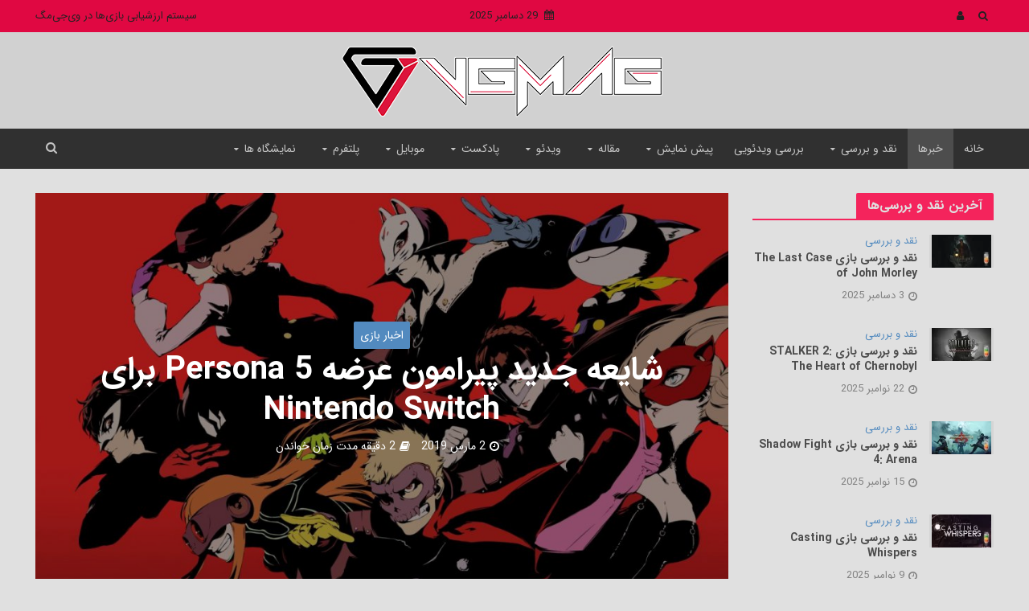

--- FILE ---
content_type: text/html; charset=UTF-8
request_url: https://vgmag.ir/news/report-persona-5-coming-to-nintendo-switch-this-year/
body_size: 25377
content:
<!DOCTYPE html>
<html dir="rtl" lang="fa-IR" prefix="og: https://ogp.me/ns#">
<head>
<meta charset="UTF-8">
<meta name="viewport" content="width=device-width,initial-scale=1.0">
<link rel="pingback" href="https://vgmag.ir/xmlrpc.php">
<link rel="profile" href="https://gmpg.org/xfn/11" />
<!-- بهینه‌سازی موتور جستجو توسط Rank Math - https://rankmath.com/ -->
<title>شایعه جدید پیرامون عرضه Persona 5 برای Nintendo Switch - VGMAG</title>
<meta name="description" content="عرضه Persona 5 برای Nintendo Switch - در سال گذشته گزارش‌ها و شایعات بسیاری پیرامون عرضه Persona 5 برای Nintendo Switch منتشر شدند که"/>
<meta name="robots" content="follow, index, max-snippet:-1, max-video-preview:-1, max-image-preview:large"/>
<link rel="canonical" href="https://vgmag.ir/news/report-persona-5-coming-to-nintendo-switch-this-year/" />
<meta property="og:locale" content="fa_IR" />
<meta property="og:type" content="article" />
<meta property="og:title" content="شایعه جدید پیرامون عرضه Persona 5 برای Nintendo Switch - VGMAG" />
<meta property="og:description" content="عرضه Persona 5 برای Nintendo Switch - در سال گذشته گزارش‌ها و شایعات بسیاری پیرامون عرضه Persona 5 برای Nintendo Switch منتشر شدند که" />
<meta property="og:url" content="https://vgmag.ir/news/report-persona-5-coming-to-nintendo-switch-this-year/" />
<meta property="og:site_name" content="VGMAG" />
<meta property="article:publisher" content="https://fb.me/vgmag.official" />
<meta property="article:tag" content="atlus" />
<meta property="article:tag" content="nintendo" />
<meta property="article:tag" content="Nintendo Switch" />
<meta property="article:tag" content="Persona" />
<meta property="article:tag" content="Persona 5" />
<meta property="article:tag" content="Persona 5 R" />
<meta property="article:tag" content="Persona 5 S" />
<meta property="article:tag" content="PS4" />
<meta property="article:tag" content="Switch" />
<meta property="article:tag" content="بازی Persona 5" />
<meta property="article:section" content="اخبار بازی" />
<meta property="og:image" content="https://vgmag.ir/wp-content/uploads/2019/03/persona-5.jpg" />
<meta property="og:image:secure_url" content="https://vgmag.ir/wp-content/uploads/2019/03/persona-5.jpg" />
<meta property="og:image:width" content="1280" />
<meta property="og:image:height" content="720" />
<meta property="og:image:alt" content="شایعه جدید پیرامون عرضه Persona 5 برای Nintendo Switch" />
<meta property="og:image:type" content="image/jpeg" />
<meta property="article:published_time" content="2019-03-02T12:33:16+03:30" />
<meta name="twitter:card" content="summary_large_image" />
<meta name="twitter:title" content="شایعه جدید پیرامون عرضه Persona 5 برای Nintendo Switch - VGMAG" />
<meta name="twitter:description" content="عرضه Persona 5 برای Nintendo Switch - در سال گذشته گزارش‌ها و شایعات بسیاری پیرامون عرضه Persona 5 برای Nintendo Switch منتشر شدند که" />
<meta name="twitter:site" content="@vgmag_official" />
<meta name="twitter:creator" content="@vgmag_official" />
<meta name="twitter:image" content="https://vgmag.ir/wp-content/uploads/2019/03/persona-5.jpg" />
<meta name="twitter:label1" content="نویسنده" />
<meta name="twitter:data1" content="فرداد معبودی" />
<meta name="twitter:label2" content="زمان خواندن" />
<meta name="twitter:data2" content="1 دقیقه" />
<script type="application/ld+json" class="rank-math-schema">{"@context":"https://schema.org","@graph":[{"@type":"Organization","@id":"https://vgmag.ir/#organization","name":"\u0648\u06cc \u062c\u06cc \u0645\u06af","url":"https://vgmag.ir","sameAs":["https://fb.me/vgmag.official","https://twitter.com/vgmag_official"],"email":"info@vgmag.ir","logo":{"@type":"ImageObject","@id":"https://vgmag.ir/#logo","url":"https://vgmag.ir/wp-content/uploads/2019/09/VGM-Logo-800.png","contentUrl":"https://vgmag.ir/wp-content/uploads/2019/09/VGM-Logo-800.png","caption":"VGMAG","inLanguage":"fa-IR","width":"800","height":"800"},"contactPoint":[{"@type":"ContactPoint","telephone":"09363933166","contactType":"technical support"}],"foundingDate":"2010"},{"@type":"WebSite","@id":"https://vgmag.ir/#website","url":"https://vgmag.ir","name":"VGMAG","alternateName":"VGM","publisher":{"@id":"https://vgmag.ir/#organization"},"inLanguage":"fa-IR"},{"@type":"ImageObject","@id":"https://vgmag.ir/wp-content/uploads/2019/03/persona-5.jpg","url":"https://vgmag.ir/wp-content/uploads/2019/03/persona-5.jpg","width":"1280","height":"720","caption":"\u0634\u0627\u06cc\u0639\u0647 \u062c\u062f\u06cc\u062f \u067e\u06cc\u0631\u0627\u0645\u0648\u0646 \u0639\u0631\u0636\u0647 Persona 5 \u0628\u0631\u0627\u06cc Nintendo Switch","inLanguage":"fa-IR"},{"@type":"BreadcrumbList","@id":"https://vgmag.ir/news/report-persona-5-coming-to-nintendo-switch-this-year/#breadcrumb","itemListElement":[{"@type":"ListItem","position":"1","item":{"@id":"https://vgmag.ir","name":"\u0648\u06cc \u062c\u06cc \u0645\u06af"}},{"@type":"ListItem","position":"2","item":{"@id":"https://vgmag.ir/news/","name":"\u0627\u062e\u0628\u0627\u0631 \u0628\u0627\u0632\u06cc"}},{"@type":"ListItem","position":"3","item":{"@id":"https://vgmag.ir/news/report-persona-5-coming-to-nintendo-switch-this-year/","name":"\u0634\u0627\u06cc\u0639\u0647 \u062c\u062f\u06cc\u062f \u067e\u06cc\u0631\u0627\u0645\u0648\u0646 \u0639\u0631\u0636\u0647 Persona 5 \u0628\u0631\u0627\u06cc Nintendo Switch"}}]},{"@type":"WebPage","@id":"https://vgmag.ir/news/report-persona-5-coming-to-nintendo-switch-this-year/#webpage","url":"https://vgmag.ir/news/report-persona-5-coming-to-nintendo-switch-this-year/","name":"\u0634\u0627\u06cc\u0639\u0647 \u062c\u062f\u06cc\u062f \u067e\u06cc\u0631\u0627\u0645\u0648\u0646 \u0639\u0631\u0636\u0647 Persona 5 \u0628\u0631\u0627\u06cc Nintendo Switch - VGMAG","datePublished":"2019-03-02T12:33:16+03:30","dateModified":"2019-03-02T12:33:16+03:30","isPartOf":{"@id":"https://vgmag.ir/#website"},"primaryImageOfPage":{"@id":"https://vgmag.ir/wp-content/uploads/2019/03/persona-5.jpg"},"inLanguage":"fa-IR","breadcrumb":{"@id":"https://vgmag.ir/news/report-persona-5-coming-to-nintendo-switch-this-year/#breadcrumb"}},{"@type":"Person","@id":"https://vgmag.ir/author/fardad-mg13/","name":"\u0641\u0631\u062f\u0627\u062f \u0645\u0639\u0628\u0648\u062f\u06cc","url":"https://vgmag.ir/author/fardad-mg13/","image":{"@type":"ImageObject","@id":"https://secure.gravatar.com/avatar/1d73df9f38e114c538f9c0df8bcbc8c8f2aa1189a3802d13fc2be8f6c318e2ee?s=96&amp;r=g","url":"https://secure.gravatar.com/avatar/1d73df9f38e114c538f9c0df8bcbc8c8f2aa1189a3802d13fc2be8f6c318e2ee?s=96&amp;r=g","caption":"\u0641\u0631\u062f\u0627\u062f \u0645\u0639\u0628\u0648\u062f\u06cc","inLanguage":"fa-IR"},"sameAs":["https://vgmag.ir"],"worksFor":{"@id":"https://vgmag.ir/#organization"}},{"@type":"BlogPosting","headline":"\u0634\u0627\u06cc\u0639\u0647 \u062c\u062f\u06cc\u062f \u067e\u06cc\u0631\u0627\u0645\u0648\u0646 \u0639\u0631\u0636\u0647 Persona 5 \u0628\u0631\u0627\u06cc Nintendo Switch","keywords":"\u0639\u0631\u0636\u0647 Persona 5 \u0628\u0631\u0627\u06cc Nintendo Switch","datePublished":"2019-03-02T12:33:16+03:30","dateModified":"2019-03-02T12:33:16+03:30","articleSection":"\u0627\u062e\u0628\u0627\u0631 \u0628\u0627\u0632\u06cc","author":{"@id":"https://vgmag.ir/author/fardad-mg13/","name":"\u0641\u0631\u062f\u0627\u062f \u0645\u0639\u0628\u0648\u062f\u06cc"},"publisher":{"@id":"https://vgmag.ir/#organization"},"description":"\u0648\u06cc \u062c\u06cc \u0645\u06af: \u062f\u0631 \u0633\u0627\u0644 \u06af\u0630\u0634\u062a\u0647 \u06af\u0632\u0627\u0631\u0634\u200c\u0647\u0627 \u0648 \u0634\u0627\u06cc\u0639\u0627\u062a \u0628\u0633\u06cc\u0627\u0631\u06cc \u067e\u06cc\u0631\u0627\u0645\u0648\u0646 \u0639\u0631\u0636\u0647 Persona 5 \u0628\u0631\u0627\u06cc Nintendo Switch \u0645\u0646\u062a\u0634\u0631 \u0634\u062f\u0646\u062f \u06a9\u0647 \u062f\u0631 \u0646\u0647\u0627\u06cc\u062a \u0647\u06cc\u0686 \u06a9\u062f\u0627\u0645 \u0645\u0648\u0631\u062f \u062a\u0627\u06cc\u06cc\u062f \u0642\u0631\u0627\u0631 \u0646\u06af\u0631\u0641\u062a\u0646\u062f. \u0627\u06a9\u0646\u0648\u0646 \u0646\u06cc\u0632 \u06af\u0632\u0627\u0631\u0634 \u0642\u0627\u0628\u0644 \u062a\u0648\u062c\u0647 \u062f\u06cc\u06af\u0631\u06cc \u0628\u0647 \u062f\u0633\u062a \u0622\u0645\u062f\u0647 \u06a9\u0647 \u0627\u0632 \u0627\u0646\u062a\u0634\u0627\u0631 \u0627\u06cc\u0646 \u0627\u062b\u0631 \u062a\u062d\u0633\u06cc\u0646 \u0634\u062f\u0647 \u0628\u0631\u0627\u06cc \u067e\u0644\u062a\u0641\u0631\u0645 \u0646\u06cc\u0646\u062a\u0646\u062f\u0648 \u06cc\u0627\u062f \u0645\u06cc\u200c\u06a9\u0646\u062f.","name":"\u0634\u0627\u06cc\u0639\u0647 \u062c\u062f\u06cc\u062f \u067e\u06cc\u0631\u0627\u0645\u0648\u0646 \u0639\u0631\u0636\u0647 Persona 5 \u0628\u0631\u0627\u06cc Nintendo Switch","@id":"https://vgmag.ir/news/report-persona-5-coming-to-nintendo-switch-this-year/#richSnippet","isPartOf":{"@id":"https://vgmag.ir/news/report-persona-5-coming-to-nintendo-switch-this-year/#webpage"},"image":{"@id":"https://vgmag.ir/wp-content/uploads/2019/03/persona-5.jpg"},"inLanguage":"fa-IR","mainEntityOfPage":{"@id":"https://vgmag.ir/news/report-persona-5-coming-to-nintendo-switch-this-year/#webpage"}}]}</script>
<!-- /افزونه سئو ورپرس Rank Math -->
<link rel='dns-prefetch' href='//fonts.googleapis.com' />
<link rel="alternate" type="application/rss+xml" title="VGMAG &raquo; خوراک" href="https://vgmag.ir/feed/" />
<link rel="alternate" type="application/rss+xml" title="VGMAG &raquo; خوراک دیدگاه‌ها" href="https://vgmag.ir/comments/feed/" />
<link rel="alternate" type="application/rss+xml" title="VGMAG &raquo; شایعه جدید پیرامون عرضه Persona 5 برای Nintendo Switch خوراک دیدگاه‌ها" href="https://vgmag.ir/news/report-persona-5-coming-to-nintendo-switch-this-year/feed/" />
<link rel="alternate" title="oEmbed (JSON)" type="application/json+oembed" href="https://vgmag.ir/wp-json/oembed/1.0/embed?url=https%3A%2F%2Fvgmag.ir%2Fnews%2Freport-persona-5-coming-to-nintendo-switch-this-year%2F" />
<link rel="alternate" title="oEmbed (XML)" type="text/xml+oembed" href="https://vgmag.ir/wp-json/oembed/1.0/embed?url=https%3A%2F%2Fvgmag.ir%2Fnews%2Freport-persona-5-coming-to-nintendo-switch-this-year%2F&#038;format=xml" />
<style id='wp-img-auto-sizes-contain-inline-css' type='text/css'>
img:is([sizes=auto i],[sizes^="auto," i]){contain-intrinsic-size:3000px 1500px}
/*# sourceURL=wp-img-auto-sizes-contain-inline-css */
</style>
<style id='wp-emoji-styles-inline-css' type='text/css'>
img.wp-smiley, img.emoji {
display: inline !important;
border: none !important;
box-shadow: none !important;
height: 1em !important;
width: 1em !important;
margin: 0 0.07em !important;
vertical-align: -0.1em !important;
background: none !important;
padding: 0 !important;
}
/*# sourceURL=wp-emoji-styles-inline-css */
</style>
<style id='wp-block-library-inline-css' type='text/css'>
:root{--wp-block-synced-color:#7a00df;--wp-block-synced-color--rgb:122,0,223;--wp-bound-block-color:var(--wp-block-synced-color);--wp-editor-canvas-background:#ddd;--wp-admin-theme-color:#007cba;--wp-admin-theme-color--rgb:0,124,186;--wp-admin-theme-color-darker-10:#006ba1;--wp-admin-theme-color-darker-10--rgb:0,107,160.5;--wp-admin-theme-color-darker-20:#005a87;--wp-admin-theme-color-darker-20--rgb:0,90,135;--wp-admin-border-width-focus:2px}@media (min-resolution:192dpi){:root{--wp-admin-border-width-focus:1.5px}}.wp-element-button{cursor:pointer}:root .has-very-light-gray-background-color{background-color:#eee}:root .has-very-dark-gray-background-color{background-color:#313131}:root .has-very-light-gray-color{color:#eee}:root .has-very-dark-gray-color{color:#313131}:root .has-vivid-green-cyan-to-vivid-cyan-blue-gradient-background{background:linear-gradient(135deg,#00d084,#0693e3)}:root .has-purple-crush-gradient-background{background:linear-gradient(135deg,#34e2e4,#4721fb 50%,#ab1dfe)}:root .has-hazy-dawn-gradient-background{background:linear-gradient(135deg,#faaca8,#dad0ec)}:root .has-subdued-olive-gradient-background{background:linear-gradient(135deg,#fafae1,#67a671)}:root .has-atomic-cream-gradient-background{background:linear-gradient(135deg,#fdd79a,#004a59)}:root .has-nightshade-gradient-background{background:linear-gradient(135deg,#330968,#31cdcf)}:root .has-midnight-gradient-background{background:linear-gradient(135deg,#020381,#2874fc)}:root{--wp--preset--font-size--normal:16px;--wp--preset--font-size--huge:42px}.has-regular-font-size{font-size:1em}.has-larger-font-size{font-size:2.625em}.has-normal-font-size{font-size:var(--wp--preset--font-size--normal)}.has-huge-font-size{font-size:var(--wp--preset--font-size--huge)}.has-text-align-center{text-align:center}.has-text-align-left{text-align:left}.has-text-align-right{text-align:right}.has-fit-text{white-space:nowrap!important}#end-resizable-editor-section{display:none}.aligncenter{clear:both}.items-justified-left{justify-content:flex-start}.items-justified-center{justify-content:center}.items-justified-right{justify-content:flex-end}.items-justified-space-between{justify-content:space-between}.screen-reader-text{border:0;clip-path:inset(50%);height:1px;margin:-1px;overflow:hidden;padding:0;position:absolute;width:1px;word-wrap:normal!important}.screen-reader-text:focus{background-color:#ddd;clip-path:none;color:#444;display:block;font-size:1em;height:auto;left:5px;line-height:normal;padding:15px 23px 14px;text-decoration:none;top:5px;width:auto;z-index:100000}html :where(.has-border-color){border-style:solid}html :where([style*=border-top-color]){border-top-style:solid}html :where([style*=border-right-color]){border-right-style:solid}html :where([style*=border-bottom-color]){border-bottom-style:solid}html :where([style*=border-left-color]){border-left-style:solid}html :where([style*=border-width]){border-style:solid}html :where([style*=border-top-width]){border-top-style:solid}html :where([style*=border-right-width]){border-right-style:solid}html :where([style*=border-bottom-width]){border-bottom-style:solid}html :where([style*=border-left-width]){border-left-style:solid}html :where(img[class*=wp-image-]){height:auto;max-width:100%}:where(figure){margin:0 0 1em}html :where(.is-position-sticky){--wp-admin--admin-bar--position-offset:var(--wp-admin--admin-bar--height,0px)}@media screen and (max-width:600px){html :where(.is-position-sticky){--wp-admin--admin-bar--position-offset:0px}}
/*# sourceURL=wp-block-library-inline-css */
</style><style id='global-styles-inline-css' type='text/css'>
:root{--wp--preset--aspect-ratio--square: 1;--wp--preset--aspect-ratio--4-3: 4/3;--wp--preset--aspect-ratio--3-4: 3/4;--wp--preset--aspect-ratio--3-2: 3/2;--wp--preset--aspect-ratio--2-3: 2/3;--wp--preset--aspect-ratio--16-9: 16/9;--wp--preset--aspect-ratio--9-16: 9/16;--wp--preset--color--black: #000000;--wp--preset--color--cyan-bluish-gray: #abb8c3;--wp--preset--color--white: #ffffff;--wp--preset--color--pale-pink: #f78da7;--wp--preset--color--vivid-red: #cf2e2e;--wp--preset--color--luminous-vivid-orange: #ff6900;--wp--preset--color--luminous-vivid-amber: #fcb900;--wp--preset--color--light-green-cyan: #7bdcb5;--wp--preset--color--vivid-green-cyan: #00d084;--wp--preset--color--pale-cyan-blue: #8ed1fc;--wp--preset--color--vivid-cyan-blue: #0693e3;--wp--preset--color--vivid-purple: #9b51e0;--wp--preset--color--herald-acc: #528abf;--wp--preset--color--herald-meta: #828282;--wp--preset--color--herald-txt: #4c4c4c;--wp--preset--color--herald-bg: #e0e0e0;--wp--preset--gradient--vivid-cyan-blue-to-vivid-purple: linear-gradient(135deg,rgb(6,147,227) 0%,rgb(155,81,224) 100%);--wp--preset--gradient--light-green-cyan-to-vivid-green-cyan: linear-gradient(135deg,rgb(122,220,180) 0%,rgb(0,208,130) 100%);--wp--preset--gradient--luminous-vivid-amber-to-luminous-vivid-orange: linear-gradient(135deg,rgb(252,185,0) 0%,rgb(255,105,0) 100%);--wp--preset--gradient--luminous-vivid-orange-to-vivid-red: linear-gradient(135deg,rgb(255,105,0) 0%,rgb(207,46,46) 100%);--wp--preset--gradient--very-light-gray-to-cyan-bluish-gray: linear-gradient(135deg,rgb(238,238,238) 0%,rgb(169,184,195) 100%);--wp--preset--gradient--cool-to-warm-spectrum: linear-gradient(135deg,rgb(74,234,220) 0%,rgb(151,120,209) 20%,rgb(207,42,186) 40%,rgb(238,44,130) 60%,rgb(251,105,98) 80%,rgb(254,248,76) 100%);--wp--preset--gradient--blush-light-purple: linear-gradient(135deg,rgb(255,206,236) 0%,rgb(152,150,240) 100%);--wp--preset--gradient--blush-bordeaux: linear-gradient(135deg,rgb(254,205,165) 0%,rgb(254,45,45) 50%,rgb(107,0,62) 100%);--wp--preset--gradient--luminous-dusk: linear-gradient(135deg,rgb(255,203,112) 0%,rgb(199,81,192) 50%,rgb(65,88,208) 100%);--wp--preset--gradient--pale-ocean: linear-gradient(135deg,rgb(255,245,203) 0%,rgb(182,227,212) 50%,rgb(51,167,181) 100%);--wp--preset--gradient--electric-grass: linear-gradient(135deg,rgb(202,248,128) 0%,rgb(113,206,126) 100%);--wp--preset--gradient--midnight: linear-gradient(135deg,rgb(2,3,129) 0%,rgb(40,116,252) 100%);--wp--preset--font-size--small: 12px;--wp--preset--font-size--medium: 20px;--wp--preset--font-size--large: 21px;--wp--preset--font-size--x-large: 42px;--wp--preset--font-size--normal: 15px;--wp--preset--font-size--huge: 27px;--wp--preset--spacing--20: 0.44rem;--wp--preset--spacing--30: 0.67rem;--wp--preset--spacing--40: 1rem;--wp--preset--spacing--50: 1.5rem;--wp--preset--spacing--60: 2.25rem;--wp--preset--spacing--70: 3.38rem;--wp--preset--spacing--80: 5.06rem;--wp--preset--shadow--natural: 6px 6px 9px rgba(0, 0, 0, 0.2);--wp--preset--shadow--deep: 12px 12px 50px rgba(0, 0, 0, 0.4);--wp--preset--shadow--sharp: 6px 6px 0px rgba(0, 0, 0, 0.2);--wp--preset--shadow--outlined: 6px 6px 0px -3px rgb(255, 255, 255), 6px 6px rgb(0, 0, 0);--wp--preset--shadow--crisp: 6px 6px 0px rgb(0, 0, 0);}:where(.is-layout-flex){gap: 0.5em;}:where(.is-layout-grid){gap: 0.5em;}body .is-layout-flex{display: flex;}.is-layout-flex{flex-wrap: wrap;align-items: center;}.is-layout-flex > :is(*, div){margin: 0;}body .is-layout-grid{display: grid;}.is-layout-grid > :is(*, div){margin: 0;}:where(.wp-block-columns.is-layout-flex){gap: 2em;}:where(.wp-block-columns.is-layout-grid){gap: 2em;}:where(.wp-block-post-template.is-layout-flex){gap: 1.25em;}:where(.wp-block-post-template.is-layout-grid){gap: 1.25em;}.has-black-color{color: var(--wp--preset--color--black) !important;}.has-cyan-bluish-gray-color{color: var(--wp--preset--color--cyan-bluish-gray) !important;}.has-white-color{color: var(--wp--preset--color--white) !important;}.has-pale-pink-color{color: var(--wp--preset--color--pale-pink) !important;}.has-vivid-red-color{color: var(--wp--preset--color--vivid-red) !important;}.has-luminous-vivid-orange-color{color: var(--wp--preset--color--luminous-vivid-orange) !important;}.has-luminous-vivid-amber-color{color: var(--wp--preset--color--luminous-vivid-amber) !important;}.has-light-green-cyan-color{color: var(--wp--preset--color--light-green-cyan) !important;}.has-vivid-green-cyan-color{color: var(--wp--preset--color--vivid-green-cyan) !important;}.has-pale-cyan-blue-color{color: var(--wp--preset--color--pale-cyan-blue) !important;}.has-vivid-cyan-blue-color{color: var(--wp--preset--color--vivid-cyan-blue) !important;}.has-vivid-purple-color{color: var(--wp--preset--color--vivid-purple) !important;}.has-black-background-color{background-color: var(--wp--preset--color--black) !important;}.has-cyan-bluish-gray-background-color{background-color: var(--wp--preset--color--cyan-bluish-gray) !important;}.has-white-background-color{background-color: var(--wp--preset--color--white) !important;}.has-pale-pink-background-color{background-color: var(--wp--preset--color--pale-pink) !important;}.has-vivid-red-background-color{background-color: var(--wp--preset--color--vivid-red) !important;}.has-luminous-vivid-orange-background-color{background-color: var(--wp--preset--color--luminous-vivid-orange) !important;}.has-luminous-vivid-amber-background-color{background-color: var(--wp--preset--color--luminous-vivid-amber) !important;}.has-light-green-cyan-background-color{background-color: var(--wp--preset--color--light-green-cyan) !important;}.has-vivid-green-cyan-background-color{background-color: var(--wp--preset--color--vivid-green-cyan) !important;}.has-pale-cyan-blue-background-color{background-color: var(--wp--preset--color--pale-cyan-blue) !important;}.has-vivid-cyan-blue-background-color{background-color: var(--wp--preset--color--vivid-cyan-blue) !important;}.has-vivid-purple-background-color{background-color: var(--wp--preset--color--vivid-purple) !important;}.has-black-border-color{border-color: var(--wp--preset--color--black) !important;}.has-cyan-bluish-gray-border-color{border-color: var(--wp--preset--color--cyan-bluish-gray) !important;}.has-white-border-color{border-color: var(--wp--preset--color--white) !important;}.has-pale-pink-border-color{border-color: var(--wp--preset--color--pale-pink) !important;}.has-vivid-red-border-color{border-color: var(--wp--preset--color--vivid-red) !important;}.has-luminous-vivid-orange-border-color{border-color: var(--wp--preset--color--luminous-vivid-orange) !important;}.has-luminous-vivid-amber-border-color{border-color: var(--wp--preset--color--luminous-vivid-amber) !important;}.has-light-green-cyan-border-color{border-color: var(--wp--preset--color--light-green-cyan) !important;}.has-vivid-green-cyan-border-color{border-color: var(--wp--preset--color--vivid-green-cyan) !important;}.has-pale-cyan-blue-border-color{border-color: var(--wp--preset--color--pale-cyan-blue) !important;}.has-vivid-cyan-blue-border-color{border-color: var(--wp--preset--color--vivid-cyan-blue) !important;}.has-vivid-purple-border-color{border-color: var(--wp--preset--color--vivid-purple) !important;}.has-vivid-cyan-blue-to-vivid-purple-gradient-background{background: var(--wp--preset--gradient--vivid-cyan-blue-to-vivid-purple) !important;}.has-light-green-cyan-to-vivid-green-cyan-gradient-background{background: var(--wp--preset--gradient--light-green-cyan-to-vivid-green-cyan) !important;}.has-luminous-vivid-amber-to-luminous-vivid-orange-gradient-background{background: var(--wp--preset--gradient--luminous-vivid-amber-to-luminous-vivid-orange) !important;}.has-luminous-vivid-orange-to-vivid-red-gradient-background{background: var(--wp--preset--gradient--luminous-vivid-orange-to-vivid-red) !important;}.has-very-light-gray-to-cyan-bluish-gray-gradient-background{background: var(--wp--preset--gradient--very-light-gray-to-cyan-bluish-gray) !important;}.has-cool-to-warm-spectrum-gradient-background{background: var(--wp--preset--gradient--cool-to-warm-spectrum) !important;}.has-blush-light-purple-gradient-background{background: var(--wp--preset--gradient--blush-light-purple) !important;}.has-blush-bordeaux-gradient-background{background: var(--wp--preset--gradient--blush-bordeaux) !important;}.has-luminous-dusk-gradient-background{background: var(--wp--preset--gradient--luminous-dusk) !important;}.has-pale-ocean-gradient-background{background: var(--wp--preset--gradient--pale-ocean) !important;}.has-electric-grass-gradient-background{background: var(--wp--preset--gradient--electric-grass) !important;}.has-midnight-gradient-background{background: var(--wp--preset--gradient--midnight) !important;}.has-small-font-size{font-size: var(--wp--preset--font-size--small) !important;}.has-medium-font-size{font-size: var(--wp--preset--font-size--medium) !important;}.has-large-font-size{font-size: var(--wp--preset--font-size--large) !important;}.has-x-large-font-size{font-size: var(--wp--preset--font-size--x-large) !important;}
/*# sourceURL=global-styles-inline-css */
</style>
<style id='classic-theme-styles-inline-css' type='text/css'>
/*! This file is auto-generated */
.wp-block-button__link{color:#fff;background-color:#32373c;border-radius:9999px;box-shadow:none;text-decoration:none;padding:calc(.667em + 2px) calc(1.333em + 2px);font-size:1.125em}.wp-block-file__button{background:#32373c;color:#fff;text-decoration:none}
/*# sourceURL=/wp-includes/css/classic-themes.min.css */
</style>
<!-- <link rel='stylesheet' id='mwfcfonts-css' href='https://vgmag.ir/wp-content/plugins/parsi-font/assets/css/fonts.css' type='text/css' media='' /> -->
<!-- <link rel='stylesheet' id='herald 2.3.2-style-css' href='https://vgmag.ir/wp-content/themes/herald%202.3.2/style.css?ver=6.9' type='text/css' media='all' /> -->
<!-- <link rel='stylesheet' id='herald 2.3.2-child-style-css' href='https://vgmag.ir/wp-content/themes/herald-child/style.css?ver=2.3.2' type='text/css' media='all' /> -->
<link rel="stylesheet" type="text/css" href="//vgmag.ir/wp-content/cache/wpfc-minified/eghmhzjl/6hevj.css" media="all"/>
<link rel='stylesheet' id='herald-fonts-css' href='https://fonts.googleapis.com/css?family=%3A400&#038;subset=latin&#038;ver=2.3.2' type='text/css' media='all' />
<!-- <link rel='stylesheet' id='herald-font-awesome-css' href='https://vgmag.ir/wp-content/themes/herald%202.3.2/assets/css/font-awesome.css?ver=2.3.2' type='text/css' media='all' /> -->
<!-- <link rel='stylesheet' id='herald-bootstrap-css' href='https://vgmag.ir/wp-content/themes/herald%202.3.2/assets/css/bootstrap.css?ver=2.3.2' type='text/css' media='all' /> -->
<!-- <link rel='stylesheet' id='herald-magnific-popup-css' href='https://vgmag.ir/wp-content/themes/herald%202.3.2/assets/css/magnific-popup.css?ver=2.3.2' type='text/css' media='all' /> -->
<!-- <link rel='stylesheet' id='herald-owl-carousel-css' href='https://vgmag.ir/wp-content/themes/herald%202.3.2/assets/css/owl.carousel.css?ver=2.3.2' type='text/css' media='all' /> -->
<!-- <link rel='stylesheet' id='herald-main-css' href='https://vgmag.ir/wp-content/themes/herald%202.3.2/assets/css/main.css?ver=2.3.2' type='text/css' media='all' /> -->
<link rel="stylesheet" type="text/css" href="//vgmag.ir/wp-content/cache/wpfc-minified/1b6zbvo2/6hevh.css" media="all"/>
<style id='herald-main-inline-css' type='text/css'>
h1, .h1, .herald-no-sid .herald-posts .h2{ font-size: 4.0rem; }h2, .h2, .herald-no-sid .herald-posts .h3{ font-size: 3.3rem; }h3, .h3, .herald-no-sid .herald-posts .h4 { font-size: 2.8rem; }h4, .h4, .herald-no-sid .herald-posts .h5 { font-size: 2.3rem; }h5, .h5, .herald-no-sid .herald-posts .h6 { font-size: 1.9rem; }h6, .h6, .herald-no-sid .herald-posts .h7 { font-size: 1.6rem; }.h7 {font-size: 1.4rem;}.herald-entry-content, .herald-sidebar{font-size: 1.5rem;}.entry-content .entry-headline{font-size: 1.9rem;}body{font-size: 1.5rem;}.widget{font-size: 1.5rem;}.herald-menu{font-size: 1.4rem;}.herald-mod-title .herald-mod-h, .herald-sidebar .widget-title{font-size: 1.6rem;}.entry-meta .meta-item, .entry-meta a, .entry-meta span{font-size: 1.4rem;}.entry-meta.meta-small .meta-item, .entry-meta.meta-small a, .entry-meta.meta-small span{font-size: 1.3rem;}.herald-site-header .header-top,.header-top .herald-in-popup,.header-top .herald-menu ul {background: #e00842;color: #222222;}.header-top a {color: #222222;}.header-top a:hover,.header-top .herald-menu li:hover > a{color: #ffffff;}.header-top .herald-menu-popup:hover > span,.header-top .herald-menu-popup-search span:hover,.header-top .herald-menu-popup-search.herald-search-active{color: #ffffff;}#wp-calendar tbody td a{background: #528abf;color:#FFF;}.header-top .herald-login #loginform label,.header-top .herald-login p,.header-top a.btn-logout {color: #ffffff;}.header-top .herald-login #loginform input {color: #e00842;}.header-top .herald-login .herald-registration-link:after {background: rgba(255,255,255,0.25);}.header-top .herald-login #loginform input[type=submit],.header-top .herald-in-popup .btn-logout {background-color: #ffffff;color: #e00842;}.header-top a.btn-logout:hover{color: #e00842;}.header-middle {background-repeat:inherit;}.header-middle{background-color: #d1d1d1;color: #afafaf;}.header-middle a{color: #afafaf;}.header-middle.herald-header-wraper,.header-middle .col-lg-12{height: 120px;}.header-middle .site-title img{max-height: 120px;}.header-middle .sub-menu{background-color: #afafaf;}.header-middle .sub-menu a,.header-middle .herald-search-submit:hover,.header-middle li.herald-mega-menu .col-lg-3 a:hover,.header-middle li.herald-mega-menu .col-lg-3 a:hover:after{color: #260000;}.header-middle .herald-menu li:hover > a,.header-middle .herald-menu-popup-search:hover > span,.header-middle .herald-cart-icon:hover > a{color: #260000;background-color: #afafaf;}.header-middle .current-menu-parent a,.header-middle .current-menu-ancestor a,.header-middle .current_page_item > a,.header-middle .current-menu-item > a{background-color: rgba(175,175,175,0.2); }.header-middle .sub-menu > li > a,.header-middle .herald-search-submit,.header-middle li.herald-mega-menu .col-lg-3 a{color: rgba(38,0,0,0.7); }.header-middle .sub-menu > li:hover > a{color: #260000; }.header-middle .herald-in-popup{background-color: #afafaf;}.header-middle .herald-menu-popup a{color: #260000;}.header-middle .herald-in-popup{background-color: #afafaf;}.header-middle .herald-search-input{color: #260000;}.header-middle .herald-menu-popup a{color: #260000;}.header-middle .herald-menu-popup > span,.header-middle .herald-search-active > span{color: #afafaf;}.header-middle .herald-menu-popup:hover > span,.header-middle .herald-search-active > span{background-color: #afafaf;color: #260000;}.header-middle .herald-login #loginform label,.header-middle .herald-login #loginform input,.header-middle .herald-login p,.header-middle a.btn-logout,.header-middle .herald-login .herald-registration-link:hover,.header-middle .herald-login .herald-lost-password-link:hover {color: #260000;}.header-middle .herald-login .herald-registration-link:after {background: rgba(38,0,0,0.15);}.header-middle .herald-login a,.header-middle .herald-username a {color: #260000;}.header-middle .herald-login a:hover,.header-middle .herald-login .herald-registration-link,.header-middle .herald-login .herald-lost-password-link {color: #d1d1d1;}.header-middle .herald-login #loginform input[type=submit],.header-middle .herald-in-popup .btn-logout {background-color: #d1d1d1;color: #afafaf;}.header-middle a.btn-logout:hover{color: #afafaf;}.header-bottom{background: #303030;color: #c4c4c4;}.header-bottom a,.header-bottom .herald-site-header .herald-search-submit{color: #c4c4c4;}.header-bottom a:hover{color: #e0184d;}.header-bottom a:hover,.header-bottom .herald-menu li:hover > a,.header-bottom li.herald-mega-menu .col-lg-3 a:hover:after{color: #e0184d;}.header-bottom .herald-menu li:hover > a,.header-bottom .herald-menu-popup-search:hover > span,.header-bottom .herald-cart-icon:hover > a {color: #e0184d;background-color: #c4c4c4;}.header-bottom .current-menu-parent a,.header-bottom .current-menu-ancestor a,.header-bottom .current_page_item > a,.header-bottom .current-menu-item > a {background-color: rgba(196,196,196,0.2); }.header-bottom .sub-menu{background-color: #c4c4c4;}.header-bottom .herald-menu li.herald-mega-menu .col-lg-3 a,.header-bottom .sub-menu > li > a,.header-bottom .herald-search-submit{color: rgba(224,24,77,0.7); }.header-bottom .herald-menu li.herald-mega-menu .col-lg-3 a:hover,.header-bottom .sub-menu > li:hover > a{color: #e0184d; }.header-bottom .sub-menu > li > a,.header-bottom .herald-search-submit{color: rgba(224,24,77,0.7); }.header-bottom .sub-menu > li:hover > a{color: #e0184d; }.header-bottom .herald-in-popup {background-color: #c4c4c4;}.header-bottom .herald-menu-popup a {color: #e0184d;}.header-bottom .herald-in-popup,.header-bottom .herald-search-input {background-color: #c4c4c4;}.header-bottom .herald-menu-popup a,.header-bottom .herald-search-input{color: #e0184d;}.header-bottom .herald-menu-popup > span,.header-bottom .herald-search-active > span{color: #c4c4c4;}.header-bottom .herald-menu-popup:hover > span,.header-bottom .herald-search-active > span{background-color: #c4c4c4;color: #e0184d;}.header-bottom .herald-login #loginform label,.header-bottom .herald-login #loginform input,.header-bottom .herald-login p,.header-bottom a.btn-logout,.header-bottom .herald-login .herald-registration-link:hover,.header-bottom .herald-login .herald-lost-password-link:hover,.herald-responsive-header .herald-login #loginform label,.herald-responsive-header .herald-login #loginform input,.herald-responsive-header .herald-login p,.herald-responsive-header a.btn-logout,.herald-responsive-header .herald-login .herald-registration-link:hover,.herald-responsive-header .herald-login .herald-lost-password-link:hover {color: #e0184d;}.header-bottom .herald-login .herald-registration-link:after,.herald-responsive-header .herald-login .herald-registration-link:after {background: rgba(224,24,77,0.15);}.header-bottom .herald-login a,.herald-responsive-header .herald-login a {color: #e0184d;}.header-bottom .herald-login a:hover,.header-bottom .herald-login .herald-registration-link,.header-bottom .herald-login .herald-lost-password-link,.herald-responsive-header .herald-login a:hover,.herald-responsive-header .herald-login .herald-registration-link,.herald-responsive-header .herald-login .herald-lost-password-link {color: #303030;}.header-bottom .herald-login #loginform input[type=submit],.herald-responsive-header .herald-login #loginform input[type=submit],.header-bottom .herald-in-popup .btn-logout,.herald-responsive-header .herald-in-popup .btn-logout {background-color: #303030;color: #c4c4c4;}.header-bottom a.btn-logout:hover,.herald-responsive-header a.btn-logout:hover {color: #c4c4c4;}.herald-header-sticky{background: #e0184d;color: #ffffff;}.herald-header-sticky a{color: #ffffff;}.herald-header-sticky .herald-menu li:hover > a{color: #444444;background-color: #ffffff;}.herald-header-sticky .sub-menu{background-color: #ffffff;}.herald-header-sticky .sub-menu a{color: #444444;}.herald-header-sticky .sub-menu > li:hover > a{color: #e0184d;}.herald-header-sticky .herald-in-popup,.herald-header-sticky .herald-search-input {background-color: #ffffff;}.herald-header-sticky .herald-menu-popup a{color: #444444;}.herald-header-sticky .herald-menu-popup > span,.herald-header-sticky .herald-search-active > span{color: #ffffff;}.herald-header-sticky .herald-menu-popup:hover > span,.herald-header-sticky .herald-search-active > span{background-color: #ffffff;color: #444444;}.herald-header-sticky .herald-search-input,.herald-header-sticky .herald-search-submit{color: #444444;}.herald-header-sticky .herald-menu li:hover > a,.herald-header-sticky .herald-menu-popup-search:hover > span,.herald-header-sticky .herald-cart-icon:hover a {color: #444444;background-color: #ffffff;}.herald-header-sticky .herald-login #loginform label,.herald-header-sticky .herald-login #loginform input,.herald-header-sticky .herald-login p,.herald-header-sticky a.btn-logout,.herald-header-sticky .herald-login .herald-registration-link:hover,.herald-header-sticky .herald-login .herald-lost-password-link:hover {color: #444444;}.herald-header-sticky .herald-login .herald-registration-link:after {background: rgba(68,68,68,0.15);}.herald-header-sticky .herald-login a {color: #444444;}.herald-header-sticky .herald-login a:hover,.herald-header-sticky .herald-login .herald-registration-link,.herald-header-sticky .herald-login .herald-lost-password-link {color: #e0184d;}.herald-header-sticky .herald-login #loginform input[type=submit],.herald-header-sticky .herald-in-popup .btn-logout {background-color: #e0184d;color: #ffffff;}.herald-header-sticky a.btn-logout:hover{color: #ffffff;}.header-trending{background: #a0a0a0;color: #383838;}.header-trending a{color: #383838;}.header-trending a:hover{color: #dd3333;}body { background-color: #e0e0e0;color: #4c4c4c;font-family: '';font-weight: ;}.herald-site-content{background-color:#e0e0e0;}h1, h2, h3, h4, h5, h6,.h1, .h2, .h3, .h4, .h5, .h6, .h7,.wp-block-cover .wp-block-cover-image-text, .wp-block-cover .wp-block-cover-text, .wp-block-cover h2, .wp-block-cover-image .wp-block-cover-image-text, .wp-block-cover-image .wp-block-cover-text, .wp-block-cover-image h2{font-family: '';font-weight: ;}.header-middle .herald-menu,.header-bottom .herald-menu,.herald-header-sticky .herald-menu,.herald-mobile-nav{font-family: '';font-weight: ;}.herald-menu li.herald-mega-menu .herald-ovrld .meta-category a{font-family: '';font-weight: ;}.herald-entry-content blockquote p{color: #528abf;}pre {background: rgba(76,76,76,0.06);border: 1px solid rgba(76,76,76,0.2);}thead {background: rgba(76,76,76,0.06);}a,.entry-title a:hover,.herald-menu .sub-menu li .meta-category a{color: #528abf;}.entry-meta-wrapper .entry-meta span:before,.entry-meta-wrapper .entry-meta a:before,.entry-meta-wrapper .entry-meta .meta-item:before,.entry-meta-wrapper .entry-meta div,li.herald-mega-menu .sub-menu .entry-title a,.entry-meta-wrapper .herald-author-twitter{color: #4c4c4c;}.herald-mod-title h1,.herald-mod-title h2,.herald-mod-title h4{color: #e0e0e0;}.herald-mod-head:after,.herald-mod-title .herald-color,.widget-title:after,.widget-title span{color: #e0e0e0;background-color: #f4245c;}.herald-mod-title .herald-color a{color: #e0e0e0;}.herald-ovrld .meta-category a,.herald-fa-wrapper .meta-category a{background-color: #528abf;}.meta-tags a,.widget_tag_cloud a,.herald-share-meta:after,.wp-block-tag-cloud a{background: rgba(244,36,92,0.1);}h1, h2, h3, h4, h5, h6,.entry-title a {color: #f4245c;}.herald-pagination .page-numbers,.herald-mod-subnav a,.herald-mod-actions a,.herald-slider-controls div,.meta-tags a,.widget.widget_tag_cloud a,.herald-sidebar .mks_autor_link_wrap a,.herald-sidebar .meks-instagram-follow-link a,.mks_themeforest_widget .mks_read_more a,.herald-read-more,.wp-block-tag-cloud a{color: #4c4c4c;}.widget.widget_tag_cloud a:hover,.entry-content .meta-tags a:hover,.wp-block-tag-cloud a:hover{background-color: #528abf;color: #FFF;}.herald-pagination .prev.page-numbers,.herald-pagination .next.page-numbers,.herald-pagination .prev.page-numbers:hover,.herald-pagination .next.page-numbers:hover,.herald-pagination .page-numbers.current,.herald-pagination .page-numbers.current:hover,.herald-next a,.herald-pagination .herald-next a:hover,.herald-prev a,.herald-pagination .herald-prev a:hover,.herald-load-more a,.herald-load-more a:hover,.entry-content .herald-search-submit,.herald-mod-desc .herald-search-submit,.wpcf7-submit,body div.wpforms-container-full .wpforms-form input[type=submit], body div.wpforms-container-full .wpforms-form button[type=submit], body div.wpforms-container-full .wpforms-form .wpforms-page-button {background-color:#528abf;color: #FFF;}.herald-pagination .page-numbers:hover{background-color: rgba(76,76,76,0.1);}.widget a,.recentcomments a,.widget a:hover,.herald-sticky-next a:hover,.herald-sticky-prev a:hover,.herald-mod-subnav a:hover,.herald-mod-actions a:hover,.herald-slider-controls div:hover,.meta-tags a:hover,.widget_tag_cloud a:hover,.mks_autor_link_wrap a:hover,.meks-instagram-follow-link a:hover,.mks_themeforest_widget .mks_read_more a:hover,.herald-read-more:hover,.widget .entry-title a:hover,li.herald-mega-menu .sub-menu .entry-title a:hover,.entry-meta-wrapper .meta-item:hover a,.entry-meta-wrapper .meta-item:hover a:before,.entry-meta-wrapper .herald-share:hover > span,.entry-meta-wrapper .herald-author-name:hover,.entry-meta-wrapper .herald-author-twitter:hover,.entry-meta-wrapper .herald-author-twitter:hover:before{color:#528abf;}.widget ul li a,.widget .entry-title a,.herald-author-name,.entry-meta-wrapper .meta-item,.entry-meta-wrapper .meta-item span,.entry-meta-wrapper .meta-item a,.herald-mod-actions a{color: #4c4c4c;}.widget li:before{background: rgba(76,76,76,0.3);}.widget_categories .count{background: #528abf;color: #FFF;}input[type="submit"],body div.wpforms-container-full .wpforms-form input[type=submit]:hover, body div.wpforms-container-full .wpforms-form button[type=submit]:hover, body div.wpforms-container-full .wpforms-form .wpforms-page-button:hover,.spinner > div{background-color: #528abf;}.herald-mod-actions a:hover,.comment-body .edit-link a,.herald-breadcrumbs a:hover{color:#528abf;}.herald-header-wraper .herald-soc-nav a:hover,.meta-tags span,li.herald-mega-menu .herald-ovrld .entry-title a,li.herald-mega-menu .herald-ovrld .entry-title a:hover,.herald-ovrld .entry-meta .herald-reviews i:before{color: #FFF;}.entry-meta .meta-item, .entry-meta span, .entry-meta a,.meta-category span,.post-date,.recentcomments,.rss-date,.comment-metadata a,.entry-meta a:hover,.herald-menu li.herald-mega-menu .col-lg-3 a:after,.herald-breadcrumbs,.herald-breadcrumbs a,.entry-meta .herald-reviews i:before{color: #828282;}.herald-lay-a .herald-lay-over{background: #e0e0e0;}.herald-pagination a:hover,input[type="submit"]:hover,.entry-content .herald-search-submit:hover,.wpcf7-submit:hover,.herald-fa-wrapper .meta-category a:hover,.herald-ovrld .meta-category a:hover,.herald-mod-desc .herald-search-submit:hover,.herald-single-sticky .herald-share .meks_ess a:hover,body div.wpforms-container-full .wpforms-form input[type=submit]:hover, body div.wpforms-container-full .wpforms-form button[type=submit]:hover, body div.wpforms-container-full .wpforms-form .wpforms-page-button:hover{cursor: pointer;text-decoration: none;background-image: -moz-linear-gradient(left,rgba(0,0,0,0.1) 0%,rgba(0,0,0,0.1) 100%);background-image: -webkit-gradient(linear,left top,right top,color-stop(0%,rgba(0,0,0,0.1)),color-stop(100%,rgba(0,0,0,0.1)));background-image: -webkit-linear-gradient(left,rgba(0,0,0,0.1) 0%,rgba(0,0,0,0.1) 100%);background-image: -o-linear-gradient(left,rgba(0,0,0,0.1) 0%,rgba(0,0,0,0.1) 100%);background-image: -ms-linear-gradient(left,rgba(0,0,0,0.1) 0%,rgba(0,0,0,0.1) 100%);background-image: linear-gradient(to right,rgba(0,0,0,0.1) 0%,rgba(0,0,0,0.1) 100%);}.herald-sticky-next a,.herald-sticky-prev a{color: #4c4c4c;}.herald-sticky-prev a:before,.herald-sticky-next a:before,.herald-comment-action,.meta-tags span,.herald-entry-content .herald-link-pages a{background: #4c4c4c;}.herald-sticky-prev a:hover:before,.herald-sticky-next a:hover:before,.herald-comment-action:hover,div.mejs-controls .mejs-time-rail .mejs-time-current,.herald-entry-content .herald-link-pages a:hover{background: #528abf;} .herald-site-footer{background: #494949;color: #dddddd;}.herald-site-footer .widget-title span{color: #dddddd;background: transparent;}.herald-site-footer .widget-title:before{background:#dddddd;}.herald-site-footer .widget-title:after,.herald-site-footer .widget_tag_cloud a{background: rgba(221,221,221,0.1);}.herald-site-footer .widget li:before{background: rgba(221,221,221,0.3);}.herald-site-footer a,.herald-site-footer .widget a:hover,.herald-site-footer .widget .meta-category a,.herald-site-footer .herald-slider-controls .owl-prev:hover,.herald-site-footer .herald-slider-controls .owl-next:hover,.herald-site-footer .herald-slider-controls .herald-mod-actions:hover{color: #e60000;}.herald-site-footer .widget a,.herald-site-footer .mks_author_widget h3{color: #dddddd;}.herald-site-footer .entry-meta .meta-item, .herald-site-footer .entry-meta span, .herald-site-footer .entry-meta a, .herald-site-footer .meta-category span, .herald-site-footer .post-date, .herald-site-footer .recentcomments, .herald-site-footer .rss-date, .herald-site-footer .comment-metadata a{color: #aaaaaa;}.herald-site-footer .mks_author_widget .mks_autor_link_wrap a, .herald-site-footer.mks_read_more a, .herald-site-footer .herald-read-more,.herald-site-footer .herald-slider-controls .owl-prev, .herald-site-footer .herald-slider-controls .owl-next, .herald-site-footer .herald-mod-wrap .herald-mod-actions a{border-color: rgba(221,221,221,0.2);}.herald-site-footer .mks_author_widget .mks_autor_link_wrap a:hover, .herald-site-footer.mks_read_more a:hover, .herald-site-footer .herald-read-more:hover,.herald-site-footer .herald-slider-controls .owl-prev:hover, .herald-site-footer .herald-slider-controls .owl-next:hover, .herald-site-footer .herald-mod-wrap .herald-mod-actions a:hover{border-color: rgba(230,0,0,0.5);}.herald-site-footer .widget_search .herald-search-input{color: #494949;}.herald-site-footer .widget_tag_cloud a:hover{background:#e60000;color:#FFF;}.footer-bottom a{color:#dddddd;}.footer-bottom a:hover,.footer-bottom .herald-copyright a{color:#e60000;}.footer-bottom .herald-menu li:hover > a{color: #e60000;}.footer-bottom .sub-menu{background-color: rgba(0,0,0,0.5);} .herald-pagination{border-top: 1px solid rgba(244,36,92,0.1);}.entry-content a:hover,.comment-respond a:hover,.comment-reply-link:hover{border-bottom: 2px solid #528abf;}.footer-bottom .herald-copyright a:hover{border-bottom: 2px solid #e60000;}.herald-slider-controls .owl-prev,.herald-slider-controls .owl-next,.herald-mod-wrap .herald-mod-actions a{border: 1px solid rgba(76,76,76,0.2);}.herald-slider-controls .owl-prev:hover,.herald-slider-controls .owl-next:hover,.herald-mod-wrap .herald-mod-actions a:hover,.herald-author .herald-socials-actions .herald-mod-actions a:hover {border-color: rgba(82,138,191,0.5);}#wp-calendar thead th,#wp-calendar tbody td,#wp-calendar tbody td:last-child{border: 1px solid rgba(76,76,76,0.1);}.herald-link-pages{border-bottom: 1px solid rgba(76,76,76,0.1);}.herald-lay-h:after,.herald-site-content .herald-related .herald-lay-h:after,.herald-lay-e:after,.herald-site-content .herald-related .herald-lay-e:after,.herald-lay-j:after,.herald-site-content .herald-related .herald-lay-j:after,.herald-lay-l:after,.herald-site-content .herald-related .herald-lay-l:after {background-color: rgba(76,76,76,0.1);}.wp-block-button__link,.wp-block-search__button{background: #528abf;}.wp-block-search__button{color: #e0e0e0;}input[type="text"],input[type="search"],input[type="email"], input[type="url"], input[type="tel"], input[type="number"], input[type="date"], input[type="password"], select, textarea,.herald-single-sticky,td,th,table,.mks_author_widget .mks_autor_link_wrap a,.widget .meks-instagram-follow-link a,.mks_read_more a,.herald-read-more{border-color: rgba(76,76,76,0.2);}.entry-content .herald-search-input,.herald-fake-button,input[type="text"]:focus, input[type="email"]:focus, input[type="url"]:focus, input[type="tel"]:focus, input[type="number"]:focus, input[type="date"]:focus, input[type="password"]:focus, textarea:focus{border-color: rgba(76,76,76,0.3);}.mks_author_widget .mks_autor_link_wrap a:hover,.widget .meks-instagram-follow-link a:hover,.mks_read_more a:hover,.herald-read-more:hover{border-color: rgba(82,138,191,0.5);}.comment-form,.herald-gray-area,.entry-content .herald-search-form,.herald-mod-desc .herald-search-form{background-color: rgba(76,76,76,0.06);border: 1px solid rgba(76,76,76,0.15);}.herald-boxed .herald-breadcrumbs{background-color: rgba(76,76,76,0.06);}.herald-breadcrumbs{border-color: rgba(76,76,76,0.15);}.single .herald-entry-content .herald-ad,.archive .herald-posts .herald-ad{border-top: 1px solid rgba(76,76,76,0.15);}.archive .herald-posts .herald-ad{border-bottom: 1px solid rgba(76,76,76,0.15);}li.comment .comment-body:after{background-color: rgba(76,76,76,0.06);}.herald-pf-invert .entry-title a:hover .herald-format-icon{background: #528abf;}.herald-responsive-header,.herald-mobile-nav,.herald-responsive-header .herald-menu-popup-search .fa{color: #c4c4c4;background: #303030;}.herald-responsive-header a{color: #c4c4c4;}.herald-mobile-nav li a{color: #c4c4c4;}.herald-mobile-nav li a,.herald-mobile-nav .herald-mega-menu.herald-mega-menu-classic>.sub-menu>li>a{border-bottom: 1px solid rgba(196,196,196,0.15);}.herald-mobile-nav{border-right: 1px solid rgba(196,196,196,0.15);}.herald-mobile-nav li a:hover{color: #fff;background-color: #e0184d;}.herald-menu-toggler{color: #afafaf;border-color: rgba(196,196,196,0.15);}.herald-goto-top{color: #e0e0e0;background-color: #f4245c;}.herald-goto-top:hover{background-color: #528abf;}.herald-responsive-header .herald-menu-popup > span,.herald-responsive-header .herald-search-active > span{color: #c4c4c4;}.herald-responsive-header .herald-menu-popup-search .herald-in-popup{background: #e0e0e0;}.herald-responsive-header .herald-search-input,.herald-responsive-header .herald-menu-popup-search .herald-search-submit{color: #4c4c4c;}.site-title a{text-transform: none;}.site-description{text-transform: none;}.main-navigation{text-transform: uppercase;}.entry-title{text-transform: none;}.meta-category a{text-transform: uppercase;}.herald-mod-title{text-transform: none;}.herald-sidebar .widget-title{text-transform: none;}.herald-site-footer .widget-title{text-transform: none;}.has-small-font-size{ font-size: 1.2rem;}.has-large-font-size{ font-size: 2.1rem;}.has-huge-font-size{ font-size: 2.7rem;}@media(min-width: 1025px){.has-small-font-size{ font-size: 1.2rem;}.has-normal-font-size{ font-size: 1.5rem;}.has-large-font-size{ font-size: 2.1rem;}.has-huge-font-size{ font-size: 2.7rem;}}.has-herald-acc-background-color{ background-color: #528abf;}.has-herald-acc-color{ color: #528abf;}.has-herald-meta-background-color{ background-color: #828282;}.has-herald-meta-color{ color: #828282;}.has-herald-txt-background-color{ background-color: #4c4c4c;}.has-herald-txt-color{ color: #4c4c4c;}.has-herald-bg-background-color{ background-color: #e0e0e0;}.has-herald-bg-color{ color: #e0e0e0;}.fa-post-thumbnail:before, .herald-ovrld .herald-post-thumbnail span:before, .herald-ovrld .herald-post-thumbnail a:before { opacity: 0.3; }.herald-fa-item:hover .fa-post-thumbnail:before, .herald-ovrld:hover .herald-post-thumbnail a:before, .herald-ovrld:hover .herald-post-thumbnail span:before{ opacity: 0.5; }@media only screen and (min-width: 1249px) {.herald-site-header .header-top,.header-middle,.header-bottom,.herald-header-sticky,.header-trending{ display:block !important;}.herald-responsive-header,.herald-mobile-nav{display:none !important;}.herald-mega-menu .sub-menu {display: block;}.header-mobile-ad {display: none;}}
/*# sourceURL=herald-main-inline-css */
</style>
<!-- <link rel='stylesheet' id='herald-rtl-css' href='https://vgmag.ir/wp-content/themes/herald%202.3.2/assets/css/rtl.css?ver=2.3.2' type='text/css' media='all' /> -->
<!-- <link rel='stylesheet' id='wp_review-style-css' href='https://vgmag.ir/wp-content/plugins/wp-review/public/css/wp-review.css?ver=5.3.5' type='text/css' media='all' /> -->
<link rel="stylesheet" type="text/css" href="//vgmag.ir/wp-content/cache/wpfc-minified/1fvgx3xv/6hev1.css" media="all"/>
<script src='//vgmag.ir/wp-content/cache/wpfc-minified/1vt8g52/6hevh.js' type="text/javascript"></script>
<!-- <script type="text/javascript" src="https://vgmag.ir/wp-includes/js/jquery/jquery.min.js?ver=3.7.1" id="jquery-core-js"></script> -->
<!-- <script type="text/javascript" src="https://vgmag.ir/wp-includes/js/jquery/jquery-migrate.min.js?ver=3.4.1" id="jquery-migrate-js"></script> -->
<link rel="https://api.w.org/" href="https://vgmag.ir/wp-json/" /><link rel="alternate" title="JSON" type="application/json" href="https://vgmag.ir/wp-json/wp/v2/posts/98982" /><link rel="EditURI" type="application/rsd+xml" title="RSD" href="https://vgmag.ir/xmlrpc.php?rsd" />
<meta name="generator" content="WordPress 6.9" />
<link rel='shortlink' href='https://vgmag.ir/?p=98982' />
<meta name="generator" content="Redux 4.5.9" />    <style type="text/css">
{
font-family: IRANSans !important;
font-size: 5px !important;
}
{
font-family: IRANSans !important;
font-size: px !important;
}
{
font-family: IRANSans !important;
font-size: px !important;
}
h1,
h2,
h3,
h4,
h5,
h6 {
font-family: IRANSans !important;
}
body {
font-family: IRANSans !important;
}
.rtl #wpadminbar *,
#wpadminbar * {
font: 400 13px/32px IRANSans;
}
pre, code {
font-family: VRCD, monospaced;
}
</style>
<!-- Analytics by WP Statistics - https://wp-statistics.com -->
<style type="text/css">.recentcomments a{display:inline !important;padding:0 !important;margin:0 !important;}</style><link rel="icon" href="https://vgmag.ir/wp-content/uploads/2016/10/cropped-VGM-Logo-500-32x32.png" sizes="32x32" />
<link rel="icon" href="https://vgmag.ir/wp-content/uploads/2016/10/cropped-VGM-Logo-500-192x192.png" sizes="192x192" />
<link rel="apple-touch-icon" href="https://vgmag.ir/wp-content/uploads/2016/10/cropped-VGM-Logo-500-180x180.png" />
<meta name="msapplication-TileImage" content="https://vgmag.ir/wp-content/uploads/2016/10/cropped-VGM-Logo-500-270x270.png" />
</head>
<body class="rtl wp-singular post-template-default single single-post postid-98982 single-format-standard wp-embed-responsive wp-theme-herald232 wp-child-theme-herald-child herald-v_2_3_2 herald-child">
<header id="header" class="herald-site-header">
<div class="header-top hidden-xs hidden-sm">
<div class="container">
<div class="row">
<div class="col-lg-12">
<div class="hel-l">
<nav class="secondary-navigation herald-menu">	
<ul id="menu-secondary-menu-2" class="menu"><li id="menu-item-106512" class="menu-item menu-item-type-post_type menu-item-object-post menu-item-106512"><a href="https://vgmag.ir/news/site-news/%d8%ad%d8%b0%d9%81-%d8%b3%db%8c%d8%b3%d8%aa%d9%85-%d9%86%d9%85%d8%b1%d9%87-%d8%af%d9%87%db%8c-%d8%a8%d9%87-%d8%a8%d8%a7%d8%b2%db%8c%d9%87%d8%a7/">سیستم ارزشیابی بازی‌ها در وی‌جی‌مگ</a></li>
</ul>	</nav>
</div>
<div class="hel-r">
<div class="herald-menu-popup-search">
<span class="fa fa-search"></span>
<div class="herald-in-popup">
<form class="herald-search-form" action="https://vgmag.ir/" method="get">
<input name="s" class="herald-search-input" type="text" value="" placeholder="       جستجو کنید ..." /><button type="submit" class="herald-search-submit"></button>
</form>	</div>
</div>																						<div class="herald-menu-popup-search herald-login">
<span class="fa fa-user"></span>
<div class="herald-in-popup">
<form name="loginform" id="loginform" action="https://vgmag.ir/wp-login.php" method="post"><p class="login-username">
<label for="user_login">نام کاربری یا ایمیل</label>
<input type="text" name="log" id="user_login" autocomplete="username" class="input" value="" size="20" />
</p><p class="login-password">
<label for="user_pass">پسوورد</label>
<input type="password" name="pwd" id="user_pass" autocomplete="current-password" spellcheck="false" class="input" value="" size="20" />
</p><p class="login-remember"><label><input name="rememberme" type="checkbox" id="rememberme" value="forever" /> مرا به خاطر بسپار</label></p><p class="login-submit">
<input type="submit" name="wp-submit" id="wp-submit" class="button button-primary" value="ورود" />
<input type="hidden" name="redirect_to" value="https://vgmag.ir/news/report-persona-5-coming-to-nintendo-switch-this-year/" />
</p></form>	
<a class="herald-lost-password-link" href="https://vgmag.ir/wp-login.php?action=lostpassword">پسووردت رو فراموش کردی؟</a>
</div>
</div>									</div>
<div class="hel-c">
<span class="herald-calendar"><i class="fa fa-calendar"></i>29 دسامبر 2025</span>									</div>
</div>
</div>
</div>
</div>							<div class="header-middle herald-header-wraper hidden-xs hidden-sm">
<div class="container">
<div class="row">
<div class="col-lg-12 hel-el">
<div class="hel-c herald-go-hor">
<div class="site-branding">
<span class="site-title h1"><a href="https://vgmag.ir/" rel="home"><img class="herald-logo no-lazyload" src="https://vgmag.ir/wp-content/uploads/2025/07/new-vgm-logofont-white-400-white1-glow.png" alt="VGMAG"></a></span>
</div>
</div>
</div>
</div>
</div>
</div>							<div class="header-bottom herald-header-wraper hidden-sm hidden-xs">
<div class="container">
<div class="row">
<div class="col-lg-12 hel-el">
<div class="hel-l">
<div class="herald-menu-popup-search">
<span class="fa fa-search"></span>
<div class="herald-in-popup">
<form class="herald-search-form" action="https://vgmag.ir/" method="get">
<input name="s" class="herald-search-input" type="text" value="" placeholder="       جستجو کنید ..." /><button type="submit" class="herald-search-submit"></button>
</form>	</div>
</div>											</div>
<div class="hel-r">
<nav class="main-navigation herald-menu">	
<ul id="menu-main-menu" class="menu"><li id="menu-item-26895" class="menu-item menu-item-type-custom menu-item-object-custom menu-item-home menu-item-26895"><a href="http://vgmag.ir/">خانه</a><li id="menu-item-9794" class="menu-item menu-item-type-taxonomy menu-item-object-category current-post-ancestor current-menu-parent current-post-parent menu-item-9794"><a href="https://vgmag.ir/news/">خبرها</a><li id="menu-item-37226" class="menu-item menu-item-type-taxonomy menu-item-object-category menu-item-37226 herald-mega-menu"><a href="https://vgmag.ir/reviews/">نقد و بررسی</a><ul class="sub-menu"><li class="container herald-section "><div class="row"><div class="col-lg-3 herald-mega-menu-sub-cats"><ul><li><a href="https://vgmag.ir/reviews/video-reviews/">بررسی ویدئویی</a></li></ul></div><div class="herald-module col-lg-9"><div class="row row-eq-height"><article class="herald-lay-i post-109276 post type-post status-publish format-standard has-post-thumbnail hentry category-reviews tag-exclusive tag-indigo-studios tag-keymailer tag-the-last-case-of-john-morley tag-thelastcaseofjohnmorley tag-1129">
<div class="herald-post-thumbnail herald-format-icon-small">
<a href="https://vgmag.ir/reviews/the-last-case-of-john-morley/" title="نقد و بررسی بازی The Last Case of John Morley">
<img width="215" height="120" src="https://vgmag.ir/wp-content/uploads/2025/12/The-Last-Case-of-John-Morley-215x120.webp" class="attachment-herald-lay-d size-herald-lay-d wp-post-image" alt="The Last Case of John Morley" loading="lazy" srcset="https://vgmag.ir/wp-content/uploads/2025/12/The-Last-Case-of-John-Morley-215x120.webp 215w, https://vgmag.ir/wp-content/uploads/2025/12/The-Last-Case-of-John-Morley-990x556.webp 990w, https://vgmag.ir/wp-content/uploads/2025/12/The-Last-Case-of-John-Morley-470x264.webp 470w, https://vgmag.ir/wp-content/uploads/2025/12/The-Last-Case-of-John-Morley-640x360.webp 640w, https://vgmag.ir/wp-content/uploads/2025/12/The-Last-Case-of-John-Morley-300x168.webp 300w, https://vgmag.ir/wp-content/uploads/2025/12/The-Last-Case-of-John-Morley-414x232.webp 414w, https://vgmag.ir/wp-content/uploads/2025/12/The-Last-Case-of-John-Morley-130x73.webp 130w, https://vgmag.ir/wp-content/uploads/2025/12/The-Last-Case-of-John-Morley-187x105.webp 187w, https://vgmag.ir/wp-content/uploads/2025/12/The-Last-Case-of-John-Morley-74x41.webp 74w, https://vgmag.ir/wp-content/uploads/2025/12/The-Last-Case-of-John-Morley-111x62.webp 111w" sizes="auto, (max-width: 215px) 100vw, 215px" title="نقد و بررسی بازی The Last Case of John Morley 1">							</a>
</div>
<div class="entry-header">
<span class="meta-category meta-small"><a href="https://vgmag.ir/reviews/" class="herald-cat-9391">نقد و بررسی</a></span>
<h2 class="entry-title h6"><a href="https://vgmag.ir/reviews/the-last-case-of-john-morley/">نقد و بررسی بازی The Last Case of John Morley</a></h2>
<div class="entry-meta meta-small"><div class="meta-item herald-date"><span class="updated">3 دسامبر 2025</span></div></div>
</div>
</article><article class="herald-lay-i post-109216 post type-post status-publish format-standard has-post-thumbnail hentry category-reviews tag-exclusive tag-gsc-game-world tag-review tag-stalker-2 tag-stalker-2-the-heart-of-chernobyl tag-the-heart-of-chernobyl tag-19671 tag-1129">
<div class="herald-post-thumbnail herald-format-icon-small">
<a href="https://vgmag.ir/reviews/%d8%a8%d8%b1%d8%b1%d8%b3%db%8c-%d8%a8%d8%a7%d8%b2%db%8c-stalker-2-the-heart-of-chernobyl/" title="نقد و بررسی بازی STALKER 2: The Heart of Chernobyl">
<img width="215" height="120" src="https://vgmag.ir/wp-content/uploads/2025/11/STALKER-2-The-Heart-of-Chernobyl-review-215x120.webp" class="attachment-herald-lay-d size-herald-lay-d wp-post-image" alt="STALKER 2: The Heart of Chernobyl" loading="lazy" srcset="https://vgmag.ir/wp-content/uploads/2025/11/STALKER-2-The-Heart-of-Chernobyl-review-215x120.webp 215w, https://vgmag.ir/wp-content/uploads/2025/11/STALKER-2-The-Heart-of-Chernobyl-review-990x556.webp 990w, https://vgmag.ir/wp-content/uploads/2025/11/STALKER-2-The-Heart-of-Chernobyl-review-470x264.webp 470w, https://vgmag.ir/wp-content/uploads/2025/11/STALKER-2-The-Heart-of-Chernobyl-review-640x360.webp 640w, https://vgmag.ir/wp-content/uploads/2025/11/STALKER-2-The-Heart-of-Chernobyl-review-300x168.webp 300w, https://vgmag.ir/wp-content/uploads/2025/11/STALKER-2-The-Heart-of-Chernobyl-review-414x232.webp 414w, https://vgmag.ir/wp-content/uploads/2025/11/STALKER-2-The-Heart-of-Chernobyl-review-130x73.webp 130w, https://vgmag.ir/wp-content/uploads/2025/11/STALKER-2-The-Heart-of-Chernobyl-review-187x105.webp 187w, https://vgmag.ir/wp-content/uploads/2025/11/STALKER-2-The-Heart-of-Chernobyl-review-74x41.webp 74w, https://vgmag.ir/wp-content/uploads/2025/11/STALKER-2-The-Heart-of-Chernobyl-review-111x62.webp 111w" sizes="auto, (max-width: 215px) 100vw, 215px" title="نقد و بررسی بازی STALKER 2: The Heart of Chernobyl 2">							</a>
</div>
<div class="entry-header">
<span class="meta-category meta-small"><a href="https://vgmag.ir/reviews/" class="herald-cat-9391">نقد و بررسی</a></span>
<h2 class="entry-title h6"><a href="https://vgmag.ir/reviews/%d8%a8%d8%b1%d8%b1%d8%b3%db%8c-%d8%a8%d8%a7%d8%b2%db%8c-stalker-2-the-heart-of-chernobyl/">نقد و بررسی بازی STALKER 2: The Heart of Chernobyl</a></h2>
<div class="entry-meta meta-small"><div class="meta-item herald-date"><span class="updated">22 نوامبر 2025</span></div></div>
</div>
</article><article class="herald-lay-i post-109190 post type-post status-publish format-standard has-post-thumbnail hentry category-reviews tag-exclusive tag-free-to-play tag-pay-to-win tag-review tag-shadow-fight-4-arena tag-steam tag-1129">
<div class="herald-post-thumbnail herald-format-icon-small">
<a href="https://vgmag.ir/reviews/%d8%a8%d8%b1%d8%b1%d8%b3%db%8c-%d8%a8%d8%a7%d8%b2%db%8c-shadow-fight-4-arena/" title="نقد و بررسی بازی Shadow Fight 4: Arena">
<img width="215" height="120" src="https://vgmag.ir/wp-content/uploads/2025/11/Shadow-Fight-4-Arena-215x120.webp" class="attachment-herald-lay-d size-herald-lay-d wp-post-image" alt="Shadow Fight 4: Arena" loading="lazy" srcset="https://vgmag.ir/wp-content/uploads/2025/11/Shadow-Fight-4-Arena-215x120.webp 215w, https://vgmag.ir/wp-content/uploads/2025/11/Shadow-Fight-4-Arena-990x556.webp 990w, https://vgmag.ir/wp-content/uploads/2025/11/Shadow-Fight-4-Arena-470x264.webp 470w, https://vgmag.ir/wp-content/uploads/2025/11/Shadow-Fight-4-Arena-640x360.webp 640w, https://vgmag.ir/wp-content/uploads/2025/11/Shadow-Fight-4-Arena-300x168.webp 300w, https://vgmag.ir/wp-content/uploads/2025/11/Shadow-Fight-4-Arena-414x232.webp 414w, https://vgmag.ir/wp-content/uploads/2025/11/Shadow-Fight-4-Arena-130x73.webp 130w, https://vgmag.ir/wp-content/uploads/2025/11/Shadow-Fight-4-Arena-187x105.webp 187w, https://vgmag.ir/wp-content/uploads/2025/11/Shadow-Fight-4-Arena-74x41.webp 74w, https://vgmag.ir/wp-content/uploads/2025/11/Shadow-Fight-4-Arena-111x62.webp 111w" sizes="auto, (max-width: 215px) 100vw, 215px" title="نقد و بررسی بازی Shadow Fight 4: Arena 3">							</a>
</div>
<div class="entry-header">
<span class="meta-category meta-small"><a href="https://vgmag.ir/reviews/" class="herald-cat-9391">نقد و بررسی</a></span>
<h2 class="entry-title h6"><a href="https://vgmag.ir/reviews/%d8%a8%d8%b1%d8%b1%d8%b3%db%8c-%d8%a8%d8%a7%d8%b2%db%8c-shadow-fight-4-arena/">نقد و بررسی بازی Shadow Fight 4: Arena</a></h2>
<div class="entry-meta meta-small"><div class="meta-item herald-date"><span class="updated">15 نوامبر 2025</span></div></div>
</div>
</article><article class="herald-lay-i post-109154 post type-post status-publish format-standard has-post-thumbnail hentry category-reviews tag-casting-whispers tag-exclusive tag-lantern-bay-entertainment tag-lovecraft tag-1129">
<div class="herald-post-thumbnail herald-format-icon-small">
<a href="https://vgmag.ir/reviews/%d8%a8%d8%b1%d8%b1%d8%b3%db%8c-%d8%a8%d8%a7%d8%b2%db%8c-casting-whispers/" title="نقد و بررسی بازی Casting Whispers">
<img width="215" height="120" src="https://vgmag.ir/wp-content/uploads/2025/11/Casting-Whispers-Review-215x120.webp" class="attachment-herald-lay-d size-herald-lay-d wp-post-image" alt="Casting Whispers" loading="lazy" srcset="https://vgmag.ir/wp-content/uploads/2025/11/Casting-Whispers-Review-215x120.webp 215w, https://vgmag.ir/wp-content/uploads/2025/11/Casting-Whispers-Review-990x556.webp 990w, https://vgmag.ir/wp-content/uploads/2025/11/Casting-Whispers-Review-470x264.webp 470w, https://vgmag.ir/wp-content/uploads/2025/11/Casting-Whispers-Review-640x360.webp 640w, https://vgmag.ir/wp-content/uploads/2025/11/Casting-Whispers-Review-300x168.webp 300w, https://vgmag.ir/wp-content/uploads/2025/11/Casting-Whispers-Review-414x232.webp 414w, https://vgmag.ir/wp-content/uploads/2025/11/Casting-Whispers-Review-130x73.webp 130w, https://vgmag.ir/wp-content/uploads/2025/11/Casting-Whispers-Review-187x105.webp 187w, https://vgmag.ir/wp-content/uploads/2025/11/Casting-Whispers-Review-74x41.webp 74w, https://vgmag.ir/wp-content/uploads/2025/11/Casting-Whispers-Review-111x62.webp 111w" sizes="auto, (max-width: 215px) 100vw, 215px" title="نقد و بررسی بازی Casting Whispers 4">							</a>
</div>
<div class="entry-header">
<span class="meta-category meta-small"><a href="https://vgmag.ir/reviews/" class="herald-cat-9391">نقد و بررسی</a></span>
<h2 class="entry-title h6"><a href="https://vgmag.ir/reviews/%d8%a8%d8%b1%d8%b1%d8%b3%db%8c-%d8%a8%d8%a7%d8%b2%db%8c-casting-whispers/">نقد و بررسی بازی Casting Whispers</a></h2>
<div class="entry-meta meta-small"><div class="meta-item herald-date"><span class="updated">9 نوامبر 2025</span></div></div>
</div>
</article><article class="herald-lay-i post-109134 post type-post status-publish format-standard has-post-thumbnail hentry category-reviews tag-action tag-exclusive tag-godbreakers tag-review tag-rogue-like tag-thunderful tag-1129">
<div class="herald-post-thumbnail herald-format-icon-small">
<a href="https://vgmag.ir/reviews/%d8%a8%d8%b1%d8%b1%d8%b3%db%8c-%d8%a8%d8%a7%d8%b2%db%8c-godbreakers/" title="نقد و بررسی بازی Godbreakers">
<img width="215" height="120" src="https://vgmag.ir/wp-content/uploads/2025/11/Godbreakers-Review-215x120.webp" class="attachment-herald-lay-d size-herald-lay-d wp-post-image" alt="Godbreakers Review" loading="lazy" srcset="https://vgmag.ir/wp-content/uploads/2025/11/Godbreakers-Review-215x120.webp 215w, https://vgmag.ir/wp-content/uploads/2025/11/Godbreakers-Review-990x556.webp 990w, https://vgmag.ir/wp-content/uploads/2025/11/Godbreakers-Review-470x264.webp 470w, https://vgmag.ir/wp-content/uploads/2025/11/Godbreakers-Review-640x360.webp 640w, https://vgmag.ir/wp-content/uploads/2025/11/Godbreakers-Review-300x168.webp 300w, https://vgmag.ir/wp-content/uploads/2025/11/Godbreakers-Review-414x232.webp 414w, https://vgmag.ir/wp-content/uploads/2025/11/Godbreakers-Review-130x73.webp 130w, https://vgmag.ir/wp-content/uploads/2025/11/Godbreakers-Review-187x105.webp 187w, https://vgmag.ir/wp-content/uploads/2025/11/Godbreakers-Review-74x41.webp 74w, https://vgmag.ir/wp-content/uploads/2025/11/Godbreakers-Review-111x62.webp 111w" sizes="auto, (max-width: 215px) 100vw, 215px" title="نقد و بررسی بازی Godbreakers 5">							</a>
</div>
<div class="entry-header">
<span class="meta-category meta-small"><a href="https://vgmag.ir/reviews/" class="herald-cat-9391">نقد و بررسی</a></span>
<h2 class="entry-title h6"><a href="https://vgmag.ir/reviews/%d8%a8%d8%b1%d8%b1%d8%b3%db%8c-%d8%a8%d8%a7%d8%b2%db%8c-godbreakers/">نقد و بررسی بازی Godbreakers</a></h2>
<div class="entry-meta meta-small"><div class="meta-item herald-date"><span class="updated">2 نوامبر 2025</span></div></div>
</div>
</article><article class="herald-lay-i post-109109 post type-post status-publish format-standard has-post-thumbnail hentry category-reviews tag-action-roguelike tag-exclusive tag-folly-of-the-wizards tag-keymailer tag-review tag-roguelike tag-1129">
<div class="herald-post-thumbnail herald-format-icon-small">
<a href="https://vgmag.ir/reviews/%d8%a8%d8%b1%d8%b1%d8%b3%db%8c-%d8%a8%d8%a7%d8%b2%db%8c-folly-of-the-wizards/" title="نقد و بررسی بازی Folly of the Wizards">
<img width="215" height="120" src="https://vgmag.ir/wp-content/uploads/2025/10/Folly-of-the-Wizards-Review-215x120.webp" class="attachment-herald-lay-d size-herald-lay-d wp-post-image" alt="Folly of the Wizards" loading="lazy" srcset="https://vgmag.ir/wp-content/uploads/2025/10/Folly-of-the-Wizards-Review-215x120.webp 215w, https://vgmag.ir/wp-content/uploads/2025/10/Folly-of-the-Wizards-Review-990x556.webp 990w, https://vgmag.ir/wp-content/uploads/2025/10/Folly-of-the-Wizards-Review-470x264.webp 470w, https://vgmag.ir/wp-content/uploads/2025/10/Folly-of-the-Wizards-Review-640x360.webp 640w, https://vgmag.ir/wp-content/uploads/2025/10/Folly-of-the-Wizards-Review-300x168.webp 300w, https://vgmag.ir/wp-content/uploads/2025/10/Folly-of-the-Wizards-Review-414x232.webp 414w, https://vgmag.ir/wp-content/uploads/2025/10/Folly-of-the-Wizards-Review-130x73.webp 130w, https://vgmag.ir/wp-content/uploads/2025/10/Folly-of-the-Wizards-Review-187x105.webp 187w, https://vgmag.ir/wp-content/uploads/2025/10/Folly-of-the-Wizards-Review-74x41.webp 74w, https://vgmag.ir/wp-content/uploads/2025/10/Folly-of-the-Wizards-Review-111x62.webp 111w" sizes="auto, (max-width: 215px) 100vw, 215px" title="نقد و بررسی بازی Folly of the Wizards 6">							</a>
</div>
<div class="entry-header">
<span class="meta-category meta-small"><a href="https://vgmag.ir/reviews/" class="herald-cat-9391">نقد و بررسی</a></span>
<h2 class="entry-title h6"><a href="https://vgmag.ir/reviews/%d8%a8%d8%b1%d8%b1%d8%b3%db%8c-%d8%a8%d8%a7%d8%b2%db%8c-folly-of-the-wizards/">نقد و بررسی بازی Folly of the Wizards</a></h2>
<div class="entry-meta meta-small"><div class="meta-item herald-date"><span class="updated">16 اکتبر 2025</span></div></div>
</div>
</article></div></div></div></li></ul><li id="menu-item-37229" class="menu-item menu-item-type-taxonomy menu-item-object-category menu-item-37229"><a href="https://vgmag.ir/reviews/video-reviews/">بررسی ویدئویی</a><li id="menu-item-37202" class="menu-item menu-item-type-taxonomy menu-item-object-category menu-item-has-children menu-item-37202"><a href="https://vgmag.ir/previews/">پیش نمایش</a>
<ul class="sub-menu">
<li id="menu-item-37203" class="menu-item menu-item-type-taxonomy menu-item-object-category menu-item-37203"><a href="https://vgmag.ir/look/">نگاه</a></ul>
<li id="menu-item-37180" class="menu-item menu-item-type-taxonomy menu-item-object-category menu-item-has-children menu-item-37180"><a href="https://vgmag.ir/articles/">مقاله</a>
<ul class="sub-menu">
<li id="menu-item-37181" class="menu-item menu-item-type-taxonomy menu-item-object-category menu-item-37181"><a href="https://vgmag.ir/cases/">پرونده</a>	<li id="menu-item-37182" class="menu-item menu-item-type-taxonomy menu-item-object-category menu-item-37182"><a href="https://vgmag.ir/game-story/">داستان</a>	<li id="menu-item-37185" class="menu-item menu-item-type-taxonomy menu-item-object-category menu-item-37185"><a href="https://vgmag.ir/interviews/">گزارش و مصاحبه</a>	<li id="menu-item-37184" class="menu-item menu-item-type-taxonomy menu-item-object-category menu-item-37184"><a href="https://vgmag.ir/hardwares-and-educations/">سخت افزار و آموزش</a></ul>
<li id="menu-item-37196" class="menu-item menu-item-type-taxonomy menu-item-object-category menu-item-has-children menu-item-37196"><a href="https://vgmag.ir/videos/">ویدئو</a>
<ul class="sub-menu">
<li id="menu-item-37204" class="menu-item menu-item-type-taxonomy menu-item-object-category menu-item-has-children menu-item-37204"><a href="https://vgmag.ir/game-magazine/">مجله بازی</a>
<ul class="sub-menu">
<li id="menu-item-105131" class="menu-item menu-item-type-taxonomy menu-item-object-category menu-item-105131"><a href="https://vgmag.ir/boiling-point/">100 درجه</a>		<li id="menu-item-99827" class="menu-item menu-item-type-taxonomy menu-item-object-category menu-item-99827"><a href="https://vgmag.ir/vgmag-plus/">VGMAG Plus</a>		<li id="menu-item-99830" class="menu-item menu-item-type-taxonomy menu-item-object-category menu-item-99830"><a href="https://vgmag.ir/gameemag/">گیم ایمگ</a>		<li id="menu-item-99823" class="menu-item menu-item-type-taxonomy menu-item-object-category menu-item-99823"><a href="https://vgmag.ir/funplay/">FunPlay</a>	</ul>
<li id="menu-item-37198" class="menu-item menu-item-type-taxonomy menu-item-object-category menu-item-37198"><a href="https://vgmag.ir/trailers/">تریلر</a>	<li id="menu-item-37213" class="menu-item menu-item-type-taxonomy menu-item-object-category menu-item-37213"><a href="https://vgmag.ir/30-minutes/">نیم ساعت</a>	<li id="menu-item-37199" class="menu-item menu-item-type-taxonomy menu-item-object-category menu-item-37199"><a href="https://vgmag.ir/gameplay/">گیم پلی</a>	<li id="menu-item-99826" class="menu-item menu-item-type-taxonomy menu-item-object-category menu-item-99826"><a href="https://vgmag.ir/top-ten/">Top Ten</a>	<li id="menu-item-106320" class="menu-item menu-item-type-taxonomy menu-item-object-category menu-item-106320"><a href="https://vgmag.ir/vgmag-plus/">VGMAG Plus</a>	<li id="menu-item-99829" class="menu-item menu-item-type-taxonomy menu-item-object-category menu-item-99829"><a href="https://vgmag.ir/retro/">زیرخاکی</a>	<li id="menu-item-37197" class="menu-item menu-item-type-taxonomy menu-item-object-category menu-item-37197"><a href="https://vgmag.ir/video-previews/">پیش‌نمایش ویدئویی</a>	<li id="menu-item-99828" class="menu-item menu-item-type-taxonomy menu-item-object-category menu-item-99828"><a href="https://vgmag.ir/unboxing/">آنباکسینگ</a>	<li id="menu-item-99824" class="menu-item menu-item-type-taxonomy menu-item-object-category menu-item-99824"><a href="https://vgmag.ir/newsweek/">NewsWeek</a>	<li id="menu-item-99825" class="menu-item menu-item-type-taxonomy menu-item-object-category menu-item-99825"><a href="https://vgmag.ir/pro-gamer/">Pro-Gamer</a>	<li id="menu-item-37200" class="menu-item menu-item-type-taxonomy menu-item-object-category menu-item-37200"><a href="https://vgmag.ir/cut-scenes/">میان پرده</a>	<li id="menu-item-106910" class="menu-item menu-item-type-taxonomy menu-item-object-category menu-item-106910"><a href="https://vgmag.ir/comparison/">مقایسه ویدئویی</a>	<li id="menu-item-106341" class="menu-item menu-item-type-taxonomy menu-item-object-category menu-item-106341"><a href="https://vgmag.ir/game-videos/">گیم ویدئو</a></ul>
<li id="menu-item-37214" class="menu-item menu-item-type-taxonomy menu-item-object-category menu-item-has-children menu-item-37214"><a href="https://vgmag.ir/podcasts/">پادکست</a>
<ul class="sub-menu">
<li id="menu-item-37216" class="menu-item menu-item-type-taxonomy menu-item-object-category menu-item-37216"><a href="https://vgmag.ir/podcasts/vgcast/">وی جی کست</a>	<li id="menu-item-37215" class="menu-item menu-item-type-taxonomy menu-item-object-category menu-item-37215"><a href="https://vgmag.ir/podcasts/%da%86%d8%a7%d9%84%d8%b4/">چالش</a>	<li id="menu-item-38153" class="menu-item menu-item-type-custom menu-item-object-custom menu-item-38153"><a href="http://vgmag.ir/tag/%d8%a8%d8%a7%d8%b2%db%8c-%da%a9%d8%b3%d8%aa/">بازی کست (آرشیو)</a></ul>
<li id="menu-item-37220" class="menu-item menu-item-type-taxonomy menu-item-object-category menu-item-has-children menu-item-37220"><a href="https://vgmag.ir/mobile/">موبایل</a>
<ul class="sub-menu">
<li id="menu-item-37221" class="menu-item menu-item-type-taxonomy menu-item-object-category menu-item-37221"><a href="https://vgmag.ir/mobile-news/">اخبار موبایل</a>	<li id="menu-item-37224" class="menu-item menu-item-type-taxonomy menu-item-object-category menu-item-37224"><a href="https://vgmag.ir/mobile-game-reviews/">بررسی بازی‌ موبایل</a>	<li id="menu-item-37223" class="menu-item menu-item-type-taxonomy menu-item-object-category menu-item-37223"><a href="https://vgmag.ir/mobile-game-presentation/">معرفی بازی موبایل</a></ul>
<li id="menu-item-37039" class="menu-item menu-item-type-custom menu-item-object-custom menu-item-has-children menu-item-37039"><a href="#">پلتفرم</a>
<ul class="sub-menu">
<li id="menu-item-37846" class="menu-item menu-item-type-taxonomy menu-item-object-post_tag menu-item-37846"><a href="https://vgmag.ir/tag/pc/">PC</a>	<li id="menu-item-37860" class="menu-item menu-item-type-taxonomy menu-item-object-post_tag menu-item-37860"><a href="https://vgmag.ir/tag/mobile/">Smart Phone</a>	<li id="menu-item-37903" class="menu-item menu-item-type-custom menu-item-object-custom menu-item-37903"><a href="http://vgmag.ir/tag/ps4/">Playstation 4</a>	<li id="menu-item-37901" class="menu-item menu-item-type-custom menu-item-object-custom menu-item-37901"><a href="http://vgmag.ir/tag/ps3/">Playstation 3</a>	<li id="menu-item-37849" class="menu-item menu-item-type-taxonomy menu-item-object-post_tag menu-item-37849"><a href="https://vgmag.ir/tag/ps-vita/">PS Vita</a>	<li id="menu-item-37870" class="menu-item menu-item-type-custom menu-item-object-custom menu-item-37870"><a href="http://vgmag.ir/tag/xbox-one/">XBOX One</a>	<li id="menu-item-37857" class="menu-item menu-item-type-taxonomy menu-item-object-post_tag menu-item-37857"><a href="https://vgmag.ir/tag/xbox-360/">XBOX 360</a>	<li id="menu-item-37859" class="menu-item menu-item-type-taxonomy menu-item-object-post_tag menu-item-37859"><a href="https://vgmag.ir/tag/nintendo-switch/">Nintendo Switch</a>	<li id="menu-item-37858" class="menu-item menu-item-type-taxonomy menu-item-object-post_tag menu-item-37858"><a href="https://vgmag.ir/tag/nintendo-3ds/">Nintendo 3DS</a>	<li id="menu-item-37856" class="menu-item menu-item-type-taxonomy menu-item-object-post_tag menu-item-37856"><a href="https://vgmag.ir/tag/wiiu/">WiiU</a></ul>
<li id="menu-item-37186" class="menu-item menu-item-type-taxonomy menu-item-object-category menu-item-has-children menu-item-37186"><a href="https://vgmag.ir/exhibitions/">نمایشگاه ها</a>
<ul class="sub-menu">
<li id="menu-item-102699" class="menu-item menu-item-type-custom menu-item-object-custom menu-item-has-children menu-item-102699"><a href="#">E3</a>
<ul class="sub-menu">
<li id="menu-item-102695" class="menu-item menu-item-type-taxonomy menu-item-object-category menu-item-102695"><a href="https://vgmag.ir/exhibitions/e3-2019/">E3 2019</a>		<li id="menu-item-81276" class="menu-item menu-item-type-taxonomy menu-item-object-category menu-item-81276"><a href="https://vgmag.ir/exhibitions/e3-2018/">E3 2018</a>		<li id="menu-item-51148" class="menu-item menu-item-type-custom menu-item-object-custom menu-item-51148"><a href="https://vgmag.ir/category/%d9%86%d9%85%d8%a7%db%8c%d8%b4%da%af%d8%a7%d9%87-%d9%87%d8%a7/e3-2017/">E3 2017</a>		<li id="menu-item-37190" class="menu-item menu-item-type-taxonomy menu-item-object-category menu-item-37190"><a href="https://vgmag.ir/exhibitions/e3-2016/">E3 2016</a>		<li id="menu-item-37189" class="menu-item menu-item-type-taxonomy menu-item-object-category menu-item-37189"><a href="https://vgmag.ir/exhibitions/e3-2015/">E3 2015</a>		<li id="menu-item-37188" class="menu-item menu-item-type-taxonomy menu-item-object-category menu-item-37188"><a href="https://vgmag.ir/exhibitions/e3-2014/">E3 2014</a>		<li id="menu-item-37187" class="menu-item menu-item-type-taxonomy menu-item-object-category menu-item-37187"><a href="https://vgmag.ir/exhibitions/e3-2/">E3 2013</a>	</ul>
<li id="menu-item-102701" class="menu-item menu-item-type-custom menu-item-object-custom menu-item-has-children menu-item-102701"><a href="#">GamesCom</a>
<ul class="sub-menu">
<li id="menu-item-102694" class="menu-item menu-item-type-taxonomy menu-item-object-category menu-item-102694"><a href="https://vgmag.ir/exhibitions/gamescom-2019/">GamesCom 2019</a>		<li id="menu-item-102693" class="menu-item menu-item-type-taxonomy menu-item-object-category menu-item-102693"><a href="https://vgmag.ir/exhibitions/gamescom-2018/">GamesCom 2018</a>		<li id="menu-item-52062" class="menu-item menu-item-type-taxonomy menu-item-object-category menu-item-52062"><a href="https://vgmag.ir/exhibitions/gamescom-2017/">GamesCom 2017</a>		<li id="menu-item-37194" class="menu-item menu-item-type-taxonomy menu-item-object-category menu-item-37194"><a href="https://vgmag.ir/exhibitions/gamescom-2016/">Gamescom 2016</a>		<li id="menu-item-37193" class="menu-item menu-item-type-taxonomy menu-item-object-category menu-item-37193"><a href="https://vgmag.ir/exhibitions/gamescom-2015/">GamesCom 2015</a>		<li id="menu-item-37192" class="menu-item menu-item-type-taxonomy menu-item-object-category menu-item-37192"><a href="https://vgmag.ir/exhibitions/gamescom-2014/">GamesCom 2014</a>		<li id="menu-item-37191" class="menu-item menu-item-type-taxonomy menu-item-object-category menu-item-37191"><a href="https://vgmag.ir/exhibitions/gamescom-2013/">GamesCom 2013</a>	</ul>
<li id="menu-item-102700" class="menu-item menu-item-type-custom menu-item-object-custom menu-item-has-children menu-item-102700"><a href="#">PSX</a>
<ul class="sub-menu">
<li id="menu-item-102697" class="menu-item menu-item-type-taxonomy menu-item-object-category menu-item-102697"><a href="https://vgmag.ir/exhibitions/psx2017/">PSX 2017</a>		<li id="menu-item-102696" class="menu-item menu-item-type-taxonomy menu-item-object-category menu-item-102696"><a href="https://vgmag.ir/exhibitions/psx-2016/">PSX 2016</a>	</ul>
<li id="menu-item-102702" class="menu-item menu-item-type-custom menu-item-object-custom menu-item-has-children menu-item-102702"><a href="#">Others</a>
<ul class="sub-menu">
<li id="menu-item-37195" class="menu-item menu-item-type-taxonomy menu-item-object-category menu-item-37195"><a href="https://vgmag.ir/exhibitions/tge-2013/">TGE 2013</a>		<li id="menu-item-102698" class="menu-item menu-item-type-taxonomy menu-item-object-category menu-item-102698"><a href="https://vgmag.ir/exhibitions/tga-2016/">TGA 2016</a>	</ul>
</ul>
</ul>	</nav>											</div>
</div>
</div>
</div>
</div>					
</header>
<div id="sticky-header" class="herald-header-sticky herald-header-wraper herald-slide hidden-xs hidden-sm">
<div class="container">
<div class="row">
<div class="col-lg-12 hel-el">
<div class="hel-l herald-go-hor">
<div class="site-branding mini">
<span class="site-title h1"><a href="https://vgmag.ir/" rel="home"><img class="herald-logo-mini no-lazyload" src="https://vgmag.ir/wp-content/uploads/2025/07/new-logo-500x500-new.png" alt="VGMAG"></a></span>
</div>													<div class="herald-menu-popup">
<span class="fa fa-share-alt"></span>
<ul id="menu-herald-secondary-1" class="herald-soc-nav herald-in-popup"><li id="menu-item-36927" class="menu-item menu-item-type-post_type menu-item-object-page menu-item-36927"><a href="https://vgmag.ir/ads/"><span class="herald-social-name">تبلیغات</span></a></li>
<li id="menu-item-36929" class="menu-item menu-item-type-post_type menu-item-object-page menu-item-36929"><a rel="privacy-policy" href="https://vgmag.ir/%d8%af%d8%b1%d8%a8%d8%a7%d8%b1%d9%87-%d9%88%db%8c-%d8%ac%db%8c-%d9%85%da%af/"><span class="herald-social-name">درباره وی جی مگ</span></a></li>
<li id="menu-item-38111" class="menu-item menu-item-type-custom menu-item-object-custom menu-item-38111"><a href="https://vgmag.ir/login/"><span class="herald-social-name">ورود/عضویت</span></a></li>
</ul></div>
<div class="herald-menu-popup-search">
<span class="fa fa-search"></span>
<div class="herald-in-popup">
<form class="herald-search-form" action="https://vgmag.ir/" method="get">
<input name="s" class="herald-search-input" type="text" value="" placeholder="       جستجو کنید ..." /><button type="submit" class="herald-search-submit"></button>
</form>	</div>
</div>											</div>
<div class="hel-r herald-go-hor">
<nav class="main-navigation herald-menu">	
<ul id="menu-main-menu-1" class="menu"><li class="menu-item menu-item-type-custom menu-item-object-custom menu-item-home menu-item-26895"><a href="http://vgmag.ir/">خانه</a><li class="menu-item menu-item-type-taxonomy menu-item-object-category current-post-ancestor current-menu-parent current-post-parent menu-item-9794"><a href="https://vgmag.ir/news/">خبرها</a><li class="menu-item menu-item-type-taxonomy menu-item-object-category menu-item-37226 herald-mega-menu"><a href="https://vgmag.ir/reviews/">نقد و بررسی</a><ul class="sub-menu"><li class="container herald-section "><div class="row"><div class="col-lg-3 herald-mega-menu-sub-cats"><ul><li><a href="https://vgmag.ir/reviews/video-reviews/">بررسی ویدئویی</a></li></ul></div><div class="herald-module col-lg-9"><div class="row row-eq-height"><article class="herald-lay-i post-109276 post type-post status-publish format-standard has-post-thumbnail hentry category-reviews tag-exclusive tag-indigo-studios tag-keymailer tag-the-last-case-of-john-morley tag-thelastcaseofjohnmorley tag-1129">
<div class="herald-post-thumbnail herald-format-icon-small">
<a href="https://vgmag.ir/reviews/the-last-case-of-john-morley/" title="نقد و بررسی بازی The Last Case of John Morley">
<img width="215" height="120" src="https://vgmag.ir/wp-content/uploads/2025/12/The-Last-Case-of-John-Morley-215x120.webp" class="attachment-herald-lay-d size-herald-lay-d wp-post-image" alt="The Last Case of John Morley" loading="lazy" srcset="https://vgmag.ir/wp-content/uploads/2025/12/The-Last-Case-of-John-Morley-215x120.webp 215w, https://vgmag.ir/wp-content/uploads/2025/12/The-Last-Case-of-John-Morley-990x556.webp 990w, https://vgmag.ir/wp-content/uploads/2025/12/The-Last-Case-of-John-Morley-470x264.webp 470w, https://vgmag.ir/wp-content/uploads/2025/12/The-Last-Case-of-John-Morley-640x360.webp 640w, https://vgmag.ir/wp-content/uploads/2025/12/The-Last-Case-of-John-Morley-300x168.webp 300w, https://vgmag.ir/wp-content/uploads/2025/12/The-Last-Case-of-John-Morley-414x232.webp 414w, https://vgmag.ir/wp-content/uploads/2025/12/The-Last-Case-of-John-Morley-130x73.webp 130w, https://vgmag.ir/wp-content/uploads/2025/12/The-Last-Case-of-John-Morley-187x105.webp 187w, https://vgmag.ir/wp-content/uploads/2025/12/The-Last-Case-of-John-Morley-74x41.webp 74w, https://vgmag.ir/wp-content/uploads/2025/12/The-Last-Case-of-John-Morley-111x62.webp 111w" sizes="auto, (max-width: 215px) 100vw, 215px" title="نقد و بررسی بازی The Last Case of John Morley 7">							</a>
</div>
<div class="entry-header">
<span class="meta-category meta-small"><a href="https://vgmag.ir/reviews/" class="herald-cat-9391">نقد و بررسی</a></span>
<h2 class="entry-title h6"><a href="https://vgmag.ir/reviews/the-last-case-of-john-morley/">نقد و بررسی بازی The Last Case of John Morley</a></h2>
<div class="entry-meta meta-small"><div class="meta-item herald-date"><span class="updated">3 دسامبر 2025</span></div></div>
</div>
</article><article class="herald-lay-i post-109216 post type-post status-publish format-standard has-post-thumbnail hentry category-reviews tag-exclusive tag-gsc-game-world tag-review tag-stalker-2 tag-stalker-2-the-heart-of-chernobyl tag-the-heart-of-chernobyl tag-19671 tag-1129">
<div class="herald-post-thumbnail herald-format-icon-small">
<a href="https://vgmag.ir/reviews/%d8%a8%d8%b1%d8%b1%d8%b3%db%8c-%d8%a8%d8%a7%d8%b2%db%8c-stalker-2-the-heart-of-chernobyl/" title="نقد و بررسی بازی STALKER 2: The Heart of Chernobyl">
<img width="215" height="120" src="https://vgmag.ir/wp-content/uploads/2025/11/STALKER-2-The-Heart-of-Chernobyl-review-215x120.webp" class="attachment-herald-lay-d size-herald-lay-d wp-post-image" alt="STALKER 2: The Heart of Chernobyl" loading="lazy" srcset="https://vgmag.ir/wp-content/uploads/2025/11/STALKER-2-The-Heart-of-Chernobyl-review-215x120.webp 215w, https://vgmag.ir/wp-content/uploads/2025/11/STALKER-2-The-Heart-of-Chernobyl-review-990x556.webp 990w, https://vgmag.ir/wp-content/uploads/2025/11/STALKER-2-The-Heart-of-Chernobyl-review-470x264.webp 470w, https://vgmag.ir/wp-content/uploads/2025/11/STALKER-2-The-Heart-of-Chernobyl-review-640x360.webp 640w, https://vgmag.ir/wp-content/uploads/2025/11/STALKER-2-The-Heart-of-Chernobyl-review-300x168.webp 300w, https://vgmag.ir/wp-content/uploads/2025/11/STALKER-2-The-Heart-of-Chernobyl-review-414x232.webp 414w, https://vgmag.ir/wp-content/uploads/2025/11/STALKER-2-The-Heart-of-Chernobyl-review-130x73.webp 130w, https://vgmag.ir/wp-content/uploads/2025/11/STALKER-2-The-Heart-of-Chernobyl-review-187x105.webp 187w, https://vgmag.ir/wp-content/uploads/2025/11/STALKER-2-The-Heart-of-Chernobyl-review-74x41.webp 74w, https://vgmag.ir/wp-content/uploads/2025/11/STALKER-2-The-Heart-of-Chernobyl-review-111x62.webp 111w" sizes="auto, (max-width: 215px) 100vw, 215px" title="نقد و بررسی بازی STALKER 2: The Heart of Chernobyl 8">							</a>
</div>
<div class="entry-header">
<span class="meta-category meta-small"><a href="https://vgmag.ir/reviews/" class="herald-cat-9391">نقد و بررسی</a></span>
<h2 class="entry-title h6"><a href="https://vgmag.ir/reviews/%d8%a8%d8%b1%d8%b1%d8%b3%db%8c-%d8%a8%d8%a7%d8%b2%db%8c-stalker-2-the-heart-of-chernobyl/">نقد و بررسی بازی STALKER 2: The Heart of Chernobyl</a></h2>
<div class="entry-meta meta-small"><div class="meta-item herald-date"><span class="updated">22 نوامبر 2025</span></div></div>
</div>
</article><article class="herald-lay-i post-109190 post type-post status-publish format-standard has-post-thumbnail hentry category-reviews tag-exclusive tag-free-to-play tag-pay-to-win tag-review tag-shadow-fight-4-arena tag-steam tag-1129">
<div class="herald-post-thumbnail herald-format-icon-small">
<a href="https://vgmag.ir/reviews/%d8%a8%d8%b1%d8%b1%d8%b3%db%8c-%d8%a8%d8%a7%d8%b2%db%8c-shadow-fight-4-arena/" title="نقد و بررسی بازی Shadow Fight 4: Arena">
<img width="215" height="120" src="https://vgmag.ir/wp-content/uploads/2025/11/Shadow-Fight-4-Arena-215x120.webp" class="attachment-herald-lay-d size-herald-lay-d wp-post-image" alt="Shadow Fight 4: Arena" loading="lazy" srcset="https://vgmag.ir/wp-content/uploads/2025/11/Shadow-Fight-4-Arena-215x120.webp 215w, https://vgmag.ir/wp-content/uploads/2025/11/Shadow-Fight-4-Arena-990x556.webp 990w, https://vgmag.ir/wp-content/uploads/2025/11/Shadow-Fight-4-Arena-470x264.webp 470w, https://vgmag.ir/wp-content/uploads/2025/11/Shadow-Fight-4-Arena-640x360.webp 640w, https://vgmag.ir/wp-content/uploads/2025/11/Shadow-Fight-4-Arena-300x168.webp 300w, https://vgmag.ir/wp-content/uploads/2025/11/Shadow-Fight-4-Arena-414x232.webp 414w, https://vgmag.ir/wp-content/uploads/2025/11/Shadow-Fight-4-Arena-130x73.webp 130w, https://vgmag.ir/wp-content/uploads/2025/11/Shadow-Fight-4-Arena-187x105.webp 187w, https://vgmag.ir/wp-content/uploads/2025/11/Shadow-Fight-4-Arena-74x41.webp 74w, https://vgmag.ir/wp-content/uploads/2025/11/Shadow-Fight-4-Arena-111x62.webp 111w" sizes="auto, (max-width: 215px) 100vw, 215px" title="نقد و بررسی بازی Shadow Fight 4: Arena 9">							</a>
</div>
<div class="entry-header">
<span class="meta-category meta-small"><a href="https://vgmag.ir/reviews/" class="herald-cat-9391">نقد و بررسی</a></span>
<h2 class="entry-title h6"><a href="https://vgmag.ir/reviews/%d8%a8%d8%b1%d8%b1%d8%b3%db%8c-%d8%a8%d8%a7%d8%b2%db%8c-shadow-fight-4-arena/">نقد و بررسی بازی Shadow Fight 4: Arena</a></h2>
<div class="entry-meta meta-small"><div class="meta-item herald-date"><span class="updated">15 نوامبر 2025</span></div></div>
</div>
</article><article class="herald-lay-i post-109154 post type-post status-publish format-standard has-post-thumbnail hentry category-reviews tag-casting-whispers tag-exclusive tag-lantern-bay-entertainment tag-lovecraft tag-1129">
<div class="herald-post-thumbnail herald-format-icon-small">
<a href="https://vgmag.ir/reviews/%d8%a8%d8%b1%d8%b1%d8%b3%db%8c-%d8%a8%d8%a7%d8%b2%db%8c-casting-whispers/" title="نقد و بررسی بازی Casting Whispers">
<img width="215" height="120" src="https://vgmag.ir/wp-content/uploads/2025/11/Casting-Whispers-Review-215x120.webp" class="attachment-herald-lay-d size-herald-lay-d wp-post-image" alt="Casting Whispers" loading="lazy" srcset="https://vgmag.ir/wp-content/uploads/2025/11/Casting-Whispers-Review-215x120.webp 215w, https://vgmag.ir/wp-content/uploads/2025/11/Casting-Whispers-Review-990x556.webp 990w, https://vgmag.ir/wp-content/uploads/2025/11/Casting-Whispers-Review-470x264.webp 470w, https://vgmag.ir/wp-content/uploads/2025/11/Casting-Whispers-Review-640x360.webp 640w, https://vgmag.ir/wp-content/uploads/2025/11/Casting-Whispers-Review-300x168.webp 300w, https://vgmag.ir/wp-content/uploads/2025/11/Casting-Whispers-Review-414x232.webp 414w, https://vgmag.ir/wp-content/uploads/2025/11/Casting-Whispers-Review-130x73.webp 130w, https://vgmag.ir/wp-content/uploads/2025/11/Casting-Whispers-Review-187x105.webp 187w, https://vgmag.ir/wp-content/uploads/2025/11/Casting-Whispers-Review-74x41.webp 74w, https://vgmag.ir/wp-content/uploads/2025/11/Casting-Whispers-Review-111x62.webp 111w" sizes="auto, (max-width: 215px) 100vw, 215px" title="نقد و بررسی بازی Casting Whispers 10">							</a>
</div>
<div class="entry-header">
<span class="meta-category meta-small"><a href="https://vgmag.ir/reviews/" class="herald-cat-9391">نقد و بررسی</a></span>
<h2 class="entry-title h6"><a href="https://vgmag.ir/reviews/%d8%a8%d8%b1%d8%b1%d8%b3%db%8c-%d8%a8%d8%a7%d8%b2%db%8c-casting-whispers/">نقد و بررسی بازی Casting Whispers</a></h2>
<div class="entry-meta meta-small"><div class="meta-item herald-date"><span class="updated">9 نوامبر 2025</span></div></div>
</div>
</article><article class="herald-lay-i post-109134 post type-post status-publish format-standard has-post-thumbnail hentry category-reviews tag-action tag-exclusive tag-godbreakers tag-review tag-rogue-like tag-thunderful tag-1129">
<div class="herald-post-thumbnail herald-format-icon-small">
<a href="https://vgmag.ir/reviews/%d8%a8%d8%b1%d8%b1%d8%b3%db%8c-%d8%a8%d8%a7%d8%b2%db%8c-godbreakers/" title="نقد و بررسی بازی Godbreakers">
<img width="215" height="120" src="https://vgmag.ir/wp-content/uploads/2025/11/Godbreakers-Review-215x120.webp" class="attachment-herald-lay-d size-herald-lay-d wp-post-image" alt="Godbreakers Review" loading="lazy" srcset="https://vgmag.ir/wp-content/uploads/2025/11/Godbreakers-Review-215x120.webp 215w, https://vgmag.ir/wp-content/uploads/2025/11/Godbreakers-Review-990x556.webp 990w, https://vgmag.ir/wp-content/uploads/2025/11/Godbreakers-Review-470x264.webp 470w, https://vgmag.ir/wp-content/uploads/2025/11/Godbreakers-Review-640x360.webp 640w, https://vgmag.ir/wp-content/uploads/2025/11/Godbreakers-Review-300x168.webp 300w, https://vgmag.ir/wp-content/uploads/2025/11/Godbreakers-Review-414x232.webp 414w, https://vgmag.ir/wp-content/uploads/2025/11/Godbreakers-Review-130x73.webp 130w, https://vgmag.ir/wp-content/uploads/2025/11/Godbreakers-Review-187x105.webp 187w, https://vgmag.ir/wp-content/uploads/2025/11/Godbreakers-Review-74x41.webp 74w, https://vgmag.ir/wp-content/uploads/2025/11/Godbreakers-Review-111x62.webp 111w" sizes="auto, (max-width: 215px) 100vw, 215px" title="نقد و بررسی بازی Godbreakers 11">							</a>
</div>
<div class="entry-header">
<span class="meta-category meta-small"><a href="https://vgmag.ir/reviews/" class="herald-cat-9391">نقد و بررسی</a></span>
<h2 class="entry-title h6"><a href="https://vgmag.ir/reviews/%d8%a8%d8%b1%d8%b1%d8%b3%db%8c-%d8%a8%d8%a7%d8%b2%db%8c-godbreakers/">نقد و بررسی بازی Godbreakers</a></h2>
<div class="entry-meta meta-small"><div class="meta-item herald-date"><span class="updated">2 نوامبر 2025</span></div></div>
</div>
</article><article class="herald-lay-i post-109109 post type-post status-publish format-standard has-post-thumbnail hentry category-reviews tag-action-roguelike tag-exclusive tag-folly-of-the-wizards tag-keymailer tag-review tag-roguelike tag-1129">
<div class="herald-post-thumbnail herald-format-icon-small">
<a href="https://vgmag.ir/reviews/%d8%a8%d8%b1%d8%b1%d8%b3%db%8c-%d8%a8%d8%a7%d8%b2%db%8c-folly-of-the-wizards/" title="نقد و بررسی بازی Folly of the Wizards">
<img width="215" height="120" src="https://vgmag.ir/wp-content/uploads/2025/10/Folly-of-the-Wizards-Review-215x120.webp" class="attachment-herald-lay-d size-herald-lay-d wp-post-image" alt="Folly of the Wizards" loading="lazy" srcset="https://vgmag.ir/wp-content/uploads/2025/10/Folly-of-the-Wizards-Review-215x120.webp 215w, https://vgmag.ir/wp-content/uploads/2025/10/Folly-of-the-Wizards-Review-990x556.webp 990w, https://vgmag.ir/wp-content/uploads/2025/10/Folly-of-the-Wizards-Review-470x264.webp 470w, https://vgmag.ir/wp-content/uploads/2025/10/Folly-of-the-Wizards-Review-640x360.webp 640w, https://vgmag.ir/wp-content/uploads/2025/10/Folly-of-the-Wizards-Review-300x168.webp 300w, https://vgmag.ir/wp-content/uploads/2025/10/Folly-of-the-Wizards-Review-414x232.webp 414w, https://vgmag.ir/wp-content/uploads/2025/10/Folly-of-the-Wizards-Review-130x73.webp 130w, https://vgmag.ir/wp-content/uploads/2025/10/Folly-of-the-Wizards-Review-187x105.webp 187w, https://vgmag.ir/wp-content/uploads/2025/10/Folly-of-the-Wizards-Review-74x41.webp 74w, https://vgmag.ir/wp-content/uploads/2025/10/Folly-of-the-Wizards-Review-111x62.webp 111w" sizes="auto, (max-width: 215px) 100vw, 215px" title="نقد و بررسی بازی Folly of the Wizards 12">							</a>
</div>
<div class="entry-header">
<span class="meta-category meta-small"><a href="https://vgmag.ir/reviews/" class="herald-cat-9391">نقد و بررسی</a></span>
<h2 class="entry-title h6"><a href="https://vgmag.ir/reviews/%d8%a8%d8%b1%d8%b1%d8%b3%db%8c-%d8%a8%d8%a7%d8%b2%db%8c-folly-of-the-wizards/">نقد و بررسی بازی Folly of the Wizards</a></h2>
<div class="entry-meta meta-small"><div class="meta-item herald-date"><span class="updated">16 اکتبر 2025</span></div></div>
</div>
</article></div></div></div></li></ul><li class="menu-item menu-item-type-taxonomy menu-item-object-category menu-item-37229"><a href="https://vgmag.ir/reviews/video-reviews/">بررسی ویدئویی</a><li class="menu-item menu-item-type-taxonomy menu-item-object-category menu-item-has-children menu-item-37202"><a href="https://vgmag.ir/previews/">پیش نمایش</a>
<ul class="sub-menu">
<li class="menu-item menu-item-type-taxonomy menu-item-object-category menu-item-37203"><a href="https://vgmag.ir/look/">نگاه</a></ul>
<li class="menu-item menu-item-type-taxonomy menu-item-object-category menu-item-has-children menu-item-37180"><a href="https://vgmag.ir/articles/">مقاله</a>
<ul class="sub-menu">
<li class="menu-item menu-item-type-taxonomy menu-item-object-category menu-item-37181"><a href="https://vgmag.ir/cases/">پرونده</a>	<li class="menu-item menu-item-type-taxonomy menu-item-object-category menu-item-37182"><a href="https://vgmag.ir/game-story/">داستان</a>	<li class="menu-item menu-item-type-taxonomy menu-item-object-category menu-item-37185"><a href="https://vgmag.ir/interviews/">گزارش و مصاحبه</a>	<li class="menu-item menu-item-type-taxonomy menu-item-object-category menu-item-37184"><a href="https://vgmag.ir/hardwares-and-educations/">سخت افزار و آموزش</a></ul>
<li class="menu-item menu-item-type-taxonomy menu-item-object-category menu-item-has-children menu-item-37196"><a href="https://vgmag.ir/videos/">ویدئو</a>
<ul class="sub-menu">
<li class="menu-item menu-item-type-taxonomy menu-item-object-category menu-item-has-children menu-item-37204"><a href="https://vgmag.ir/game-magazine/">مجله بازی</a>
<ul class="sub-menu">
<li class="menu-item menu-item-type-taxonomy menu-item-object-category menu-item-105131"><a href="https://vgmag.ir/boiling-point/">100 درجه</a>		<li class="menu-item menu-item-type-taxonomy menu-item-object-category menu-item-99827"><a href="https://vgmag.ir/vgmag-plus/">VGMAG Plus</a>		<li class="menu-item menu-item-type-taxonomy menu-item-object-category menu-item-99830"><a href="https://vgmag.ir/gameemag/">گیم ایمگ</a>		<li class="menu-item menu-item-type-taxonomy menu-item-object-category menu-item-99823"><a href="https://vgmag.ir/funplay/">FunPlay</a>	</ul>
<li class="menu-item menu-item-type-taxonomy menu-item-object-category menu-item-37198"><a href="https://vgmag.ir/trailers/">تریلر</a>	<li class="menu-item menu-item-type-taxonomy menu-item-object-category menu-item-37213"><a href="https://vgmag.ir/30-minutes/">نیم ساعت</a>	<li class="menu-item menu-item-type-taxonomy menu-item-object-category menu-item-37199"><a href="https://vgmag.ir/gameplay/">گیم پلی</a>	<li class="menu-item menu-item-type-taxonomy menu-item-object-category menu-item-99826"><a href="https://vgmag.ir/top-ten/">Top Ten</a>	<li class="menu-item menu-item-type-taxonomy menu-item-object-category menu-item-106320"><a href="https://vgmag.ir/vgmag-plus/">VGMAG Plus</a>	<li class="menu-item menu-item-type-taxonomy menu-item-object-category menu-item-99829"><a href="https://vgmag.ir/retro/">زیرخاکی</a>	<li class="menu-item menu-item-type-taxonomy menu-item-object-category menu-item-37197"><a href="https://vgmag.ir/video-previews/">پیش‌نمایش ویدئویی</a>	<li class="menu-item menu-item-type-taxonomy menu-item-object-category menu-item-99828"><a href="https://vgmag.ir/unboxing/">آنباکسینگ</a>	<li class="menu-item menu-item-type-taxonomy menu-item-object-category menu-item-99824"><a href="https://vgmag.ir/newsweek/">NewsWeek</a>	<li class="menu-item menu-item-type-taxonomy menu-item-object-category menu-item-99825"><a href="https://vgmag.ir/pro-gamer/">Pro-Gamer</a>	<li class="menu-item menu-item-type-taxonomy menu-item-object-category menu-item-37200"><a href="https://vgmag.ir/cut-scenes/">میان پرده</a>	<li class="menu-item menu-item-type-taxonomy menu-item-object-category menu-item-106910"><a href="https://vgmag.ir/comparison/">مقایسه ویدئویی</a>	<li class="menu-item menu-item-type-taxonomy menu-item-object-category menu-item-106341"><a href="https://vgmag.ir/game-videos/">گیم ویدئو</a></ul>
<li class="menu-item menu-item-type-taxonomy menu-item-object-category menu-item-has-children menu-item-37214"><a href="https://vgmag.ir/podcasts/">پادکست</a>
<ul class="sub-menu">
<li class="menu-item menu-item-type-taxonomy menu-item-object-category menu-item-37216"><a href="https://vgmag.ir/podcasts/vgcast/">وی جی کست</a>	<li class="menu-item menu-item-type-taxonomy menu-item-object-category menu-item-37215"><a href="https://vgmag.ir/podcasts/%da%86%d8%a7%d9%84%d8%b4/">چالش</a>	<li class="menu-item menu-item-type-custom menu-item-object-custom menu-item-38153"><a href="http://vgmag.ir/tag/%d8%a8%d8%a7%d8%b2%db%8c-%da%a9%d8%b3%d8%aa/">بازی کست (آرشیو)</a></ul>
<li class="menu-item menu-item-type-taxonomy menu-item-object-category menu-item-has-children menu-item-37220"><a href="https://vgmag.ir/mobile/">موبایل</a>
<ul class="sub-menu">
<li class="menu-item menu-item-type-taxonomy menu-item-object-category menu-item-37221"><a href="https://vgmag.ir/mobile-news/">اخبار موبایل</a>	<li class="menu-item menu-item-type-taxonomy menu-item-object-category menu-item-37224"><a href="https://vgmag.ir/mobile-game-reviews/">بررسی بازی‌ موبایل</a>	<li class="menu-item menu-item-type-taxonomy menu-item-object-category menu-item-37223"><a href="https://vgmag.ir/mobile-game-presentation/">معرفی بازی موبایل</a></ul>
<li class="menu-item menu-item-type-custom menu-item-object-custom menu-item-has-children menu-item-37039"><a href="#">پلتفرم</a>
<ul class="sub-menu">
<li class="menu-item menu-item-type-taxonomy menu-item-object-post_tag menu-item-37846"><a href="https://vgmag.ir/tag/pc/">PC</a>	<li class="menu-item menu-item-type-taxonomy menu-item-object-post_tag menu-item-37860"><a href="https://vgmag.ir/tag/mobile/">Smart Phone</a>	<li class="menu-item menu-item-type-custom menu-item-object-custom menu-item-37903"><a href="http://vgmag.ir/tag/ps4/">Playstation 4</a>	<li class="menu-item menu-item-type-custom menu-item-object-custom menu-item-37901"><a href="http://vgmag.ir/tag/ps3/">Playstation 3</a>	<li class="menu-item menu-item-type-taxonomy menu-item-object-post_tag menu-item-37849"><a href="https://vgmag.ir/tag/ps-vita/">PS Vita</a>	<li class="menu-item menu-item-type-custom menu-item-object-custom menu-item-37870"><a href="http://vgmag.ir/tag/xbox-one/">XBOX One</a>	<li class="menu-item menu-item-type-taxonomy menu-item-object-post_tag menu-item-37857"><a href="https://vgmag.ir/tag/xbox-360/">XBOX 360</a>	<li class="menu-item menu-item-type-taxonomy menu-item-object-post_tag menu-item-37859"><a href="https://vgmag.ir/tag/nintendo-switch/">Nintendo Switch</a>	<li class="menu-item menu-item-type-taxonomy menu-item-object-post_tag menu-item-37858"><a href="https://vgmag.ir/tag/nintendo-3ds/">Nintendo 3DS</a>	<li class="menu-item menu-item-type-taxonomy menu-item-object-post_tag menu-item-37856"><a href="https://vgmag.ir/tag/wiiu/">WiiU</a></ul>
<li class="menu-item menu-item-type-taxonomy menu-item-object-category menu-item-has-children menu-item-37186"><a href="https://vgmag.ir/exhibitions/">نمایشگاه ها</a>
<ul class="sub-menu">
<li class="menu-item menu-item-type-custom menu-item-object-custom menu-item-has-children menu-item-102699"><a href="#">E3</a>
<ul class="sub-menu">
<li class="menu-item menu-item-type-taxonomy menu-item-object-category menu-item-102695"><a href="https://vgmag.ir/exhibitions/e3-2019/">E3 2019</a>		<li class="menu-item menu-item-type-taxonomy menu-item-object-category menu-item-81276"><a href="https://vgmag.ir/exhibitions/e3-2018/">E3 2018</a>		<li class="menu-item menu-item-type-custom menu-item-object-custom menu-item-51148"><a href="https://vgmag.ir/category/%d9%86%d9%85%d8%a7%db%8c%d8%b4%da%af%d8%a7%d9%87-%d9%87%d8%a7/e3-2017/">E3 2017</a>		<li class="menu-item menu-item-type-taxonomy menu-item-object-category menu-item-37190"><a href="https://vgmag.ir/exhibitions/e3-2016/">E3 2016</a>		<li class="menu-item menu-item-type-taxonomy menu-item-object-category menu-item-37189"><a href="https://vgmag.ir/exhibitions/e3-2015/">E3 2015</a>		<li class="menu-item menu-item-type-taxonomy menu-item-object-category menu-item-37188"><a href="https://vgmag.ir/exhibitions/e3-2014/">E3 2014</a>		<li class="menu-item menu-item-type-taxonomy menu-item-object-category menu-item-37187"><a href="https://vgmag.ir/exhibitions/e3-2/">E3 2013</a>	</ul>
<li class="menu-item menu-item-type-custom menu-item-object-custom menu-item-has-children menu-item-102701"><a href="#">GamesCom</a>
<ul class="sub-menu">
<li class="menu-item menu-item-type-taxonomy menu-item-object-category menu-item-102694"><a href="https://vgmag.ir/exhibitions/gamescom-2019/">GamesCom 2019</a>		<li class="menu-item menu-item-type-taxonomy menu-item-object-category menu-item-102693"><a href="https://vgmag.ir/exhibitions/gamescom-2018/">GamesCom 2018</a>		<li class="menu-item menu-item-type-taxonomy menu-item-object-category menu-item-52062"><a href="https://vgmag.ir/exhibitions/gamescom-2017/">GamesCom 2017</a>		<li class="menu-item menu-item-type-taxonomy menu-item-object-category menu-item-37194"><a href="https://vgmag.ir/exhibitions/gamescom-2016/">Gamescom 2016</a>		<li class="menu-item menu-item-type-taxonomy menu-item-object-category menu-item-37193"><a href="https://vgmag.ir/exhibitions/gamescom-2015/">GamesCom 2015</a>		<li class="menu-item menu-item-type-taxonomy menu-item-object-category menu-item-37192"><a href="https://vgmag.ir/exhibitions/gamescom-2014/">GamesCom 2014</a>		<li class="menu-item menu-item-type-taxonomy menu-item-object-category menu-item-37191"><a href="https://vgmag.ir/exhibitions/gamescom-2013/">GamesCom 2013</a>	</ul>
<li class="menu-item menu-item-type-custom menu-item-object-custom menu-item-has-children menu-item-102700"><a href="#">PSX</a>
<ul class="sub-menu">
<li class="menu-item menu-item-type-taxonomy menu-item-object-category menu-item-102697"><a href="https://vgmag.ir/exhibitions/psx2017/">PSX 2017</a>		<li class="menu-item menu-item-type-taxonomy menu-item-object-category menu-item-102696"><a href="https://vgmag.ir/exhibitions/psx-2016/">PSX 2016</a>	</ul>
<li class="menu-item menu-item-type-custom menu-item-object-custom menu-item-has-children menu-item-102702"><a href="#">Others</a>
<ul class="sub-menu">
<li class="menu-item menu-item-type-taxonomy menu-item-object-category menu-item-37195"><a href="https://vgmag.ir/exhibitions/tge-2013/">TGE 2013</a>		<li class="menu-item menu-item-type-taxonomy menu-item-object-category menu-item-102698"><a href="https://vgmag.ir/exhibitions/tga-2016/">TGA 2016</a>	</ul>
</ul>
</ul>	</nav>											</div>
</div>
</div>
</div>
</div>	
<div id="herald-responsive-header" class="herald-responsive-header herald-slide hidden-lg hidden-md">
<div class="container">
<div class="herald-nav-toggle"><i class="fa fa-bars"></i></div>
<div class="site-branding mini">
<span class="site-title h1"><a href="https://vgmag.ir/" rel="home"><img class="herald-logo-mini no-lazyload" src="https://vgmag.ir/wp-content/uploads/2025/07/new-logo-500x500-new.png" alt="VGMAG"></a></span>
</div>
<div class="herald-menu-popup-search">
<span class="fa fa-search"></span>
<div class="herald-in-popup">
<form class="herald-search-form" action="https://vgmag.ir/" method="get">
<input name="s" class="herald-search-input" type="text" value="" placeholder="       جستجو کنید ..." /><button type="submit" class="herald-search-submit"></button>
</form>	</div>
</div>					
</div>
</div>
<div class="herald-mobile-nav herald-slide hidden-lg hidden-md">
<ul id="menu-main-menu-2" class="herald-mob-nav"><li class="menu-item menu-item-type-custom menu-item-object-custom menu-item-home menu-item-26895"><a href="http://vgmag.ir/">خانه</a><li class="menu-item menu-item-type-taxonomy menu-item-object-category current-post-ancestor current-menu-parent current-post-parent menu-item-9794"><a href="https://vgmag.ir/news/">خبرها</a><li class="menu-item menu-item-type-taxonomy menu-item-object-category menu-item-37226 herald-mega-menu"><a href="https://vgmag.ir/reviews/">نقد و بررسی</a><ul class="sub-menu"><li class="container herald-section "><div class="row"><div class="col-lg-3 herald-mega-menu-sub-cats"><ul><li><a href="https://vgmag.ir/reviews/video-reviews/">بررسی ویدئویی</a></li></ul></div><div class="herald-module col-lg-9"><div class="row row-eq-height"><article class="herald-lay-i post-109276 post type-post status-publish format-standard has-post-thumbnail hentry category-reviews tag-exclusive tag-indigo-studios tag-keymailer tag-the-last-case-of-john-morley tag-thelastcaseofjohnmorley tag-1129">
<div class="herald-post-thumbnail herald-format-icon-small">
<a href="https://vgmag.ir/reviews/the-last-case-of-john-morley/" title="نقد و بررسی بازی The Last Case of John Morley">
<img width="215" height="120" src="https://vgmag.ir/wp-content/uploads/2025/12/The-Last-Case-of-John-Morley-215x120.webp" class="attachment-herald-lay-d size-herald-lay-d wp-post-image" alt="The Last Case of John Morley" loading="lazy" srcset="https://vgmag.ir/wp-content/uploads/2025/12/The-Last-Case-of-John-Morley-215x120.webp 215w, https://vgmag.ir/wp-content/uploads/2025/12/The-Last-Case-of-John-Morley-990x556.webp 990w, https://vgmag.ir/wp-content/uploads/2025/12/The-Last-Case-of-John-Morley-470x264.webp 470w, https://vgmag.ir/wp-content/uploads/2025/12/The-Last-Case-of-John-Morley-640x360.webp 640w, https://vgmag.ir/wp-content/uploads/2025/12/The-Last-Case-of-John-Morley-300x168.webp 300w, https://vgmag.ir/wp-content/uploads/2025/12/The-Last-Case-of-John-Morley-414x232.webp 414w, https://vgmag.ir/wp-content/uploads/2025/12/The-Last-Case-of-John-Morley-130x73.webp 130w, https://vgmag.ir/wp-content/uploads/2025/12/The-Last-Case-of-John-Morley-187x105.webp 187w, https://vgmag.ir/wp-content/uploads/2025/12/The-Last-Case-of-John-Morley-74x41.webp 74w, https://vgmag.ir/wp-content/uploads/2025/12/The-Last-Case-of-John-Morley-111x62.webp 111w" sizes="auto, (max-width: 215px) 100vw, 215px" title="نقد و بررسی بازی The Last Case of John Morley 13">							</a>
</div>
<div class="entry-header">
<span class="meta-category meta-small"><a href="https://vgmag.ir/reviews/" class="herald-cat-9391">نقد و بررسی</a></span>
<h2 class="entry-title h6"><a href="https://vgmag.ir/reviews/the-last-case-of-john-morley/">نقد و بررسی بازی The Last Case of John Morley</a></h2>
<div class="entry-meta meta-small"><div class="meta-item herald-date"><span class="updated">3 دسامبر 2025</span></div></div>
</div>
</article><article class="herald-lay-i post-109216 post type-post status-publish format-standard has-post-thumbnail hentry category-reviews tag-exclusive tag-gsc-game-world tag-review tag-stalker-2 tag-stalker-2-the-heart-of-chernobyl tag-the-heart-of-chernobyl tag-19671 tag-1129">
<div class="herald-post-thumbnail herald-format-icon-small">
<a href="https://vgmag.ir/reviews/%d8%a8%d8%b1%d8%b1%d8%b3%db%8c-%d8%a8%d8%a7%d8%b2%db%8c-stalker-2-the-heart-of-chernobyl/" title="نقد و بررسی بازی STALKER 2: The Heart of Chernobyl">
<img width="215" height="120" src="https://vgmag.ir/wp-content/uploads/2025/11/STALKER-2-The-Heart-of-Chernobyl-review-215x120.webp" class="attachment-herald-lay-d size-herald-lay-d wp-post-image" alt="STALKER 2: The Heart of Chernobyl" loading="lazy" srcset="https://vgmag.ir/wp-content/uploads/2025/11/STALKER-2-The-Heart-of-Chernobyl-review-215x120.webp 215w, https://vgmag.ir/wp-content/uploads/2025/11/STALKER-2-The-Heart-of-Chernobyl-review-990x556.webp 990w, https://vgmag.ir/wp-content/uploads/2025/11/STALKER-2-The-Heart-of-Chernobyl-review-470x264.webp 470w, https://vgmag.ir/wp-content/uploads/2025/11/STALKER-2-The-Heart-of-Chernobyl-review-640x360.webp 640w, https://vgmag.ir/wp-content/uploads/2025/11/STALKER-2-The-Heart-of-Chernobyl-review-300x168.webp 300w, https://vgmag.ir/wp-content/uploads/2025/11/STALKER-2-The-Heart-of-Chernobyl-review-414x232.webp 414w, https://vgmag.ir/wp-content/uploads/2025/11/STALKER-2-The-Heart-of-Chernobyl-review-130x73.webp 130w, https://vgmag.ir/wp-content/uploads/2025/11/STALKER-2-The-Heart-of-Chernobyl-review-187x105.webp 187w, https://vgmag.ir/wp-content/uploads/2025/11/STALKER-2-The-Heart-of-Chernobyl-review-74x41.webp 74w, https://vgmag.ir/wp-content/uploads/2025/11/STALKER-2-The-Heart-of-Chernobyl-review-111x62.webp 111w" sizes="auto, (max-width: 215px) 100vw, 215px" title="نقد و بررسی بازی STALKER 2: The Heart of Chernobyl 14">							</a>
</div>
<div class="entry-header">
<span class="meta-category meta-small"><a href="https://vgmag.ir/reviews/" class="herald-cat-9391">نقد و بررسی</a></span>
<h2 class="entry-title h6"><a href="https://vgmag.ir/reviews/%d8%a8%d8%b1%d8%b1%d8%b3%db%8c-%d8%a8%d8%a7%d8%b2%db%8c-stalker-2-the-heart-of-chernobyl/">نقد و بررسی بازی STALKER 2: The Heart of Chernobyl</a></h2>
<div class="entry-meta meta-small"><div class="meta-item herald-date"><span class="updated">22 نوامبر 2025</span></div></div>
</div>
</article><article class="herald-lay-i post-109190 post type-post status-publish format-standard has-post-thumbnail hentry category-reviews tag-exclusive tag-free-to-play tag-pay-to-win tag-review tag-shadow-fight-4-arena tag-steam tag-1129">
<div class="herald-post-thumbnail herald-format-icon-small">
<a href="https://vgmag.ir/reviews/%d8%a8%d8%b1%d8%b1%d8%b3%db%8c-%d8%a8%d8%a7%d8%b2%db%8c-shadow-fight-4-arena/" title="نقد و بررسی بازی Shadow Fight 4: Arena">
<img width="215" height="120" src="https://vgmag.ir/wp-content/uploads/2025/11/Shadow-Fight-4-Arena-215x120.webp" class="attachment-herald-lay-d size-herald-lay-d wp-post-image" alt="Shadow Fight 4: Arena" loading="lazy" srcset="https://vgmag.ir/wp-content/uploads/2025/11/Shadow-Fight-4-Arena-215x120.webp 215w, https://vgmag.ir/wp-content/uploads/2025/11/Shadow-Fight-4-Arena-990x556.webp 990w, https://vgmag.ir/wp-content/uploads/2025/11/Shadow-Fight-4-Arena-470x264.webp 470w, https://vgmag.ir/wp-content/uploads/2025/11/Shadow-Fight-4-Arena-640x360.webp 640w, https://vgmag.ir/wp-content/uploads/2025/11/Shadow-Fight-4-Arena-300x168.webp 300w, https://vgmag.ir/wp-content/uploads/2025/11/Shadow-Fight-4-Arena-414x232.webp 414w, https://vgmag.ir/wp-content/uploads/2025/11/Shadow-Fight-4-Arena-130x73.webp 130w, https://vgmag.ir/wp-content/uploads/2025/11/Shadow-Fight-4-Arena-187x105.webp 187w, https://vgmag.ir/wp-content/uploads/2025/11/Shadow-Fight-4-Arena-74x41.webp 74w, https://vgmag.ir/wp-content/uploads/2025/11/Shadow-Fight-4-Arena-111x62.webp 111w" sizes="auto, (max-width: 215px) 100vw, 215px" title="نقد و بررسی بازی Shadow Fight 4: Arena 15">							</a>
</div>
<div class="entry-header">
<span class="meta-category meta-small"><a href="https://vgmag.ir/reviews/" class="herald-cat-9391">نقد و بررسی</a></span>
<h2 class="entry-title h6"><a href="https://vgmag.ir/reviews/%d8%a8%d8%b1%d8%b1%d8%b3%db%8c-%d8%a8%d8%a7%d8%b2%db%8c-shadow-fight-4-arena/">نقد و بررسی بازی Shadow Fight 4: Arena</a></h2>
<div class="entry-meta meta-small"><div class="meta-item herald-date"><span class="updated">15 نوامبر 2025</span></div></div>
</div>
</article><article class="herald-lay-i post-109154 post type-post status-publish format-standard has-post-thumbnail hentry category-reviews tag-casting-whispers tag-exclusive tag-lantern-bay-entertainment tag-lovecraft tag-1129">
<div class="herald-post-thumbnail herald-format-icon-small">
<a href="https://vgmag.ir/reviews/%d8%a8%d8%b1%d8%b1%d8%b3%db%8c-%d8%a8%d8%a7%d8%b2%db%8c-casting-whispers/" title="نقد و بررسی بازی Casting Whispers">
<img width="215" height="120" src="https://vgmag.ir/wp-content/uploads/2025/11/Casting-Whispers-Review-215x120.webp" class="attachment-herald-lay-d size-herald-lay-d wp-post-image" alt="Casting Whispers" loading="lazy" srcset="https://vgmag.ir/wp-content/uploads/2025/11/Casting-Whispers-Review-215x120.webp 215w, https://vgmag.ir/wp-content/uploads/2025/11/Casting-Whispers-Review-990x556.webp 990w, https://vgmag.ir/wp-content/uploads/2025/11/Casting-Whispers-Review-470x264.webp 470w, https://vgmag.ir/wp-content/uploads/2025/11/Casting-Whispers-Review-640x360.webp 640w, https://vgmag.ir/wp-content/uploads/2025/11/Casting-Whispers-Review-300x168.webp 300w, https://vgmag.ir/wp-content/uploads/2025/11/Casting-Whispers-Review-414x232.webp 414w, https://vgmag.ir/wp-content/uploads/2025/11/Casting-Whispers-Review-130x73.webp 130w, https://vgmag.ir/wp-content/uploads/2025/11/Casting-Whispers-Review-187x105.webp 187w, https://vgmag.ir/wp-content/uploads/2025/11/Casting-Whispers-Review-74x41.webp 74w, https://vgmag.ir/wp-content/uploads/2025/11/Casting-Whispers-Review-111x62.webp 111w" sizes="auto, (max-width: 215px) 100vw, 215px" title="نقد و بررسی بازی Casting Whispers 16">							</a>
</div>
<div class="entry-header">
<span class="meta-category meta-small"><a href="https://vgmag.ir/reviews/" class="herald-cat-9391">نقد و بررسی</a></span>
<h2 class="entry-title h6"><a href="https://vgmag.ir/reviews/%d8%a8%d8%b1%d8%b1%d8%b3%db%8c-%d8%a8%d8%a7%d8%b2%db%8c-casting-whispers/">نقد و بررسی بازی Casting Whispers</a></h2>
<div class="entry-meta meta-small"><div class="meta-item herald-date"><span class="updated">9 نوامبر 2025</span></div></div>
</div>
</article><article class="herald-lay-i post-109134 post type-post status-publish format-standard has-post-thumbnail hentry category-reviews tag-action tag-exclusive tag-godbreakers tag-review tag-rogue-like tag-thunderful tag-1129">
<div class="herald-post-thumbnail herald-format-icon-small">
<a href="https://vgmag.ir/reviews/%d8%a8%d8%b1%d8%b1%d8%b3%db%8c-%d8%a8%d8%a7%d8%b2%db%8c-godbreakers/" title="نقد و بررسی بازی Godbreakers">
<img width="215" height="120" src="https://vgmag.ir/wp-content/uploads/2025/11/Godbreakers-Review-215x120.webp" class="attachment-herald-lay-d size-herald-lay-d wp-post-image" alt="Godbreakers Review" loading="lazy" srcset="https://vgmag.ir/wp-content/uploads/2025/11/Godbreakers-Review-215x120.webp 215w, https://vgmag.ir/wp-content/uploads/2025/11/Godbreakers-Review-990x556.webp 990w, https://vgmag.ir/wp-content/uploads/2025/11/Godbreakers-Review-470x264.webp 470w, https://vgmag.ir/wp-content/uploads/2025/11/Godbreakers-Review-640x360.webp 640w, https://vgmag.ir/wp-content/uploads/2025/11/Godbreakers-Review-300x168.webp 300w, https://vgmag.ir/wp-content/uploads/2025/11/Godbreakers-Review-414x232.webp 414w, https://vgmag.ir/wp-content/uploads/2025/11/Godbreakers-Review-130x73.webp 130w, https://vgmag.ir/wp-content/uploads/2025/11/Godbreakers-Review-187x105.webp 187w, https://vgmag.ir/wp-content/uploads/2025/11/Godbreakers-Review-74x41.webp 74w, https://vgmag.ir/wp-content/uploads/2025/11/Godbreakers-Review-111x62.webp 111w" sizes="auto, (max-width: 215px) 100vw, 215px" title="نقد و بررسی بازی Godbreakers 17">							</a>
</div>
<div class="entry-header">
<span class="meta-category meta-small"><a href="https://vgmag.ir/reviews/" class="herald-cat-9391">نقد و بررسی</a></span>
<h2 class="entry-title h6"><a href="https://vgmag.ir/reviews/%d8%a8%d8%b1%d8%b1%d8%b3%db%8c-%d8%a8%d8%a7%d8%b2%db%8c-godbreakers/">نقد و بررسی بازی Godbreakers</a></h2>
<div class="entry-meta meta-small"><div class="meta-item herald-date"><span class="updated">2 نوامبر 2025</span></div></div>
</div>
</article><article class="herald-lay-i post-109109 post type-post status-publish format-standard has-post-thumbnail hentry category-reviews tag-action-roguelike tag-exclusive tag-folly-of-the-wizards tag-keymailer tag-review tag-roguelike tag-1129">
<div class="herald-post-thumbnail herald-format-icon-small">
<a href="https://vgmag.ir/reviews/%d8%a8%d8%b1%d8%b1%d8%b3%db%8c-%d8%a8%d8%a7%d8%b2%db%8c-folly-of-the-wizards/" title="نقد و بررسی بازی Folly of the Wizards">
<img width="215" height="120" src="https://vgmag.ir/wp-content/uploads/2025/10/Folly-of-the-Wizards-Review-215x120.webp" class="attachment-herald-lay-d size-herald-lay-d wp-post-image" alt="Folly of the Wizards" loading="lazy" srcset="https://vgmag.ir/wp-content/uploads/2025/10/Folly-of-the-Wizards-Review-215x120.webp 215w, https://vgmag.ir/wp-content/uploads/2025/10/Folly-of-the-Wizards-Review-990x556.webp 990w, https://vgmag.ir/wp-content/uploads/2025/10/Folly-of-the-Wizards-Review-470x264.webp 470w, https://vgmag.ir/wp-content/uploads/2025/10/Folly-of-the-Wizards-Review-640x360.webp 640w, https://vgmag.ir/wp-content/uploads/2025/10/Folly-of-the-Wizards-Review-300x168.webp 300w, https://vgmag.ir/wp-content/uploads/2025/10/Folly-of-the-Wizards-Review-414x232.webp 414w, https://vgmag.ir/wp-content/uploads/2025/10/Folly-of-the-Wizards-Review-130x73.webp 130w, https://vgmag.ir/wp-content/uploads/2025/10/Folly-of-the-Wizards-Review-187x105.webp 187w, https://vgmag.ir/wp-content/uploads/2025/10/Folly-of-the-Wizards-Review-74x41.webp 74w, https://vgmag.ir/wp-content/uploads/2025/10/Folly-of-the-Wizards-Review-111x62.webp 111w" sizes="auto, (max-width: 215px) 100vw, 215px" title="نقد و بررسی بازی Folly of the Wizards 18">							</a>
</div>
<div class="entry-header">
<span class="meta-category meta-small"><a href="https://vgmag.ir/reviews/" class="herald-cat-9391">نقد و بررسی</a></span>
<h2 class="entry-title h6"><a href="https://vgmag.ir/reviews/%d8%a8%d8%b1%d8%b1%d8%b3%db%8c-%d8%a8%d8%a7%d8%b2%db%8c-folly-of-the-wizards/">نقد و بررسی بازی Folly of the Wizards</a></h2>
<div class="entry-meta meta-small"><div class="meta-item herald-date"><span class="updated">16 اکتبر 2025</span></div></div>
</div>
</article></div></div></div></li></ul><li class="menu-item menu-item-type-taxonomy menu-item-object-category menu-item-37229"><a href="https://vgmag.ir/reviews/video-reviews/">بررسی ویدئویی</a><li class="menu-item menu-item-type-taxonomy menu-item-object-category menu-item-has-children menu-item-37202"><a href="https://vgmag.ir/previews/">پیش نمایش</a>
<ul class="sub-menu">
<li class="menu-item menu-item-type-taxonomy menu-item-object-category menu-item-37203"><a href="https://vgmag.ir/look/">نگاه</a></ul>
<li class="menu-item menu-item-type-taxonomy menu-item-object-category menu-item-has-children menu-item-37180"><a href="https://vgmag.ir/articles/">مقاله</a>
<ul class="sub-menu">
<li class="menu-item menu-item-type-taxonomy menu-item-object-category menu-item-37181"><a href="https://vgmag.ir/cases/">پرونده</a>	<li class="menu-item menu-item-type-taxonomy menu-item-object-category menu-item-37182"><a href="https://vgmag.ir/game-story/">داستان</a>	<li class="menu-item menu-item-type-taxonomy menu-item-object-category menu-item-37185"><a href="https://vgmag.ir/interviews/">گزارش و مصاحبه</a>	<li class="menu-item menu-item-type-taxonomy menu-item-object-category menu-item-37184"><a href="https://vgmag.ir/hardwares-and-educations/">سخت افزار و آموزش</a></ul>
<li class="menu-item menu-item-type-taxonomy menu-item-object-category menu-item-has-children menu-item-37196"><a href="https://vgmag.ir/videos/">ویدئو</a>
<ul class="sub-menu">
<li class="menu-item menu-item-type-taxonomy menu-item-object-category menu-item-has-children menu-item-37204"><a href="https://vgmag.ir/game-magazine/">مجله بازی</a>
<ul class="sub-menu">
<li class="menu-item menu-item-type-taxonomy menu-item-object-category menu-item-105131"><a href="https://vgmag.ir/boiling-point/">100 درجه</a>		<li class="menu-item menu-item-type-taxonomy menu-item-object-category menu-item-99827"><a href="https://vgmag.ir/vgmag-plus/">VGMAG Plus</a>		<li class="menu-item menu-item-type-taxonomy menu-item-object-category menu-item-99830"><a href="https://vgmag.ir/gameemag/">گیم ایمگ</a>		<li class="menu-item menu-item-type-taxonomy menu-item-object-category menu-item-99823"><a href="https://vgmag.ir/funplay/">FunPlay</a>	</ul>
<li class="menu-item menu-item-type-taxonomy menu-item-object-category menu-item-37198"><a href="https://vgmag.ir/trailers/">تریلر</a>	<li class="menu-item menu-item-type-taxonomy menu-item-object-category menu-item-37213"><a href="https://vgmag.ir/30-minutes/">نیم ساعت</a>	<li class="menu-item menu-item-type-taxonomy menu-item-object-category menu-item-37199"><a href="https://vgmag.ir/gameplay/">گیم پلی</a>	<li class="menu-item menu-item-type-taxonomy menu-item-object-category menu-item-99826"><a href="https://vgmag.ir/top-ten/">Top Ten</a>	<li class="menu-item menu-item-type-taxonomy menu-item-object-category menu-item-106320"><a href="https://vgmag.ir/vgmag-plus/">VGMAG Plus</a>	<li class="menu-item menu-item-type-taxonomy menu-item-object-category menu-item-99829"><a href="https://vgmag.ir/retro/">زیرخاکی</a>	<li class="menu-item menu-item-type-taxonomy menu-item-object-category menu-item-37197"><a href="https://vgmag.ir/video-previews/">پیش‌نمایش ویدئویی</a>	<li class="menu-item menu-item-type-taxonomy menu-item-object-category menu-item-99828"><a href="https://vgmag.ir/unboxing/">آنباکسینگ</a>	<li class="menu-item menu-item-type-taxonomy menu-item-object-category menu-item-99824"><a href="https://vgmag.ir/newsweek/">NewsWeek</a>	<li class="menu-item menu-item-type-taxonomy menu-item-object-category menu-item-99825"><a href="https://vgmag.ir/pro-gamer/">Pro-Gamer</a>	<li class="menu-item menu-item-type-taxonomy menu-item-object-category menu-item-37200"><a href="https://vgmag.ir/cut-scenes/">میان پرده</a>	<li class="menu-item menu-item-type-taxonomy menu-item-object-category menu-item-106910"><a href="https://vgmag.ir/comparison/">مقایسه ویدئویی</a>	<li class="menu-item menu-item-type-taxonomy menu-item-object-category menu-item-106341"><a href="https://vgmag.ir/game-videos/">گیم ویدئو</a></ul>
<li class="menu-item menu-item-type-taxonomy menu-item-object-category menu-item-has-children menu-item-37214"><a href="https://vgmag.ir/podcasts/">پادکست</a>
<ul class="sub-menu">
<li class="menu-item menu-item-type-taxonomy menu-item-object-category menu-item-37216"><a href="https://vgmag.ir/podcasts/vgcast/">وی جی کست</a>	<li class="menu-item menu-item-type-taxonomy menu-item-object-category menu-item-37215"><a href="https://vgmag.ir/podcasts/%da%86%d8%a7%d9%84%d8%b4/">چالش</a>	<li class="menu-item menu-item-type-custom menu-item-object-custom menu-item-38153"><a href="http://vgmag.ir/tag/%d8%a8%d8%a7%d8%b2%db%8c-%da%a9%d8%b3%d8%aa/">بازی کست (آرشیو)</a></ul>
<li class="menu-item menu-item-type-taxonomy menu-item-object-category menu-item-has-children menu-item-37220"><a href="https://vgmag.ir/mobile/">موبایل</a>
<ul class="sub-menu">
<li class="menu-item menu-item-type-taxonomy menu-item-object-category menu-item-37221"><a href="https://vgmag.ir/mobile-news/">اخبار موبایل</a>	<li class="menu-item menu-item-type-taxonomy menu-item-object-category menu-item-37224"><a href="https://vgmag.ir/mobile-game-reviews/">بررسی بازی‌ موبایل</a>	<li class="menu-item menu-item-type-taxonomy menu-item-object-category menu-item-37223"><a href="https://vgmag.ir/mobile-game-presentation/">معرفی بازی موبایل</a></ul>
<li class="menu-item menu-item-type-custom menu-item-object-custom menu-item-has-children menu-item-37039"><a href="#">پلتفرم</a>
<ul class="sub-menu">
<li class="menu-item menu-item-type-taxonomy menu-item-object-post_tag menu-item-37846"><a href="https://vgmag.ir/tag/pc/">PC</a>	<li class="menu-item menu-item-type-taxonomy menu-item-object-post_tag menu-item-37860"><a href="https://vgmag.ir/tag/mobile/">Smart Phone</a>	<li class="menu-item menu-item-type-custom menu-item-object-custom menu-item-37903"><a href="http://vgmag.ir/tag/ps4/">Playstation 4</a>	<li class="menu-item menu-item-type-custom menu-item-object-custom menu-item-37901"><a href="http://vgmag.ir/tag/ps3/">Playstation 3</a>	<li class="menu-item menu-item-type-taxonomy menu-item-object-post_tag menu-item-37849"><a href="https://vgmag.ir/tag/ps-vita/">PS Vita</a>	<li class="menu-item menu-item-type-custom menu-item-object-custom menu-item-37870"><a href="http://vgmag.ir/tag/xbox-one/">XBOX One</a>	<li class="menu-item menu-item-type-taxonomy menu-item-object-post_tag menu-item-37857"><a href="https://vgmag.ir/tag/xbox-360/">XBOX 360</a>	<li class="menu-item menu-item-type-taxonomy menu-item-object-post_tag menu-item-37859"><a href="https://vgmag.ir/tag/nintendo-switch/">Nintendo Switch</a>	<li class="menu-item menu-item-type-taxonomy menu-item-object-post_tag menu-item-37858"><a href="https://vgmag.ir/tag/nintendo-3ds/">Nintendo 3DS</a>	<li class="menu-item menu-item-type-taxonomy menu-item-object-post_tag menu-item-37856"><a href="https://vgmag.ir/tag/wiiu/">WiiU</a></ul>
<li class="menu-item menu-item-type-taxonomy menu-item-object-category menu-item-has-children menu-item-37186"><a href="https://vgmag.ir/exhibitions/">نمایشگاه ها</a>
<ul class="sub-menu">
<li class="menu-item menu-item-type-custom menu-item-object-custom menu-item-has-children menu-item-102699"><a href="#">E3</a>
<ul class="sub-menu">
<li class="menu-item menu-item-type-taxonomy menu-item-object-category menu-item-102695"><a href="https://vgmag.ir/exhibitions/e3-2019/">E3 2019</a>		<li class="menu-item menu-item-type-taxonomy menu-item-object-category menu-item-81276"><a href="https://vgmag.ir/exhibitions/e3-2018/">E3 2018</a>		<li class="menu-item menu-item-type-custom menu-item-object-custom menu-item-51148"><a href="https://vgmag.ir/category/%d9%86%d9%85%d8%a7%db%8c%d8%b4%da%af%d8%a7%d9%87-%d9%87%d8%a7/e3-2017/">E3 2017</a>		<li class="menu-item menu-item-type-taxonomy menu-item-object-category menu-item-37190"><a href="https://vgmag.ir/exhibitions/e3-2016/">E3 2016</a>		<li class="menu-item menu-item-type-taxonomy menu-item-object-category menu-item-37189"><a href="https://vgmag.ir/exhibitions/e3-2015/">E3 2015</a>		<li class="menu-item menu-item-type-taxonomy menu-item-object-category menu-item-37188"><a href="https://vgmag.ir/exhibitions/e3-2014/">E3 2014</a>		<li class="menu-item menu-item-type-taxonomy menu-item-object-category menu-item-37187"><a href="https://vgmag.ir/exhibitions/e3-2/">E3 2013</a>	</ul>
<li class="menu-item menu-item-type-custom menu-item-object-custom menu-item-has-children menu-item-102701"><a href="#">GamesCom</a>
<ul class="sub-menu">
<li class="menu-item menu-item-type-taxonomy menu-item-object-category menu-item-102694"><a href="https://vgmag.ir/exhibitions/gamescom-2019/">GamesCom 2019</a>		<li class="menu-item menu-item-type-taxonomy menu-item-object-category menu-item-102693"><a href="https://vgmag.ir/exhibitions/gamescom-2018/">GamesCom 2018</a>		<li class="menu-item menu-item-type-taxonomy menu-item-object-category menu-item-52062"><a href="https://vgmag.ir/exhibitions/gamescom-2017/">GamesCom 2017</a>		<li class="menu-item menu-item-type-taxonomy menu-item-object-category menu-item-37194"><a href="https://vgmag.ir/exhibitions/gamescom-2016/">Gamescom 2016</a>		<li class="menu-item menu-item-type-taxonomy menu-item-object-category menu-item-37193"><a href="https://vgmag.ir/exhibitions/gamescom-2015/">GamesCom 2015</a>		<li class="menu-item menu-item-type-taxonomy menu-item-object-category menu-item-37192"><a href="https://vgmag.ir/exhibitions/gamescom-2014/">GamesCom 2014</a>		<li class="menu-item menu-item-type-taxonomy menu-item-object-category menu-item-37191"><a href="https://vgmag.ir/exhibitions/gamescom-2013/">GamesCom 2013</a>	</ul>
<li class="menu-item menu-item-type-custom menu-item-object-custom menu-item-has-children menu-item-102700"><a href="#">PSX</a>
<ul class="sub-menu">
<li class="menu-item menu-item-type-taxonomy menu-item-object-category menu-item-102697"><a href="https://vgmag.ir/exhibitions/psx2017/">PSX 2017</a>		<li class="menu-item menu-item-type-taxonomy menu-item-object-category menu-item-102696"><a href="https://vgmag.ir/exhibitions/psx-2016/">PSX 2016</a>	</ul>
<li class="menu-item menu-item-type-custom menu-item-object-custom menu-item-has-children menu-item-102702"><a href="#">Others</a>
<ul class="sub-menu">
<li class="menu-item menu-item-type-taxonomy menu-item-object-category menu-item-37195"><a href="https://vgmag.ir/exhibitions/tge-2013/">TGE 2013</a>		<li class="menu-item menu-item-type-taxonomy menu-item-object-category menu-item-102698"><a href="https://vgmag.ir/exhibitions/tga-2016/">TGA 2016</a>	</ul>
</ul>
</ul>	
</div>	
<div id="content" class="herald-site-content herald-slide">
<div class="herald-section container ">
<article id="post-98982" class="herald-single post-98982 post type-post status-publish format-standard has-post-thumbnail hentry category-news tag-atlus tag-nintendo tag-nintendo-switch tag-persona tag-persona-5 tag-persona-5-r tag-persona-5-s tag-ps4 tag-switch tag--persona-5">
<div class="row">
<div class="col-lg-9 col-md-9 col-mod-single col-mod-main">
<div class="herald-ovrld">
<header class="entry-header herald-clear-blur">
<span class="meta-category"><a href="https://vgmag.ir/news/" class="herald-cat-40">اخبار بازی</a></span>
<h1 class="entry-title h1">شایعه جدید پیرامون عرضه Persona 5 برای Nintendo Switch</h1>			<div class="entry-meta entry-meta-single"><div class="meta-item herald-date"><span class="updated">2 مارس 2019</span></div><div class="meta-item herald-rtime">2 دقیقه مدت زمان خواندن </div></div>
</header>		<div class="herald-post-thumbnail herald-post-thumbnail-single">
<span><img width="990" height="556" src="https://vgmag.ir/wp-content/uploads/2019/03/persona-5-990x556.jpg" class="attachment-herald-lay-a size-herald-lay-a wp-post-image" alt="شایعه جدید پیرامون عرضه Persona 5 برای Nintendo Switch" srcset="https://vgmag.ir/wp-content/uploads/2019/03/persona-5-990x557.jpg 990w, https://vgmag.ir/wp-content/uploads/2019/03/persona-5-550x309.jpg 550w, https://vgmag.ir/wp-content/uploads/2019/03/persona-5-768x432.jpg 768w, https://vgmag.ir/wp-content/uploads/2019/03/persona-5-470x264.jpg 470w, https://vgmag.ir/wp-content/uploads/2019/03/persona-5-640x360.jpg 640w, https://vgmag.ir/wp-content/uploads/2019/03/persona-5-215x120.jpg 215w, https://vgmag.ir/wp-content/uploads/2019/03/persona-5-300x168.jpg 300w, https://vgmag.ir/wp-content/uploads/2019/03/persona-5-414x232.jpg 414w, https://vgmag.ir/wp-content/uploads/2019/03/persona-5-130x73.jpg 130w, https://vgmag.ir/wp-content/uploads/2019/03/persona-5-187x105.jpg 187w, https://vgmag.ir/wp-content/uploads/2019/03/persona-5.jpg 1280w" sizes="(max-width: 990px) 100vw, 990px" title="شایعه جدید پیرامون عرضه Persona 5 برای Nintendo Switch 19"></span>
</div>
</div>
<div class="row">
<div class="col-lg-2 col-md-2 col-sm-2 hidden-xs herald-left">
<div class="entry-meta-wrapper entry-meta-wrapper-sticky">
<div class="entry-meta-author">					
<img alt='' src='https://secure.gravatar.com/avatar/1d73df9f38e114c538f9c0df8bcbc8c8f2aa1189a3802d13fc2be8f6c318e2ee?s=80&#038;r=g' srcset='https://secure.gravatar.com/avatar/1d73df9f38e114c538f9c0df8bcbc8c8f2aa1189a3802d13fc2be8f6c318e2ee?s=160&#038;r=g 2x' class='avatar avatar-80 photo' height='80' width='80' decoding='async'/>				
<a class="herald-author-name" href="https://vgmag.ir/author/fardad-mg13/">فرداد معبودی</a>
</div>
<div class="entry-meta entry-meta-single"><div class="meta-item herald-date"><span class="updated">2 مارس 2019</span></div><div class="meta-item herald-comments"><a href="https://vgmag.ir/news/report-persona-5-coming-to-nintendo-switch-this-year/#respond">نظری ارسال کنید</a></div><div class="meta-item herald-rtime">2 دقیقه مدت زمان خواندن </div></div>
</div>
</div>
<div class="col-lg-10 col-md-10 col-sm-10">
<div class="entry-content herald-entry-content">
<p style="text-align: justify;">وی جی مگ: در سال گذشته گزارش‌ها و شایعات بسیاری پیرامون عرضه <a href="https://vgmag.ir/tag/persona-5/" rel="">Persona 5</a> برای Nintendo Switch منتشر شدند که در نهایت هیچ کدام مورد تایید قرار نگرفتند. اکنون نیز گزارش قابل توجه دیگری به دست آمده که از انتشار این اثر تحسین شده برای پلتفرم نینتندو یاد می‌کند.</p>
<p style="text-align: justify;">به گزارش <a href="https://vgmag.ir" rel="">وی جی مگ</a>، در ماه دسامبر بازی Persona 5 R برای عرضه روی کنسول PS4 معرفی شد اما در آن زمان هیچ اشاره‌ای برای انتشار این نسخه روی <a href="https://vgmag.ir/tag/nintendo-switch/" rel="">Nintendo Switch</a> صورت نگرفت. با این حال امید طرفداران نینتندو و Switch برای در دسترس قرار گرفتن این اثر نقش‌آفرینی از بین نرفت چرا که کمپانی Atlus سازنده این مجموعه بازی اعلام کرد در ماه مارچ یک پخش ویژه در رابطه با انیمه Persona 5 به همراه اطلاعات بیشتری از Persona 5 R منتشر می‌شود. به همین دلیل طرفداران امیدوارند نسخه Switch بازی نام‌برده در ماه آینده و یا در طول کنسرت بعدی Persona در آپریل معرفی شود.</p>
<p style="text-align: justify;">به <a href="https://comicbook.com/gaming/2019/03/02/nintendo-switch-persona-5-release-date/" target="_blank" rel="nofollow noopener noreferrer">گفته</a> یک اینسایدر داخلی که سابقه طولانی در فاش کردن اخبار مربوط به مجموعه Persona دارد این شخص تاکید کرد نسخه اصلی Persona 5 در سال جاری برای Switch عرضه می‌شود. این شخص که Mr. Ohya نام دارد پیش از این Persona 5 R را قبل از معرفی رسمی لو داده بود. اکنون نیز خبر عرضه Persona 5 برای Nintendo Switch توسط این شخص در توییتر به اشتراک گذاشته شده است. به گفته Mr. Ohya کمپانی Atlus نسخه Switch بازی را تحت عنوان Persona 5 S همزمان با انتشار Persona 5 R برای PS4 در فصل پاییز عرضه می‌کند.</p>
<div class="meta-tags">
<span>برچسب‌ها</span><a href="https://vgmag.ir/tag/atlus/" rel="tag">atlus</a> <a href="https://vgmag.ir/tag/nintendo/" rel="tag">nintendo</a> <a href="https://vgmag.ir/tag/nintendo-switch/" rel="tag">Nintendo Switch</a> <a href="https://vgmag.ir/tag/persona/" rel="tag">Persona</a> <a href="https://vgmag.ir/tag/persona-5/" rel="tag">Persona 5</a> <a href="https://vgmag.ir/tag/persona-5-r/" rel="tag">Persona 5 R</a> <a href="https://vgmag.ir/tag/persona-5-s/" rel="tag">Persona 5 S</a> <a href="https://vgmag.ir/tag/ps4/" rel="tag">PS4</a> <a href="https://vgmag.ir/tag/switch/" rel="tag">Switch</a> <a href="https://vgmag.ir/tag/%d8%a8%d8%a7%d8%b2%db%8c-persona-5/" rel="tag">بازی Persona 5</a>		</div>
</div>			</div>
<div id="extras" class="col-lg-12 col-md-12 col-sm-12">
<div id="related" class="herald-related-wrapper">		
<div class="herald-mod-wrap"><div class="herald-mod-head "><div class="herald-mod-title"><h4 class="h6 herald-mod-h herald-color">پیشنهاد وی جی مگ</h4></div></div></div>
<div class="herald-related row row-eq-height">
<article class="herald-lay-f herald-lay-f1 post-108918 post type-post status-publish format-standard has-post-thumbnail hentry category-news tag-atari tag-atari-gamestation-go tag-my-arcade">
<div class="herald-ovrld">		
<div class="herald-post-thumbnail">
<a href="https://vgmag.ir/news/%da%a9%d9%86%d8%b3%d9%88%d9%84-atari-gamestation-go/" title="کنسول ATARI GAMESTATION GO"><img width="300" height="168" src="https://vgmag.ir/wp-content/uploads/2025/09/Atari-Gamestation-Go-1-300x168.jpg" class="attachment-herald-lay-b1 size-herald-lay-b1 wp-post-image" alt="Atari Gamestation Go" srcset="https://vgmag.ir/wp-content/uploads/2025/09/Atari-Gamestation-Go-1-300x168.jpg 300w, https://vgmag.ir/wp-content/uploads/2025/09/Atari-Gamestation-Go-1-990x556.jpg 990w, https://vgmag.ir/wp-content/uploads/2025/09/Atari-Gamestation-Go-1-1320x742.jpg 1320w, https://vgmag.ir/wp-content/uploads/2025/09/Atari-Gamestation-Go-1-470x264.jpg 470w, https://vgmag.ir/wp-content/uploads/2025/09/Atari-Gamestation-Go-1-640x360.jpg 640w, https://vgmag.ir/wp-content/uploads/2025/09/Atari-Gamestation-Go-1-414x232.jpg 414w, https://vgmag.ir/wp-content/uploads/2025/09/Atari-Gamestation-Go-1-215x120.jpg 215w, https://vgmag.ir/wp-content/uploads/2025/09/Atari-Gamestation-Go-1-130x73.jpg 130w, https://vgmag.ir/wp-content/uploads/2025/09/Atari-Gamestation-Go-1-187x105.jpg 187w, https://vgmag.ir/wp-content/uploads/2025/09/Atari-Gamestation-Go-1-74x41.jpg 74w, https://vgmag.ir/wp-content/uploads/2025/09/Atari-Gamestation-Go-1-111x62.jpg 111w" sizes="(max-width: 300px) 100vw, 300px" title="کنسول ATARI GAMESTATION GO 20"></a>
</div>
<div class="entry-header herald-clear-blur">
<span class="meta-category"><a href="https://vgmag.ir/news/" class="herald-cat-40">اخبار بازی</a></span>
<h2 class="entry-title h6"><a href="https://vgmag.ir/news/%da%a9%d9%86%d8%b3%d9%88%d9%84-atari-gamestation-go/">کنسول ATARI GAMESTATION GO</a></h2>
<div class="entry-meta"><div class="meta-item herald-date"><span class="updated">8 سپتامبر 2025 16:49</span></div></div>
</div>
</div>
</article>							<article class="herald-lay-f herald-lay-f1 post-108570 post type-post status-publish format-standard has-post-thumbnail hentry category-iranian-games category-news category-mobile tag-8306 tag-indie-game tag----41148 tag-7561 tag-125 tag-196 tag-8766 tag-15 tag-8666">
<div class="herald-ovrld">		
<div class="herald-post-thumbnail">
<a href="https://vgmag.ir/iranian-games/%d8%a7%d9%be%db%8c%d8%b2%d9%88%d8%af-%d9%be%d9%86%d8%ac%d9%85-%d8%a8%d8%a7%d8%b2%db%8c-41148-%d8%a8%d8%b2%d9%88%d8%af%db%8c-%d8%b9%d8%b1%d8%b6%d9%87-%d8%ae%d9%88%d8%a7%d9%87%d8%af-%d8%b4%d8%af/" title="اپیزود پنجم بازی 41148 بزودی عرضه خواهد شد"><img width="300" height="168" src="https://vgmag.ir/wp-content/uploads/2025/07/41148-ُ‍5-300x168.webp" class="attachment-herald-lay-b1 size-herald-lay-b1 wp-post-image" alt="اپیزود پنجم بازی 41148" loading="lazy" srcset="https://vgmag.ir/wp-content/uploads/2025/07/41148-ُ‍5-300x168.webp 300w, https://vgmag.ir/wp-content/uploads/2025/07/41148-ُ‍5-550x309.webp 550w, https://vgmag.ir/wp-content/uploads/2025/07/41148-ُ‍5-768x432.webp 768w, https://vgmag.ir/wp-content/uploads/2025/07/41148-ُ‍5-990x557.webp 990w, https://vgmag.ir/wp-content/uploads/2025/07/41148-ُ‍5-470x264.webp 470w, https://vgmag.ir/wp-content/uploads/2025/07/41148-ُ‍5-640x360.webp 640w, https://vgmag.ir/wp-content/uploads/2025/07/41148-ُ‍5-414x232.webp 414w, https://vgmag.ir/wp-content/uploads/2025/07/41148-ُ‍5-215x120.webp 215w, https://vgmag.ir/wp-content/uploads/2025/07/41148-ُ‍5-130x73.webp 130w, https://vgmag.ir/wp-content/uploads/2025/07/41148-ُ‍5-187x105.webp 187w, https://vgmag.ir/wp-content/uploads/2025/07/41148-ُ‍5-74x41.webp 74w, https://vgmag.ir/wp-content/uploads/2025/07/41148-ُ‍5-111x62.webp 111w, https://vgmag.ir/wp-content/uploads/2025/07/41148-ُ‍5.webp 1280w" sizes="auto, (max-width: 300px) 100vw, 300px" title="اپیزود پنجم بازی 41148 بزودی عرضه خواهد شد 21"></a>
</div>
<div class="entry-header herald-clear-blur">
<span class="meta-category"><a href="https://vgmag.ir/iranian-games/" class="herald-cat-515">بازی ایرانی</a> <span>&bull;</span> <a href="https://vgmag.ir/news/" class="herald-cat-40">اخبار بازی</a> <span>&bull;</span> <a href="https://vgmag.ir/mobile/" class="herald-cat-3184">موبایل</a></span>
<h2 class="entry-title h6"><a href="https://vgmag.ir/iranian-games/%d8%a7%d9%be%db%8c%d8%b2%d9%88%d8%af-%d9%be%d9%86%d8%ac%d9%85-%d8%a8%d8%a7%d8%b2%db%8c-41148-%d8%a8%d8%b2%d9%88%d8%af%db%8c-%d8%b9%d8%b1%d8%b6%d9%87-%d8%ae%d9%88%d8%a7%d9%87%d8%af-%d8%b4%d8%af/">اپیزود پنجم بازی 41148 بزودی عرضه خواهد شد</a></h2>
<div class="entry-meta"><div class="meta-item herald-date"><span class="updated">12 جولای 2025 13:13</span></div></div>
</div>
</div>
</article>							<article class="herald-lay-f herald-lay-f1 post-108532 post type-post status-publish format-standard has-post-thumbnail hentry category-iranian-games category-news tag-7208 tag-19574 tag-19575">
<div class="herald-ovrld">		
<div class="herald-post-thumbnail">
<a href="https://vgmag.ir/iranian-games/%d9%be%d9%88%db%8c%d8%b4-%d9%85%d9%84%db%8c-%d9%87%d9%85%d9%87-%d8%a8%d8%a7%d8%b2%db%8c/" title="پویش ملی همه‌ بازی"><img width="300" height="168" src="https://vgmag.ir/wp-content/uploads/2025/06/پویش-ملی-همه‌-بازی-300x168.jpg" class="attachment-herald-lay-b1 size-herald-lay-b1 wp-post-image" alt="پویش ملی همه‌ بازی" loading="lazy" srcset="https://vgmag.ir/wp-content/uploads/2025/06/پویش-ملی-همه‌-بازی-300x168.jpg 300w, https://vgmag.ir/wp-content/uploads/2025/06/پویش-ملی-همه‌-بازی-990x556.jpg 990w, https://vgmag.ir/wp-content/uploads/2025/06/پویش-ملی-همه‌-بازی-470x264.jpg 470w, https://vgmag.ir/wp-content/uploads/2025/06/پویش-ملی-همه‌-بازی-640x360.jpg 640w, https://vgmag.ir/wp-content/uploads/2025/06/پویش-ملی-همه‌-بازی-414x232.jpg 414w, https://vgmag.ir/wp-content/uploads/2025/06/پویش-ملی-همه‌-بازی-215x120.jpg 215w, https://vgmag.ir/wp-content/uploads/2025/06/پویش-ملی-همه‌-بازی-130x73.jpg 130w, https://vgmag.ir/wp-content/uploads/2025/06/پویش-ملی-همه‌-بازی-187x105.jpg 187w, https://vgmag.ir/wp-content/uploads/2025/06/پویش-ملی-همه‌-بازی-74x41.jpg 74w, https://vgmag.ir/wp-content/uploads/2025/06/پویش-ملی-همه‌-بازی-111x62.jpg 111w" sizes="auto, (max-width: 300px) 100vw, 300px" title="پویش ملی همه‌ بازی 22"></a>
</div>
<div class="entry-header herald-clear-blur">
<span class="meta-category"><a href="https://vgmag.ir/iranian-games/" class="herald-cat-515">بازی ایرانی</a> <span>&bull;</span> <a href="https://vgmag.ir/news/" class="herald-cat-40">اخبار بازی</a></span>
<h2 class="entry-title h6"><a href="https://vgmag.ir/iranian-games/%d9%be%d9%88%db%8c%d8%b4-%d9%85%d9%84%db%8c-%d9%87%d9%85%d9%87-%d8%a8%d8%a7%d8%b2%db%8c/">پویش ملی همه‌ بازی</a></h2>
<div class="entry-meta"><div class="meta-item herald-date"><span class="updated">30 ژوئن 2025 19:35</span></div></div>
</div>
</div>
</article>								</div>
</div>
<div id="author" class="herald-vertical-padding">
<div class="herald-mod-wrap"><div class="herald-mod-head "><div class="herald-mod-title"><h4 class="h6 herald-mod-h herald-color">درباره نویسنده</h4></div><div class="herald-mod-subnav"><a href="https://vgmag.ir" target="_blank" class="fa fa-link"></a></div><div class="herald-mod-actions"><a href="https://vgmag.ir/author/fardad-mg13/">تمامی نوشته‌های این نویسنده</a></div></div></div>
<div class="herald-author row">
<div class="herald-author-data col-lg-2 col-md-2 col-sm-2 col-xs-2">
<img alt='' src='https://secure.gravatar.com/avatar/1d73df9f38e114c538f9c0df8bcbc8c8f2aa1189a3802d13fc2be8f6c318e2ee?s=140&#038;r=g' srcset='https://secure.gravatar.com/avatar/1d73df9f38e114c538f9c0df8bcbc8c8f2aa1189a3802d13fc2be8f6c318e2ee?s=280&#038;r=g 2x' class='avatar avatar-140 photo' height='140' width='140' loading='lazy' decoding='async'/>		</div>
<div class="herald-data-content col-lg-10 col-md-10 col-sm-10 col-xs-10">
<h4 class="author-title">فرداد معبودی</h4>
</div>
</div>
</div>
<div id="comments" class="herald-comments">
<div class="herald-mod-wrap"><div class="herald-mod-head "><div class="herald-mod-title"><h4 class="h6 herald-mod-h herald-color">نظری ارسال کنید</h4></div></div></div>		
<div class="herald-gray-area"><span class="herald-fake-button herald-comment-form-open">برای ارسال نظرتان اینجا کلیک کنید</span></div>
<div id="respond" class="comment-respond">
<h3 id="reply-title" class="comment-reply-title"> <small><a rel="nofollow" id="cancel-comment-reply-link" href="/news/report-persona-5-coming-to-nintendo-switch-this-year/#respond" style="display:none;">لغو پاسخ</a></small></h3><form action="https://vgmag.ir/wp-comments-post.php" method="post" id="commentform" class="comment-form"><p class="comment-form-comment"><label for="comment">نظر</label><textarea id="comment" name="comment" cols="45" rows="8" aria-required="true"></textarea></p><p class="comment-form-author"><label for="author">نام <span class="required">*</span></label> <input id="author" name="author" type="text" value="" size="30" maxlength="245" autocomplete="name" required /></p>
<p class="comment-form-email"><label for="email">ایمیل <span class="required">*</span></label> <input id="email" name="email" type="email" value="" size="30" maxlength="100" autocomplete="email" required /></p>
<p class="comment-form-url"><label for="url">وب‌ سایت</label> <input id="url" name="url" type="url" value="" size="30" maxlength="200" autocomplete="url" /></p>
<p class="form-submit"><input name="submit" type="submit" id="submit" class="submit" value="ارسال نظر" /> <input type='hidden' name='comment_post_ID' value='98982' id='comment_post_ID' />
<input type='hidden' name='comment_parent' id='comment_parent' value='0' />
</p><p style="display: none;"><input type="hidden" id="akismet_comment_nonce" name="akismet_comment_nonce" value="c3ccaf4c8d" /></p><p style="display: none !important;" class="akismet-fields-container" data-prefix="ak_"><label>&#916;<textarea name="ak_hp_textarea" cols="45" rows="8" maxlength="100"></textarea></label><input type="hidden" id="ak_js_1" name="ak_js" value="76"/><script>document.getElementById( "ak_js_1" ).setAttribute( "value", ( new Date() ).getTime() );</script></p></form>	</div><!-- #respond -->
</div>
</div>
</div>
</div>
<div class="herald-sidebar col-lg-3 col-md-3 herald-sidebar-right">
<div id="herald_posts_widget-26" class="widget herald_posts_widget"><h4 class="widget-title h6"><span>آخرین نقد و بررسی‌ها</span></h4>
<div class="row ">
<article class="herald-lay-g post-109276 post type-post status-publish format-standard has-post-thumbnail hentry category-reviews tag-exclusive tag-indigo-studios tag-keymailer tag-the-last-case-of-john-morley tag-thelastcaseofjohnmorley tag-1129">
<div class="row">	
<div class="col-lg-4 col-xs-3">
<div class="herald-post-thumbnail">
<a href="https://vgmag.ir/reviews/the-last-case-of-john-morley/" title="نقد و بررسی بازی The Last Case of John Morley">
<img width="74" height="41" src="https://vgmag.ir/wp-content/uploads/2025/12/The-Last-Case-of-John-Morley-74x41.webp" class="attachment-herald-lay-g1 size-herald-lay-g1 wp-post-image" alt="The Last Case of John Morley" loading="lazy" title="نقد و بررسی بازی The Last Case of John Morley 23">			</a>
</div>
</div>
<div class="col-lg-8 col-xs-9 herald-no-pad">
<div class="entry-header">
<span class="meta-category meta-small"><a href="https://vgmag.ir/reviews/" class="herald-cat-9391">نقد و بررسی</a></span>
<h2 class="entry-title h7"><a href="https://vgmag.ir/reviews/the-last-case-of-john-morley/">نقد و بررسی بازی The Last Case of John Morley</a></h2>
<div class="entry-meta meta-small"><div class="meta-item herald-date"><span class="updated">3 دسامبر 2025</span></div></div>
</div>
</div>
</div>
</article>							<article class="herald-lay-g post-109216 post type-post status-publish format-standard has-post-thumbnail hentry category-reviews tag-exclusive tag-gsc-game-world tag-review tag-stalker-2 tag-stalker-2-the-heart-of-chernobyl tag-the-heart-of-chernobyl tag-19671 tag-1129">
<div class="row">	
<div class="col-lg-4 col-xs-3">
<div class="herald-post-thumbnail">
<a href="https://vgmag.ir/reviews/%d8%a8%d8%b1%d8%b1%d8%b3%db%8c-%d8%a8%d8%a7%d8%b2%db%8c-stalker-2-the-heart-of-chernobyl/" title="نقد و بررسی بازی STALKER 2: The Heart of Chernobyl">
<img width="74" height="41" src="https://vgmag.ir/wp-content/uploads/2025/11/STALKER-2-The-Heart-of-Chernobyl-review-74x41.webp" class="attachment-herald-lay-g1 size-herald-lay-g1 wp-post-image" alt="STALKER 2: The Heart of Chernobyl" loading="lazy" title="نقد و بررسی بازی STALKER 2: The Heart of Chernobyl 24">			</a>
</div>
</div>
<div class="col-lg-8 col-xs-9 herald-no-pad">
<div class="entry-header">
<span class="meta-category meta-small"><a href="https://vgmag.ir/reviews/" class="herald-cat-9391">نقد و بررسی</a></span>
<h2 class="entry-title h7"><a href="https://vgmag.ir/reviews/%d8%a8%d8%b1%d8%b1%d8%b3%db%8c-%d8%a8%d8%a7%d8%b2%db%8c-stalker-2-the-heart-of-chernobyl/">نقد و بررسی بازی STALKER 2: The Heart of Chernobyl</a></h2>
<div class="entry-meta meta-small"><div class="meta-item herald-date"><span class="updated">22 نوامبر 2025</span></div></div>
</div>
</div>
</div>
</article>							<article class="herald-lay-g post-109190 post type-post status-publish format-standard has-post-thumbnail hentry category-reviews tag-exclusive tag-free-to-play tag-pay-to-win tag-review tag-shadow-fight-4-arena tag-steam tag-1129">
<div class="row">	
<div class="col-lg-4 col-xs-3">
<div class="herald-post-thumbnail">
<a href="https://vgmag.ir/reviews/%d8%a8%d8%b1%d8%b1%d8%b3%db%8c-%d8%a8%d8%a7%d8%b2%db%8c-shadow-fight-4-arena/" title="نقد و بررسی بازی Shadow Fight 4: Arena">
<img width="74" height="41" src="https://vgmag.ir/wp-content/uploads/2025/11/Shadow-Fight-4-Arena-74x41.webp" class="attachment-herald-lay-g1 size-herald-lay-g1 wp-post-image" alt="Shadow Fight 4: Arena" loading="lazy" title="نقد و بررسی بازی Shadow Fight 4: Arena 25">			</a>
</div>
</div>
<div class="col-lg-8 col-xs-9 herald-no-pad">
<div class="entry-header">
<span class="meta-category meta-small"><a href="https://vgmag.ir/reviews/" class="herald-cat-9391">نقد و بررسی</a></span>
<h2 class="entry-title h7"><a href="https://vgmag.ir/reviews/%d8%a8%d8%b1%d8%b1%d8%b3%db%8c-%d8%a8%d8%a7%d8%b2%db%8c-shadow-fight-4-arena/">نقد و بررسی بازی Shadow Fight 4: Arena</a></h2>
<div class="entry-meta meta-small"><div class="meta-item herald-date"><span class="updated">15 نوامبر 2025</span></div></div>
</div>
</div>
</div>
</article>							<article class="herald-lay-g post-109154 post type-post status-publish format-standard has-post-thumbnail hentry category-reviews tag-casting-whispers tag-exclusive tag-lantern-bay-entertainment tag-lovecraft tag-1129">
<div class="row">	
<div class="col-lg-4 col-xs-3">
<div class="herald-post-thumbnail">
<a href="https://vgmag.ir/reviews/%d8%a8%d8%b1%d8%b1%d8%b3%db%8c-%d8%a8%d8%a7%d8%b2%db%8c-casting-whispers/" title="نقد و بررسی بازی Casting Whispers">
<img width="74" height="41" src="https://vgmag.ir/wp-content/uploads/2025/11/Casting-Whispers-Review-74x41.webp" class="attachment-herald-lay-g1 size-herald-lay-g1 wp-post-image" alt="Casting Whispers" loading="lazy" title="نقد و بررسی بازی Casting Whispers 26">			</a>
</div>
</div>
<div class="col-lg-8 col-xs-9 herald-no-pad">
<div class="entry-header">
<span class="meta-category meta-small"><a href="https://vgmag.ir/reviews/" class="herald-cat-9391">نقد و بررسی</a></span>
<h2 class="entry-title h7"><a href="https://vgmag.ir/reviews/%d8%a8%d8%b1%d8%b1%d8%b3%db%8c-%d8%a8%d8%a7%d8%b2%db%8c-casting-whispers/">نقد و بررسی بازی Casting Whispers</a></h2>
<div class="entry-meta meta-small"><div class="meta-item herald-date"><span class="updated">9 نوامبر 2025</span></div></div>
</div>
</div>
</div>
</article>							<article class="herald-lay-g post-109134 post type-post status-publish format-standard has-post-thumbnail hentry category-reviews tag-action tag-exclusive tag-godbreakers tag-review tag-rogue-like tag-thunderful tag-1129">
<div class="row">	
<div class="col-lg-4 col-xs-3">
<div class="herald-post-thumbnail">
<a href="https://vgmag.ir/reviews/%d8%a8%d8%b1%d8%b1%d8%b3%db%8c-%d8%a8%d8%a7%d8%b2%db%8c-godbreakers/" title="نقد و بررسی بازی Godbreakers">
<img width="74" height="41" src="https://vgmag.ir/wp-content/uploads/2025/11/Godbreakers-Review-74x41.webp" class="attachment-herald-lay-g1 size-herald-lay-g1 wp-post-image" alt="Godbreakers Review" loading="lazy" title="نقد و بررسی بازی Godbreakers 27">			</a>
</div>
</div>
<div class="col-lg-8 col-xs-9 herald-no-pad">
<div class="entry-header">
<span class="meta-category meta-small"><a href="https://vgmag.ir/reviews/" class="herald-cat-9391">نقد و بررسی</a></span>
<h2 class="entry-title h7"><a href="https://vgmag.ir/reviews/%d8%a8%d8%b1%d8%b1%d8%b3%db%8c-%d8%a8%d8%a7%d8%b2%db%8c-godbreakers/">نقد و بررسی بازی Godbreakers</a></h2>
<div class="entry-meta meta-small"><div class="meta-item herald-date"><span class="updated">2 نوامبر 2025</span></div></div>
</div>
</div>
</div>
</article>			
</div>
</div>		
<div class="herald-sticky">
<div id="herald_posts_widget-25" class="widget herald_posts_widget"><h4 class="widget-title h6"><span>آخرین ویدئوها</span></h4>
<div class="row ">
<article class="herald-lay-g post-109272 post type-post status-publish format-video has-post-thumbnail hentry category-videos tag-exclusive tag-microsoft tag-x360 tag-xbox tag-xbox-360 post_format-post-format-video">
<div class="row">	
<div class="col-lg-4 col-xs-3">
<div class="herald-post-thumbnail">
<a href="https://vgmag.ir/videos/%d8%a8%db%8c%d8%b3%d8%aa-%d8%b3%d8%a7%d9%84-%d8%a8%d8%a7-xbox-360-%d9%88-%d8%aa%d8%a7%d8%ab%db%8c%d8%b1-%d8%a2%d9%86-%d8%af%d8%b1-%d8%a7%db%8c%d8%b1%d8%a7%d9%86/" title="بیست سال با Xbox 360 و تاثیر آن در ایران">
<img width="74" height="41" src="https://vgmag.ir/wp-content/uploads/2025/12/X360-74x41.jpg" class="attachment-herald-lay-g1 size-herald-lay-g1 wp-post-image" alt="Xbox 360" loading="lazy" title="بیست سال با Xbox 360 و تاثیر آن در ایران 28">			</a>
</div>
</div>
<div class="col-lg-8 col-xs-9 herald-no-pad">
<div class="entry-header">
<h2 class="entry-title h7"><a href="https://vgmag.ir/videos/%d8%a8%db%8c%d8%b3%d8%aa-%d8%b3%d8%a7%d9%84-%d8%a8%d8%a7-xbox-360-%d9%88-%d8%aa%d8%a7%d8%ab%db%8c%d8%b1-%d8%a2%d9%86-%d8%af%d8%b1-%d8%a7%db%8c%d8%b1%d8%a7%d9%86/"><span class="herald-format-icon"><i class="fa fa-play"></i></span>بیست سال با Xbox 360 و تاثیر آن در ایران</a></h2>
</div>
</div>
</div>
</article>							<article class="herald-lay-g post-109262 post type-post status-publish format-video has-post-thumbnail hentry category-look category-videos tag-call-of-duty tag-cod-black-ops-7 post_format-post-format-video">
<div class="row">	
<div class="col-lg-4 col-xs-3">
<div class="herald-post-thumbnail">
<a href="https://vgmag.ir/look/%d9%85%d8%b1%da%af-%d8%aa%d8%af%d8%b1%db%8c%d8%ac%db%8c-%d9%86%da%af%d8%a7%d9%87%db%8c-%d8%a8%d9%87-%da%a9%d9%85%d9%be%db%8c%d9%86-cod-black-ops-7/" title="مرگ تدریجی | نگاهی به کمپین COD Black Ops 7">
<img width="74" height="41" src="https://vgmag.ir/wp-content/uploads/2025/11/COD-BO7-74x41.jpg" class="attachment-herald-lay-g1 size-herald-lay-g1 wp-post-image" alt="cod black ops 7" loading="lazy" title="مرگ تدریجی | نگاهی به کمپین COD Black Ops 7 29">			</a>
</div>
</div>
<div class="col-lg-8 col-xs-9 herald-no-pad">
<div class="entry-header">
<h2 class="entry-title h7"><a href="https://vgmag.ir/look/%d9%85%d8%b1%da%af-%d8%aa%d8%af%d8%b1%db%8c%d8%ac%db%8c-%d9%86%da%af%d8%a7%d9%87%db%8c-%d8%a8%d9%87-%da%a9%d9%85%d9%be%db%8c%d9%86-cod-black-ops-7/"><span class="herald-format-icon"><i class="fa fa-play"></i></span>مرگ تدریجی | نگاهی به کمپین COD Black Ops 7</a></h2>
</div>
</div>
</div>
</article>							<article class="herald-lay-g post-109208 post type-post status-publish format-video has-post-thumbnail hentry category-videos tag-exclusive tag-steam tag-steam-machine tag-valve tag-19668 post_format-post-format-video">
<div class="row">	
<div class="col-lg-4 col-xs-3">
<div class="herald-post-thumbnail">
<a href="https://vgmag.ir/videos/%d9%87%d8%b1%d8%a2%d9%86%da%86%d9%87-%da%a9%d9%87-%d8%a7%d8%b2-steam-machine-%d9%85%db%8c%d8%af%d8%a7%d9%86%db%8c%d9%85/" title="هرآنچه که از Steam Machine میدانیم">
<img width="74" height="41" src="https://vgmag.ir/wp-content/uploads/2025/11/Steam-Machine2-74x41.jpg" class="attachment-herald-lay-g1 size-herald-lay-g1 wp-post-image" alt="Steam Machine" loading="lazy" title="هرآنچه که از Steam Machine میدانیم 30">			</a>
</div>
</div>
<div class="col-lg-8 col-xs-9 herald-no-pad">
<div class="entry-header">
<h2 class="entry-title h7"><a href="https://vgmag.ir/videos/%d9%87%d8%b1%d8%a2%d9%86%da%86%d9%87-%da%a9%d9%87-%d8%a7%d8%b2-steam-machine-%d9%85%db%8c%d8%af%d8%a7%d9%86%db%8c%d9%85/"><span class="herald-format-icon"><i class="fa fa-play"></i></span>هرآنچه که از Steam Machine میدانیم</a></h2>
</div>
</div>
</div>
</article>							<article class="herald-lay-g post-109173 post type-post status-publish format-video has-post-thumbnail hentry category-cases category-videos tag-exclusive tag-god-of-war tag-kratos tag-playstation tag-sony tag-1297 tag-377 tag-1296 post_format-post-format-video">
<div class="row">	
<div class="col-lg-4 col-xs-3">
<div class="herald-post-thumbnail">
<a href="https://vgmag.ir/videos/%d9%81%d8%b1%d8%a7%d9%85%d9%88%d8%b4%db%8c-%d8%b3%da%af%d8%a7%d9%86%d9%87-%d8%ae%d8%af%d8%a7%db%8c-%d8%ac%d9%86%da%af/" title="فراموشی سگانه خدای جنگ | تلاش سونی برای حذف کریتوس قدیمی">
<img width="74" height="41" src="https://vgmag.ir/wp-content/uploads/2025/11/GOD-OF-WAR-74x41.jpg" class="attachment-herald-lay-g1 size-herald-lay-g1 wp-post-image" alt="خدای جنگ" loading="lazy" title="فراموشی سگانه خدای جنگ | تلاش سونی برای حذف کریتوس قدیمی 31">			</a>
</div>
</div>
<div class="col-lg-8 col-xs-9 herald-no-pad">
<div class="entry-header">
<h2 class="entry-title h7"><a href="https://vgmag.ir/videos/%d9%81%d8%b1%d8%a7%d9%85%d9%88%d8%b4%db%8c-%d8%b3%da%af%d8%a7%d9%86%d9%87-%d8%ae%d8%af%d8%a7%db%8c-%d8%ac%d9%86%da%af/"><span class="herald-format-icon"><i class="fa fa-play"></i></span>فراموشی سگانه خدای جنگ | تلاش سونی برای حذف کریتوس قدیمی</a></h2>
</div>
</div>
</div>
</article>							<article class="herald-lay-g post-109126 post type-post status-publish format-video has-post-thumbnail hentry category-videos tag-battlefield tag-battlefield-6 tag-bf6 tag-call-of-duty tag-cod tag-dice tag-ea tag-exclusive tag--battlefield-6 post_format-post-format-video">
<div class="row">	
<div class="col-lg-4 col-xs-3">
<div class="herald-post-thumbnail">
<a href="https://vgmag.ir/videos/%d8%af%d8%a7%d8%b3%d8%aa%d8%a7%d9%86-%d8%b3%d8%a7%d8%ae%d8%aa-battlefield-6-%d8%a8%d8%b1%d8%a7%db%8c-%d9%86%d8%a7%d8%a8%d9%88%d8%af%db%8c-%d9%86%d8%af%d8%a7%db%8c-%d9%88%d8%b8%db%8c%d9%81%d9%87/" title="داستان ساخت Battlefield 6 | برای نابودی ندای وظیفه">
<img width="74" height="41" src="https://vgmag.ir/wp-content/uploads/2025/10/BF6-74x41.jpg" class="attachment-herald-lay-g1 size-herald-lay-g1 wp-post-image" alt="ساخت Battlefield 6" loading="lazy" title="داستان ساخت Battlefield 6 | برای نابودی ندای وظیفه 32">			</a>
</div>
</div>
<div class="col-lg-8 col-xs-9 herald-no-pad">
<div class="entry-header">
<h2 class="entry-title h7"><a href="https://vgmag.ir/videos/%d8%af%d8%a7%d8%b3%d8%aa%d8%a7%d9%86-%d8%b3%d8%a7%d8%ae%d8%aa-battlefield-6-%d8%a8%d8%b1%d8%a7%db%8c-%d9%86%d8%a7%d8%a8%d9%88%d8%af%db%8c-%d9%86%d8%af%d8%a7%db%8c-%d9%88%d8%b8%db%8c%d9%81%d9%87/"><span class="herald-format-icon"><i class="fa fa-play"></i></span>داستان ساخت Battlefield 6 | برای نابودی ندای وظیفه</a></h2>
</div>
</div>
</div>
</article>			
</div>
</div>			</div>
</div>
</div>	
</article>
</div>

</div>
<footer id="footer" class="herald-site-footer herald-slide">
<div class="footer-widgets container">
<div class="row">
<div class="col-lg-3 col-md-3 col-sm-3">
</div>
<div class="col-lg-3 col-md-3 col-sm-3">
<div id="herald_posts_widget-14" class="widget herald_posts_widget"><h4 class="widget-title h6"><span>پربحث‌ترین‌ها</span></h4>
<div class="row ">
<article class="herald-lay-g post-3323 post type-post status-publish format-standard has-post-thumbnail hentry category-reviews tag-fifa-12 tag-pes-2012 tag-pes2012 tag--fifa-12 tag-1283 tag-100 tag-101">
<div class="row">	
<div class="col-lg-4 col-xs-3">
<div class="herald-post-thumbnail">
<a href="https://vgmag.ir/reviews/fifa-12-vs-pes-12/" title="مقایسه، نقد و بررسی دو بازی PES 2012 و FIFA 12">
<img width="74" height="25" src="https://vgmag.ir/wp-content/uploads/2011/07/PES-2012-VS.-FIFA-123.jpg" class="attachment-herald-lay-g1 size-herald-lay-g1 wp-post-image" alt="مقایسه، نقد و بررسی دو بازی PES 2012 و FIFA 12 1" loading="lazy" title="مقایسه، نقد و بررسی دو بازی PES 2012 و FIFA 12 33">			</a>
</div>
</div>
<div class="col-lg-8 col-xs-9 herald-no-pad">
<div class="entry-header">
<h2 class="entry-title h7"><a href="https://vgmag.ir/reviews/fifa-12-vs-pes-12/">مقایسه، نقد و بررسی دو بازی PES 2012 و FIFA 12</a></h2>
<div class="entry-meta meta-small"><div class="meta-item herald-comments"><a href="https://vgmag.ir/reviews/fifa-12-vs-pes-12/#comments">616 نظر</a></div></div>
</div>
</div>
</div>
</article>							<article class="herald-lay-g post-4088 post type-post status-publish format-standard has-post-thumbnail hentry category-reviews tag-battlefield-3 tag-battlefield-3-iran tag-battlefield-3-review tag-battlefield-3-tehran tag-battlefield-3- tag-1800 tag--3- tag----3 tag--battlefield-3 tag---battlefield-3 tag---3 tag---3---360 tag-15 tag----battlefield-3">
<div class="row">	
<div class="col-lg-4 col-xs-3">
<div class="herald-post-thumbnail">
<a href="https://vgmag.ir/reviews/%d8%ac%d9%86%da%af-%d8%b4%da%a9%d8%b3%d8%aa-%d8%ae%d9%88%d8%b1%d8%af%d9%87/" title="جنگ شکست خورده">
<img width="74" height="25" src="https://vgmag.ir/wp-content/uploads/2011/10/BF3_REVIEW.jpg" class="attachment-herald-lay-g1 size-herald-lay-g1 wp-post-image" alt="نقد بازی بتلفیلد 3" loading="lazy" title="جنگ شکست خورده 34">			</a>
</div>
</div>
<div class="col-lg-8 col-xs-9 herald-no-pad">
<div class="entry-header">
<h2 class="entry-title h7"><a href="https://vgmag.ir/reviews/%d8%ac%d9%86%da%af-%d8%b4%da%a9%d8%b3%d8%aa-%d8%ae%d9%88%d8%b1%d8%af%d9%87/">جنگ شکست خورده</a></h2>
<div class="entry-meta meta-small"><div class="meta-item herald-comments"><a href="https://vgmag.ir/reviews/%d8%ac%d9%86%da%af-%d8%b4%da%a9%d8%b3%d8%aa-%d8%ae%d9%88%d8%b1%d8%af%d9%87/#comments">422 نظر</a></div></div>
</div>
</div>
</div>
</article>							<article class="herald-lay-g post-4434 post type-post status-publish format-standard has-post-thumbnail hentry category-hardwares-and-educations tag-modern-warfare-3 tag-mw3 tag-62">
<div class="row">	
<div class="col-lg-4 col-xs-3">
<div class="herald-post-thumbnail">
<a href="https://vgmag.ir/hardwares-and-educations/%d8%a2%d9%85%d9%88%d8%b2%d8%b4-%d8%a2%d9%86%d9%84%d8%a7%db%8c%d9%86-%d8%a8%d8%a7%d8%b2%db%8c-%da%a9%d8%b1%d8%af%d9%86-mw3/" title="آموزش آنلاین بازی کردن MW3">
<img width="74" height="25" src="https://vgmag.ir/wp-content/uploads/2011/12/mw3_online.jpg" class="attachment-herald-lay-g1 size-herald-lay-g1 wp-post-image" alt="آموزش آنلاین بازی کردن MW3" loading="lazy" title="آموزش آنلاین بازی کردن MW3 35">			</a>
</div>
</div>
<div class="col-lg-8 col-xs-9 herald-no-pad">
<div class="entry-header">
<h2 class="entry-title h7"><a href="https://vgmag.ir/hardwares-and-educations/%d8%a2%d9%85%d9%88%d8%b2%d8%b4-%d8%a2%d9%86%d9%84%d8%a7%db%8c%d9%86-%d8%a8%d8%a7%d8%b2%db%8c-%da%a9%d8%b1%d8%af%d9%86-mw3/">آموزش آنلاین بازی کردن MW3</a></h2>
<div class="entry-meta meta-small"><div class="meta-item herald-comments"><a href="https://vgmag.ir/hardwares-and-educations/%d8%a2%d9%85%d9%88%d8%b2%d8%b4-%d8%a2%d9%86%d9%84%d8%a7%db%8c%d9%86-%d8%a8%d8%a7%d8%b2%db%8c-%da%a9%d8%b1%d8%af%d9%86-mw3/#comments">349 نظر</a></div></div>
</div>
</div>
</div>
</article>			
</div>
</div>			</div>
<div class="col-lg-3 col-md-3 col-sm-3">
<div id="recent-comments-2" class="widget widget_recent_comments"><h4 class="widget-title h6"><span>آخرین دیدگاه‌ها</span></h4><ul id="recentcomments"><li class="recentcomments"><span class="comment-author-link"><a href="https://vgmag.ir/" class="url" rel="ugc">میثم قربانی</a></span> در <a href="https://vgmag.ir/iranian-games/%d8%a7%d8%aa%d8%a7%d9%82-%d8%ac%d9%86%da%af-%d8%a8%d9%87%e2%80%8c%d8%b2%d9%88%d8%af%db%8c-%d8%b9%d8%b1%d8%b6%d9%87-%d8%ae%d9%88%d8%a7%d9%87%d8%af-%d8%b4%d8%af/#comment-88830">«اتاق جنگ» به‌زودی عرضه خواهد شد</a></li><li class="recentcomments"><span class="comment-author-link">سیدمحمد مهدی موسوی نژاد</span> در <a href="https://vgmag.ir/iranian-games/%d8%a7%d8%aa%d8%a7%d9%82-%d8%ac%d9%86%da%af-%d8%a8%d9%87%e2%80%8c%d8%b2%d9%88%d8%af%db%8c-%d8%b9%d8%b1%d8%b6%d9%87-%d8%ae%d9%88%d8%a7%d9%87%d8%af-%d8%b4%d8%af/#comment-88705">«اتاق جنگ» به‌زودی عرضه خواهد شد</a></li><li class="recentcomments"><span class="comment-author-link">labubu live wallpaper</span> در <a href="https://vgmag.ir/videos/%d8%ad%d9%84-%db%8c%da%a9%db%8c-%d8%a7%d8%b2-%d8%b1%d8%a7%db%8c%d8%ac-%d8%aa%d8%b1%db%8c%d9%86-%d9%85%d8%b4%da%a9%d9%84%d8%a7%d8%aa-%d8%af%d8%b3%d8%aa%d9%87-ps4-%d9%88-ps5/#comment-83349">حل یکی از رایج ترین مشکلات دسته PS4 و PS5</a></li><li class="recentcomments"><span class="comment-author-link">نیما هاشمی</span> در <a href="https://vgmag.ir/previews/gta-6-online/#comment-81046">قوانین جدید تایید سن و پیامدهای عظیم آن بر GTA 6 Online</a></li></ul></div>			</div>
<div class="col-lg-3 col-md-3 col-sm-3">
<div id="text-2" class="widget widget_text"><h4 class="widget-title h6"><span>رادیو اینترنتی</span></h4>			<div class="textwidget"><p><script>(function(d, s){if(!window.rel){s = d.createElement("script");s.type = "text/javascript";s.async = true;s.id = "radio-de-embedded";s.src = "https://www.radio.net/inc/microsite/js/full.js";d.getElementsByTagName("head")[0].appendChild(s);window.rel = true;}}(document));</script></p>
<div class="ng-app-embedded">
<div ui-view class="microsite embedded-radio-player" data-playerwidth="300px" data-playertype="web_embedded" data-playstation="antennechillout" data-autoplay="false" data-apikey="df04ff67dd3339a6fc19c9b8be164d5b5245ae93"></div>
</div>
<p><noscript><a href="https://www.radio.net/s/antennechillout" target="_blank">CHILLOUT ANTENNE von ANTENNE BAYERN on radio.net</a></noscript></p>
<p><script>(function(d, s){if(!window.rel){s = d.createElement("script");s.type = "text/javascript";s.async = true;s.id = "radio-de-embedded";s.src = "https://www.radio.net/inc/microsite/js/full.js";d.getElementsByTagName("head")[0].appendChild(s);window.rel = true;}}(document));</script></p>
<div class="ng-app-embedded">
<div ui-view class="microsite embedded-radio-player" data-playerwidth="300px" data-playertype="web_embedded" data-playstation="radiosalmak" data-autoplay="false" data-apikey="df04ff67dd3339a6fc19c9b8be164d5b5245ae93"></div>
</div>
<p><noscript><a href="https://www.radio.net/s/radiosalmak" target="_blank">Radio Salmak on radio.net</a></noscript></p>
</div>
</div>			</div>
</div>
</div>		
<div class="footer-bottom">
<div class="container">
<div class="row">
<div class="col-lg-12">
<div class="hel-l herald-go-hor">
<div class="herald-copyright">Copyright © 2008-2024. وی‌جی‌مگ | <a href="https://vgmag.ir/about/">درباره ما</a> | <a href="https://vgmag.ir/%D8%AA%D8%A8%D9%84%DB%8C%D8%BA%D8%A7%D8%AA/">تبلیغات</a> | <a href="https://vgmag.ir/wp-admin/">پیشخوان</a></div>
</div>
<div class="hel-r herald-go-hor">
<ul id="menu-herald-secondary-2" class="herald-soc-nav"><li class="menu-item menu-item-type-post_type menu-item-object-page menu-item-36927"><a href="https://vgmag.ir/ads/"><span class="herald-social-name">تبلیغات</span></a></li>
<li class="menu-item menu-item-type-post_type menu-item-object-page menu-item-36929"><a rel="privacy-policy" href="https://vgmag.ir/%d8%af%d8%b1%d8%a8%d8%a7%d8%b1%d9%87-%d9%88%db%8c-%d8%ac%db%8c-%d9%85%da%af/"><span class="herald-social-name">درباره وی جی مگ</span></a></li>
<li class="menu-item menu-item-type-custom menu-item-object-custom menu-item-38111"><a href="https://vgmag.ir/login/"><span class="herald-social-name">ورود/عضویت</span></a></li>
</ul>																</div>
<div class="hel-c herald-go-hor">
<span>29 دسامبر 2025</span>							</div>
</div>
</div>
</div>
</div>	    
</footer>
<a href="javascript:void(0)" id="back-top" class="herald-goto-top"><i class="fa fa-angle-up"></i></a>
<script type="speculationrules">
{"prefetch":[{"source":"document","where":{"and":[{"href_matches":"/*"},{"not":{"href_matches":["/wp-*.php","/wp-admin/*","/wp-content/uploads/*","/wp-content/*","/wp-content/plugins/*","/wp-content/themes/herald-child/*","/wp-content/themes/herald%202.3.2/*","/*\\?(.+)"]}},{"not":{"selector_matches":"a[rel~=\"nofollow\"]"}},{"not":{"selector_matches":".no-prefetch, .no-prefetch a"}}]},"eagerness":"conservative"}]}
</script>
<script type="text/javascript" src="https://vgmag.ir/wp-includes/js/comment-reply.min.js?ver=6.9" id="comment-reply-js" async="async" data-wp-strategy="async" fetchpriority="low"></script>
<script type="text/javascript" src="https://vgmag.ir/wp-includes/js/imagesloaded.min.js?ver=5.0.0" id="imagesloaded-js"></script>
<script type="text/javascript" id="herald-main-js-extra">
/* <![CDATA[ */
var herald_js_settings = {"ajax_url":"https://vgmag.ir/wp-admin/admin-ajax.php","rtl_mode":"true","header_sticky":"1","header_sticky_offset":"200","header_sticky_up":"1","single_sticky_bar":"","popup_img":"1","logo":"https://vgmag.ir/wp-content/uploads/2025/07/new-vgm-logofont-white-400-white1-glow.png","logo_retina":"","logo_mini":"https://vgmag.ir/wp-content/uploads/2025/07/new-logo-500x500-new.png","logo_mini_retina":"","smooth_scroll":"1","trending_columns":"6","responsive_menu_more_link":"","header_ad_responsive":"1","header_responsive_breakpoint":"1249"};
//# sourceURL=herald-main-js-extra
/* ]]> */
</script>
<script type="text/javascript" src="https://vgmag.ir/wp-content/themes/herald%202.3.2/assets/js/min.js?ver=2.3.2" id="herald-main-js"></script>
<script type="text/javascript" src="https://vgmag.ir/wp-content/plugins/page-links-to/dist/new-tab.js?ver=3.3.7" id="page-links-to-js"></script>
<script type="text/javascript" id="wp-statistics-tracker-js-extra">
/* <![CDATA[ */
var WP_Statistics_Tracker_Object = {"requestUrl":"https://vgmag.ir/wp-json/wp-statistics/v2","ajaxUrl":"https://vgmag.ir/wp-admin/admin-ajax.php","hitParams":{"wp_statistics_hit":1,"source_type":"post","source_id":98982,"search_query":"","signature":"b3603179586668c8586aa6334c616c07","endpoint":"hit"},"option":{"dntEnabled":false,"bypassAdBlockers":false,"consentIntegration":{"name":null,"status":[]},"isPreview":false,"userOnline":false,"trackAnonymously":false,"isWpConsentApiActive":false,"consentLevel":"disabled"},"isLegacyEventLoaded":"","customEventAjaxUrl":"https://vgmag.ir/wp-admin/admin-ajax.php?action=wp_statistics_custom_event&nonce=351e9f6872","onlineParams":{"wp_statistics_hit":1,"source_type":"post","source_id":98982,"search_query":"","signature":"b3603179586668c8586aa6334c616c07","action":"wp_statistics_online_check"},"jsCheckTime":"60000"};
//# sourceURL=wp-statistics-tracker-js-extra
/* ]]> */
</script>
<script type="text/javascript" src="https://vgmag.ir/wp-content/plugins/wp-statistics/assets/js/tracker.js?ver=14.16" id="wp-statistics-tracker-js"></script>
<script type="text/javascript" src="https://vgmag.ir/wp-content/plugins/wp-review/public/js/js.cookie.min.js?ver=2.1.4" id="js-cookie-js"></script>
<script type="text/javascript" src="https://vgmag.ir/wp-includes/js/underscore.min.js?ver=1.13.7" id="underscore-js"></script>
<script type="text/javascript" id="wp-util-js-extra">
/* <![CDATA[ */
var _wpUtilSettings = {"ajax":{"url":"/wp-admin/admin-ajax.php"}};
//# sourceURL=wp-util-js-extra
/* ]]> */
</script>
<script type="text/javascript" src="https://vgmag.ir/wp-includes/js/wp-util.min.js?ver=6.9" id="wp-util-js"></script>
<script type="text/javascript" id="wp_review-js-js-extra">
/* <![CDATA[ */
var wpreview = {"ajaxurl":"https://vgmag.ir/wp-admin/admin-ajax.php","loginRequiredMessage":"You must log in to add your review"};
//# sourceURL=wp_review-js-js-extra
/* ]]> */
</script>
<script type="text/javascript" src="https://vgmag.ir/wp-content/plugins/wp-review/public/js/main.js?ver=5.3.5" id="wp_review-js-js"></script>
<script defer type="text/javascript" src="https://vgmag.ir/wp-content/plugins/akismet/_inc/akismet-frontend.js?ver=1763027065" id="akismet-frontend-js"></script>
<script id="wp-emoji-settings" type="application/json">
{"baseUrl":"https://s.w.org/images/core/emoji/17.0.2/72x72/","ext":".png","svgUrl":"https://s.w.org/images/core/emoji/17.0.2/svg/","svgExt":".svg","source":{"concatemoji":"https://vgmag.ir/wp-includes/js/wp-emoji-release.min.js?ver=6.9"}}
</script>
<script type="module">
/* <![CDATA[ */
/*! This file is auto-generated */
const a=JSON.parse(document.getElementById("wp-emoji-settings").textContent),o=(window._wpemojiSettings=a,"wpEmojiSettingsSupports"),s=["flag","emoji"];function i(e){try{var t={supportTests:e,timestamp:(new Date).valueOf()};sessionStorage.setItem(o,JSON.stringify(t))}catch(e){}}function c(e,t,n){e.clearRect(0,0,e.canvas.width,e.canvas.height),e.fillText(t,0,0);t=new Uint32Array(e.getImageData(0,0,e.canvas.width,e.canvas.height).data);e.clearRect(0,0,e.canvas.width,e.canvas.height),e.fillText(n,0,0);const a=new Uint32Array(e.getImageData(0,0,e.canvas.width,e.canvas.height).data);return t.every((e,t)=>e===a[t])}function p(e,t){e.clearRect(0,0,e.canvas.width,e.canvas.height),e.fillText(t,0,0);var n=e.getImageData(16,16,1,1);for(let e=0;e<n.data.length;e++)if(0!==n.data[e])return!1;return!0}function u(e,t,n,a){switch(t){case"flag":return n(e,"\ud83c\udff3\ufe0f\u200d\u26a7\ufe0f","\ud83c\udff3\ufe0f\u200b\u26a7\ufe0f")?!1:!n(e,"\ud83c\udde8\ud83c\uddf6","\ud83c\udde8\u200b\ud83c\uddf6")&&!n(e,"\ud83c\udff4\udb40\udc67\udb40\udc62\udb40\udc65\udb40\udc6e\udb40\udc67\udb40\udc7f","\ud83c\udff4\u200b\udb40\udc67\u200b\udb40\udc62\u200b\udb40\udc65\u200b\udb40\udc6e\u200b\udb40\udc67\u200b\udb40\udc7f");case"emoji":return!a(e,"\ud83e\u1fac8")}return!1}function f(e,t,n,a){let r;const o=(r="undefined"!=typeof WorkerGlobalScope&&self instanceof WorkerGlobalScope?new OffscreenCanvas(300,150):document.createElement("canvas")).getContext("2d",{willReadFrequently:!0}),s=(o.textBaseline="top",o.font="600 32px Arial",{});return e.forEach(e=>{s[e]=t(o,e,n,a)}),s}function r(e){var t=document.createElement("script");t.src=e,t.defer=!0,document.head.appendChild(t)}a.supports={everything:!0,everythingExceptFlag:!0},new Promise(t=>{let n=function(){try{var e=JSON.parse(sessionStorage.getItem(o));if("object"==typeof e&&"number"==typeof e.timestamp&&(new Date).valueOf()<e.timestamp+604800&&"object"==typeof e.supportTests)return e.supportTests}catch(e){}return null}();if(!n){if("undefined"!=typeof Worker&&"undefined"!=typeof OffscreenCanvas&&"undefined"!=typeof URL&&URL.createObjectURL&&"undefined"!=typeof Blob)try{var e="postMessage("+f.toString()+"("+[JSON.stringify(s),u.toString(),c.toString(),p.toString()].join(",")+"));",a=new Blob([e],{type:"text/javascript"});const r=new Worker(URL.createObjectURL(a),{name:"wpTestEmojiSupports"});return void(r.onmessage=e=>{i(n=e.data),r.terminate(),t(n)})}catch(e){}i(n=f(s,u,c,p))}t(n)}).then(e=>{for(const n in e)a.supports[n]=e[n],a.supports.everything=a.supports.everything&&a.supports[n],"flag"!==n&&(a.supports.everythingExceptFlag=a.supports.everythingExceptFlag&&a.supports[n]);var t;a.supports.everythingExceptFlag=a.supports.everythingExceptFlag&&!a.supports.flag,a.supports.everything||((t=a.source||{}).concatemoji?r(t.concatemoji):t.wpemoji&&t.twemoji&&(r(t.twemoji),r(t.wpemoji)))});
//# sourceURL=https://vgmag.ir/wp-includes/js/wp-emoji-loader.min.js
/* ]]> */
</script>
<!-- <link rel='stylesheet' id='su-rtl-shortcodes-css' href='https://vgmag.ir/wp-content/plugins/shortcodes-ultimate/includes/css/rtl-shortcodes.css?ver=7.4.7' type='text/css' media='all' /> -->
<link rel="stylesheet" type="text/css" href="//vgmag.ir/wp-content/cache/wpfc-minified/kddswiv6/6hev1.css" media="all"/>
</body>
</html><!-- Performance optimized by Redis Object Cache. Learn more: https://wprediscache.com -->
<!-- WP Fastest Cache file was created in 0.284 seconds, on 29 December 2025 @ 16:01 -->

--- FILE ---
content_type: text/css
request_url: https://vgmag.ir/wp-content/cache/wpfc-minified/eghmhzjl/6hevj.css
body_size: 966
content:
@font-face {
font-family: Droid Arabic Kufi;
src: url(//vgmag.ir/wp-content/plugins/parsi-font/assets/fonts/Other/dkufir.woff) format('woff');
}
@font-face {
font-family: Droid Arabic Kufi;
src: url(//vgmag.ir/wp-content/plugins/parsi-font/assets/fonts/Other/dkufib.woff) format('woff');
font-weight: bold;
}
@font-face {
font-family: Droid Arabic Naskh;
src: url(//vgmag.ir/wp-content/plugins/parsi-font/assets/fonts/Other/dnaskhr.woff) format('woff');
}
@font-face {
font-family: Droid Arabic Naskh;
src: url(//vgmag.ir/wp-content/plugins/parsi-font/assets/fonts/Other/dnaskhb.woff) format('woff');
font-weight: bold;
}
@font-face {
font-family: Shekasteh;
src: url(//vgmag.ir/wp-content/plugins/parsi-font/assets/fonts/Other/Shekasteh.ttf) format('truetype');
}
@font-face {
font-family: IranNastaliq;
src: url(//vgmag.ir/wp-content/plugins/parsi-font/assets/fonts/Other/irnastaliq.woff) format('woff');
}
@font-face {
font-family: B Yekan;
src: url(//vgmag.ir/wp-content/plugins/parsi-font/assets/fonts/B/byekan.woff) format('woff');
}
@font-face {
font-family: Verdana;
src: url(//vgmag.ir/wp-content/plugins/parsi-font/assets/fonts/Other/verdana.woff) format('woff');
}
@font-face {
font-family: Tahoma;
src: url(//vgmag.ir/wp-content/plugins/parsi-font/assets/fonts/Other/tahoma.woff) format('woff');
}
@font-face {
font-family: Sultan Adan;
src: url(//vgmag.ir/wp-content/plugins/parsi-font/assets/fonts/Other/sultanadan.woff) format('woff');
}
@font-face {
font-family: B Koodak;
src: url(//vgmag.ir/wp-content/plugins/parsi-font/assets/fonts/B/bkoodak.woff) format('woff');
}
@font-face {
font-family: B Bardiya;
src: url(//vgmag.ir/wp-content/plugins/parsi-font/assets/fonts/B/bbardiya.woff) format('woff');
}
@font-face {
font-family: B Esfehan;
src: url(//vgmag.ir/wp-content/plugins/parsi-font/assets/fonts/B/besfehan.woff) format('woff');
}
@font-face {
font-family: B Helal;
src: url(//vgmag.ir/wp-content/plugins/parsi-font/assets/fonts/B/bhelal.woff) format('woff');
}
@font-face {
font-family: B Mahsa;
src: url(//vgmag.ir/wp-content/plugins/parsi-font/assets/fonts/B/bmahsa.woff) format('woff');
}
@font-face {
font-family: B Mitra;
src: url(//vgmag.ir/wp-content/plugins/parsi-font/assets/fonts/B/bmitra.woff) format('woff');
}
@font-face {
font-family: B Mehr;
src: url(//vgmag.ir/wp-content/plugins/parsi-font/assets/fonts/B/bmehr.woff) format('woff');
}
@font-face {
font-family: B Jadid;
src: url(//vgmag.ir/wp-content/plugins/parsi-font/assets/fonts/B/bjadid.woff) format('woff');
}
@font-face {
font-family: B Homa;
src: url(//vgmag.ir/wp-content/plugins/parsi-font/assets/fonts/B/bhoma.woff) format('woff');
}
@font-face {
font-family: B Nasim;
src: url(//vgmag.ir/wp-content/plugins/parsi-font/assets/fonts/B/bnasim.woff) format('woff');
}
@font-face {
font-family: B Nazanin;
src: url(//vgmag.ir/wp-content/plugins/parsi-font/assets/fonts/B/bnazanin.woff) format('woff');
}
@font-face {
font-family: B Sina;
src: url(//vgmag.ir/wp-content/plugins/parsi-font/assets/fonts/B/bsina.woff) format('woff');
}
@font-face {
font-family: B Titr;
src: url(//vgmag.ir/wp-content/plugins/parsi-font/assets/fonts/B/btitr.woff) format('woff');
}
@font-face {
font-family: Dast Nevis;
src: url(//vgmag.ir/wp-content/plugins/parsi-font/assets/fonts/Other/dastnevis.woff) format('woff');
}
@font-face {
font-family: Comic Sans MS;
src: url(//vgmag.ir/wp-content/plugins/parsi-font/assets/fonts/Other/comicsansms.woff) format('woff');
}
@font-face {
font-family: IR Yekan;
src: url(//vgmag.ir/wp-content/plugins/parsi-font/assets/fonts/Other/iryekan.woff) format('woff');
}
@font-face {
font-family: VRCD;
src: url(//vgmag.ir/wp-content/plugins/parsi-font/assets/fonts/VazirCode/vrcd.eot);
src: url(//vgmag.ir/wp-content/plugins/parsi-font/assets/fonts/VazirCode/vrcd.eot?#iefix) format('embedded-opentype'), url(//vgmag.ir/wp-content/plugins/parsi-font/assets/fonts/VazirCode/vrcd.woff) format('woff'), url(//vgmag.ir/wp-content/plugins/parsi-font/assets/css/vrcd.ttf) format('truetype');
font-weight: 400
}
@font-face {
font-family: Sahel;
src: url(//vgmag.ir/wp-content/plugins/parsi-font/assets/fonts/Sahel/Sahel.eot);
src: url(//vgmag.ir/wp-content/plugins/parsi-font/assets/fonts/Sahel/Sahel.eot?#iefix) format('embedded-opentype'),
url(//vgmag.ir/wp-content/plugins/parsi-font/assets/fonts/Sahel/Sahel.woff) format('woff'),
url(//vgmag.ir/wp-content/plugins/parsi-font/assets/fonts/Sahel/Sahel.ttf) format('truetype');
font-weight: normal;
}
@font-face {
font-family: IRANSans;
font-style: normal;
font-weight: 900;
src: url(//vgmag.ir/wp-content/plugins/parsi-font/assets/fonts/IRANSans/eot/IRANSansWeb_Black.eot);
src: url(//vgmag.ir/wp-content/plugins/parsi-font/assets/fonts/IRANSans/eot/IRANSansWeb_Black.eot?#iefix) format('embedded-opentype'), url(//vgmag.ir/wp-content/plugins/parsi-font/assets/fonts/IRANSans/woff2/IRANSansWeb_Black.woff2) format('woff2'), url(//vgmag.ir/wp-content/plugins/parsi-font/assets/fonts/IRANSans/woff/IRANSansWeb_Black.woff) format('woff'), url(//vgmag.ir/wp-content/plugins/parsi-font/assets/fonts/IRANSans/ttf/IRANSansWeb_Black.ttf) format('truetype');
}
@font-face {
font-family: IRANSans;
font-style: normal;
font-weight: bold;
src: url(//vgmag.ir/wp-content/plugins/parsi-font/assets/fonts/IRANSans/eot/IRANSansWeb_Bold.eot);
src: url(//vgmag.ir/wp-content/plugins/parsi-font/assets/fonts/IRANSans/eot/IRANSansWeb_Bold.eot?#iefix) format('embedded-opentype'), url(//vgmag.ir/wp-content/plugins/parsi-font/assets/fonts/IRANSans/woff2/IRANSansWeb_Bold.woff2) format('woff2'), url(//vgmag.ir/wp-content/plugins/parsi-font/assets/fonts/IRANSans/woff/IRANSansWeb_Bold.woff) format('woff'), url(//vgmag.ir/wp-content/plugins/parsi-font/assets/fonts/IRANSans/ttf/IRANSansWeb_Bold.ttf) format('truetype');
}
@font-face {
font-family: IRANSans;
font-style: normal;
font-weight: 500;
src: url(//vgmag.ir/wp-content/plugins/parsi-font/assets/fonts/IRANSans/eot/IRANSansWeb_Medium.eot);
src: url(//vgmag.ir/wp-content/plugins/parsi-font/assets/fonts/IRANSans/eot/IRANSansWeb_Medium.eot?#iefix) format('embedded-opentype'), url(//vgmag.ir/wp-content/plugins/parsi-font/assets/fonts/IRANSans/woff2/IRANSansWeb_Medium.woff2) format('woff2'), url(//vgmag.ir/wp-content/plugins/parsi-font/assets/fonts/IRANSans/woff/IRANSansWeb_Medium.woff) format('woff'), url(//vgmag.ir/wp-content/plugins/parsi-font/assets/fonts/IRANSans/ttf/IRANSansWeb_Medium.ttf) format('truetype');
}
@font-face {
font-family: IRANSans;
font-style: normal;
font-weight: 300;
src: url(//vgmag.ir/wp-content/plugins/parsi-font/assets/fonts/IRANSans/eot/IRANSansWeb_Light.eot);
src: url(//vgmag.ir/wp-content/plugins/parsi-font/assets/fonts/IRANSans/eot/IRANSansWeb_Light.eot?#iefix) format('embedded-opentype'), url(//vgmag.ir/wp-content/plugins/parsi-font/assets/fonts/IRANSans/woff2/IRANSansWeb_Light.woff2) format('woff2'), url(//vgmag.ir/wp-content/plugins/parsi-font/assets/fonts/IRANSans/woff/IRANSansWeb_Light.woff) format('woff'), url(//vgmag.ir/wp-content/plugins/parsi-font/assets/fonts/IRANSans/ttf/IRANSansWeb_Light.ttf) format('truetype');
}
@font-face {
font-family: IRANSans;
font-style: normal;
font-weight: 200;
src: url(//vgmag.ir/wp-content/plugins/parsi-font/assets/fonts/IRANSans/eot/IRANSansWeb_UltraLight.eot);
src: url(//vgmag.ir/wp-content/plugins/parsi-font/assets/fonts/IRANSans/eot/IRANSansWeb_UltraLight.eot?#iefix) format('embedded-opentype'), url(//vgmag.ir/wp-content/plugins/parsi-font/assets/fonts/IRANSans/woff2/IRANSansWeb_UltraLight.woff2) format('woff2'), url(//vgmag.ir/wp-content/plugins/parsi-font/assets/fonts/IRANSans/woff/IRANSansWeb_UltraLight.woff) format('woff'), url(//vgmag.ir/wp-content/plugins/parsi-font/assets/fonts/IRANSans/ttf/IRANSansWeb_UltraLight.ttf) format('truetype');
}
@font-face {
font-family: IRANSans;
font-style: normal;
font-weight: normal;
src: url(//vgmag.ir/wp-content/plugins/parsi-font/assets/fonts/IRANSans/eot/IRANSansWeb.eot);
src: url(//vgmag.ir/wp-content/plugins/parsi-font/assets/fonts/IRANSans/eot/IRANSansWeb.eot?#iefix) format('embedded-opentype'), url(//vgmag.ir/wp-content/plugins/parsi-font/assets/fonts/IRANSans/woff2/IRANSansWeb.woff2) format('woff2'), url(//vgmag.ir/wp-content/plugins/parsi-font/assets/fonts/IRANSans/woff/IRANSansWeb.woff) format('woff'), url(//vgmag.ir/wp-content/plugins/parsi-font/assets/fonts/IRANSans/ttf/IRANSansWeb.ttf) format('truetype');
}
@font-face {
font-family: Vazir;
src: url(//vgmag.ir/wp-content/plugins/parsi-font/assets/fonts/Vazir/Vazir.eot);
src: url(//vgmag.ir/wp-content/plugins/parsi-font/assets/fonts/Vazir/Vazir.eot?#iefix) format('embedded-opentype'),
url(//vgmag.ir/wp-content/plugins/parsi-font/assets/fonts/Vazir/Vazir.woff) format('woff'),
url(//vgmag.ir/wp-content/plugins/parsi-font/assets/fonts/Vazir/Vazir.woff2) format('woff2'),
url(//vgmag.ir/wp-content/plugins/parsi-font/assets/fonts/Vazir/Vazir.ttf) format('truetype');
font-weight: normal;
}
@font-face {
font-family: Vazir;
src: url(//vgmag.ir/wp-content/plugins/parsi-font/assets/fonts/Vazir/Vazir-Bold.eot);
src: url(//vgmag.ir/wp-content/plugins/parsi-font/assets/fonts/Vazir/Vazir-Bold.eot?#iefix) format('embedded-opentype'),
url(//vgmag.ir/wp-content/plugins/parsi-font/assets/fonts/Vazir/Vazir-Bold.woff) format('woff'),
url(//vgmag.ir/wp-content/plugins/parsi-font/assets/fonts/Vazir/Vazir-Bold.wof2f) format('woff2'),
url(//vgmag.ir/wp-content/plugins/parsi-font/assets/fonts/Vazir/Vazir-Bold.ttf) format('truetype');
font-weight: bold;
}
@font-face {
font-family: Vazir;
src: url(//vgmag.ir/wp-content/plugins/parsi-font/assets/fonts/Vazir/Vazir-Light.eot);
src: url(//vgmag.ir/wp-content/plugins/parsi-font/assets/fonts/Vazir/Vazir-Light.eot?#iefix) format('embedded-opentype'),
url(//vgmag.ir/wp-content/plugins/parsi-font/assets/fonts/Vazir/Vazir-Light.woff) format('woff'),
url(//vgmag.ir/wp-content/plugins/parsi-font/assets/fonts/Vazir/Vazir-Light.woff2) format('woff2'),
url(//vgmag.ir/wp-content/plugins/parsi-font/assets/fonts/Vazir/Vazir-Light.ttf) format('truetype');
font-weight: 300;
}
@font-face {
font-family: Parastoo;
src: url(//vgmag.ir/wp-content/plugins/parsi-font/assets/fonts/Parastoo/Parastoo.eot);
src: url(//vgmag.ir/wp-content/plugins/parsi-font/assets/fonts/Parastoo/Parastoo.eot?#iefix) format('embedded-opentype'),
url(//vgmag.ir/wp-content/plugins/parsi-font/assets/fonts/Parastoo/Parastoo.woff) format('woff'),
url(//vgmag.ir/wp-content/plugins/parsi-font/assets/fonts/Parastoo/Parastoo.ttf) format('truetype');
font-weight: normal;
}
@font-face {
font-family: Samim;
src: url(//vgmag.ir/wp-content/plugins/parsi-font/assets/fonts/Samim/Samim.eot);
src: url(//vgmag.ir/wp-content/plugins/parsi-font/assets/fonts/Samim/Samim.eot?#iefix) format('embedded-opentype'),
url(//vgmag.ir/wp-content/plugins/parsi-font/assets/fonts/Samim/Samim.woff) format('woff'),
url(//vgmag.ir/wp-content/plugins/parsi-font/assets/fonts/Samim/Samim.ttf) format('truetype');
font-weight: normal;
}
@font-face {
font-family: Tanha;
src: url(//vgmag.ir/wp-content/plugins/parsi-font/assets/fonts/Tanha/Tanha.eot);
src: url(//vgmag.ir/wp-content/plugins/parsi-font/assets/fonts/Tanha/Tanha.eot?#iefix) format('embedded-opentype'),
url(//vgmag.ir/wp-content/plugins/parsi-font/assets/fonts/Tanha/Tanha.woff) format('woff'),
url(//vgmag.ir/wp-content/plugins/parsi-font/assets/fonts/Tanha/Tanha.woff2) format('woff2'),
url(//vgmag.ir/wp-content/plugins/parsi-font/assets/fonts/Tanha/Tanha.ttf) format('truetype');
font-weight: normal;
}
@font-face {
font-family: Gandom;
src: url(//vgmag.ir/wp-content/plugins/parsi-font/assets/fonts/Gandom/Gandom.eot);
src: url(//vgmag.ir/wp-content/plugins/parsi-font/assets/fonts/Gandom/Gandom.eot?#iefix) format('embedded-opentype'),
url(//vgmag.ir/wp-content/plugins/parsi-font/assets/fonts/Gandom/Gandom.woff) format('woff'),
url(//vgmag.ir/wp-content/plugins/parsi-font/assets/fonts/Gandom/Gandom.ttf) format('truetype');
font-weight: normal;
}
@font-face {
font-family: Shabnam;
src: url(//vgmag.ir/wp-content/plugins/parsi-font/assets/fonts/Shabnam/Shabnam.eot);
src: url(//vgmag.ir/wp-content/plugins/parsi-font/assets/fonts/Shabnam/Shabnam.eot?#iefix) format('embedded-opentype'),
url(//vgmag.ir/wp-content/plugins/parsi-font/assets/fonts/Shabnam/Shabnam.woff) format('woff'),
url(//vgmag.ir/wp-content/plugins/parsi-font/assets/fonts/Shabnam/Shabnam.ttf) format('truetype');
font-weight: normal;
}
@font-face {
font-family: XM Yekan;
font-weight: normal;
font-style: normal;
src: url(//vgmag.ir/wp-content/plugins/parsi-font/assets/fonts/XMYekan/eot/XMYekan.eot);
src: url(//vgmag.ir/wp-content/plugins/parsi-font/assets/fonts/XMYekan/eot/XMYekan.eot?#iefix) format('embedded-opentype'),
url(//vgmag.ir/wp-content/plugins/parsi-font/assets/fonts/XMYekan/woff2/XMYekan.woff2) format('woff2'),
url(//vgmag.ir/wp-content/plugins/parsi-font/assets/fonts/XMYekan/woff/XMYekan.woff) format('woff'),
url(//vgmag.ir/wp-content/plugins/parsi-font/assets/fonts/XMYekan/ttf/XMYekan.ttf) format('truetype');
}
@font-face {
font-family: XM Yekan;
font-style: normal;
font-weight: bold;
src: url(//vgmag.ir/wp-content/plugins/parsi-font/assets/fonts/XMYekan/eot/XMYekan-Bold.eot);
src: url(//vgmag.ir/wp-content/plugins/parsi-font/assets/fonts/XMYekan/eot/XMYekan-Bold.eot?#iefix) format('embedded-opentype'),
url(//vgmag.ir/wp-content/plugins/parsi-font/assets/fonts/XMYekan/woff2/XMYekan-Bold.woff2) format('woff2'),
url(//vgmag.ir/wp-content/plugins/parsi-font/assets/fonts/XMYekan/woff/XMYekan-Bold.woff) format('woff'),
url(//vgmag.ir/wp-content/plugins/parsi-font/assets/fonts/XMYekan/ttf/XMYekan-Bold.ttf) format('truetype');
}
@font-face {
font-family: IRANYekan;
font-style: normal;
font-weight: bold;
src: url(//vgmag.ir/wp-content/plugins/parsi-font/assets/fonts/IRANYekan/eot/iranyekanwebbold.eot);
src: url(//vgmag.ir/wp-content/plugins/parsi-font/assets/fonts/IRANYekan/eot/iranyekanwebbold.eot?#iefix) format('embedded-opentype'), url(//vgmag.ir/wp-content/plugins/parsi-font/assets/fonts/IRANYekan/woff2/iranyekanwebbold.woff2) format('woff2'), url(//vgmag.ir/wp-content/plugins/parsi-font/assets/fonts/IRANYekan/woff/iranyekanwebbold.woff) format('woff'), url(//vgmag.ir/wp-content/plugins/parsi-font/assets/fonts/IRANYekan/ttf/iranyekanwebbold.ttf) format('truetype');
}
@font-face {
font-family: IRANYekan;
font-style: normal;
font-weight: 300;
src: url(//vgmag.ir/wp-content/plugins/parsi-font/assets/fonts/IRANYekan/eot/iranyekanweblight.eot);
src: url(//vgmag.ir/wp-content/plugins/parsi-font/assets/fonts/IRANYekan/eot/iranyekanweblight.eot?#iefix) format('embedded-opentype'), url(//vgmag.ir/wp-content/plugins/parsi-font/assets/fonts/IRANYekan/woff2/iranyekanweblight.woff2) format('woff2'), url(//vgmag.ir/wp-content/plugins/parsi-font/assets/fonts/IRANYekan/woff/iranyekanweblight.woff) format('woff'), url(//vgmag.ir/wp-content/plugins/parsi-font/assets/fonts/IRANYekan/ttf/iranyekanweblight.ttf) format('truetype');
}
@font-face {
font-family: IRANYekan;
font-style: normal;
font-weight: normal;
src: url(//vgmag.ir/wp-content/plugins/parsi-font/assets/fonts/IRANYekan/eot/iranyekanwebregular.eot);
src: url(//vgmag.ir/wp-content/plugins/parsi-font/assets/fonts/IRANYekan/eot/iranyekanwebregular.eot?#iefix) format('embedded-opentype'), url(//vgmag.ir/wp-content/plugins/parsi-font/assets/fonts/IRANYekan/woff2/iranyekanwebregular.woff2) format('woff2'), url(//vgmag.ir/wp-content/plugins/parsi-font/assets/fonts/IRANYekan/woff/iranyekanwebregular.woff) format('woff'), url(//vgmag.ir/wp-content/plugins/parsi-font/assets/fonts/IRANYekan/ttf/iranyekanwebregular.ttf) format('truetype');
}